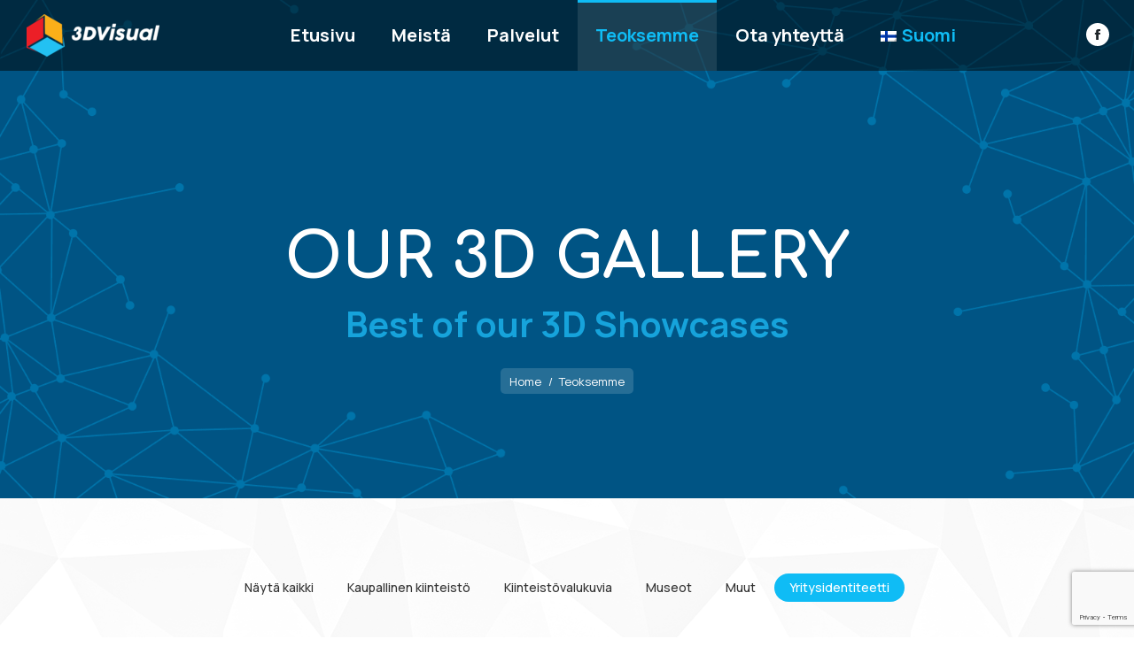

--- FILE ---
content_type: text/html; charset=UTF-8
request_url: https://3dvisual.ee/fi/teoksemme/?term=59
body_size: 22783
content:
<!DOCTYPE html>
<!--[if !(IE 6) | !(IE 7) | !(IE 8)  ]><!-->
<html dir="ltr" lang="fi" prefix="og: https://ogp.me/ns#" class="no-js">
<!--<![endif]-->
<head>
	<meta charset="UTF-8" />
				<meta name="viewport" content="width=device-width, initial-scale=1, maximum-scale=1, user-scalable=0"/>
			<meta name="theme-color" content="#0fbcf5"/>	<link rel="profile" href="https://gmpg.org/xfn/11" />
	<link rel="alternate" hreflang="et" href="https://3dvisual.ee/tehtud-tood/" />
<link rel="alternate" hreflang="en-us" href="https://3dvisual.ee/en/projects/" />
<link rel="alternate" hreflang="fi" href="https://3dvisual.ee/fi/teoksemme/" />
<link rel="alternate" hreflang="ru-ru" href="https://3dvisual.ee/ru/%d0%bd%d0%b0%d1%88%d0%b8-%d1%80%d0%b0%d0%b1%d0%be%d1%82%d1%8b/" />
<link rel="alternate" hreflang="x-default" href="https://3dvisual.ee/tehtud-tood/" />

		<!-- All in One SEO 4.9.2 - aioseo.com -->
	<meta name="description" content="OUR 3D GALLERYBest of our 3D ShowcasesYou are here:HomeTeoksemmeNäytä kaikkiKaupallinen kiinteistöKiinteistövalukuviaMuseotMuutYritysidentiteetti" />
	<meta name="robots" content="max-image-preview:large" />
	<link rel="canonical" href="https://3dvisual.ee/fi/teoksemme/" />
	<meta name="generator" content="All in One SEO (AIOSEO) 4.9.2" />
		<meta property="og:locale" content="fi_FI" />
		<meta property="og:site_name" content="3D Visual.ee -" />
		<meta property="og:type" content="article" />
		<meta property="og:title" content="Teoksemme - 3D Visual.ee" />
		<meta property="og:description" content="OUR 3D GALLERYBest of our 3D ShowcasesYou are here:HomeTeoksemmeNäytä kaikkiKaupallinen kiinteistöKiinteistövalukuviaMuseotMuutYritysidentiteetti" />
		<meta property="og:url" content="https://3dvisual.ee/fi/teoksemme/" />
		<meta property="article:published_time" content="2014-03-18T10:03:56+00:00" />
		<meta property="article:modified_time" content="2024-09-01T13:26:04+00:00" />
		<meta name="twitter:card" content="summary" />
		<meta name="twitter:title" content="Teoksemme - 3D Visual.ee" />
		<meta name="twitter:description" content="OUR 3D GALLERYBest of our 3D ShowcasesYou are here:HomeTeoksemmeNäytä kaikkiKaupallinen kiinteistöKiinteistövalukuviaMuseotMuutYritysidentiteetti" />
		<script type="application/ld+json" class="aioseo-schema">
			{"@context":"https:\/\/schema.org","@graph":[{"@type":"BreadcrumbList","@id":"https:\/\/3dvisual.ee\/fi\/teoksemme\/#breadcrumblist","itemListElement":[{"@type":"ListItem","@id":"https:\/\/3dvisual.ee\/fi\/#listItem","position":1,"name":"Home","item":"https:\/\/3dvisual.ee\/fi\/","nextItem":{"@type":"ListItem","@id":"https:\/\/3dvisual.ee\/fi\/teoksemme\/#listItem","name":"Teoksemme"}},{"@type":"ListItem","@id":"https:\/\/3dvisual.ee\/fi\/teoksemme\/#listItem","position":2,"name":"Teoksemme","previousItem":{"@type":"ListItem","@id":"https:\/\/3dvisual.ee\/fi\/#listItem","name":"Home"}}]},{"@type":"Organization","@id":"https:\/\/3dvisual.ee\/fi\/#organization","name":"3D Visual.ee","url":"https:\/\/3dvisual.ee\/fi\/"},{"@type":"WebPage","@id":"https:\/\/3dvisual.ee\/fi\/teoksemme\/#webpage","url":"https:\/\/3dvisual.ee\/fi\/teoksemme\/","name":"Teoksemme - 3D Visual.ee","description":"OUR 3D GALLERYBest of our 3D ShowcasesYou are here:HomeTeoksemmeN\u00e4yt\u00e4 kaikkiKaupallinen kiinteist\u00f6Kiinteist\u00f6valukuviaMuseotMuutYritysidentiteetti","inLanguage":"fi","isPartOf":{"@id":"https:\/\/3dvisual.ee\/fi\/#website"},"breadcrumb":{"@id":"https:\/\/3dvisual.ee\/fi\/teoksemme\/#breadcrumblist"},"datePublished":"2014-03-18T10:03:56+03:00","dateModified":"2024-09-01T16:26:04+03:00"},{"@type":"WebSite","@id":"https:\/\/3dvisual.ee\/fi\/#website","url":"https:\/\/3dvisual.ee\/fi\/","name":"3D Visual.ee","inLanguage":"fi","publisher":{"@id":"https:\/\/3dvisual.ee\/fi\/#organization"}}]}
		</script>
		<!-- All in One SEO -->

<!-- Speed of this site is optimised by WP Performance Score Booster plugin v2.2.3 - https://dipakgajjar.com/wp-performance-score-booster/ -->

<!-- The SEO Framework by Sybre Waaijer -->
<meta name="robots" content="max-snippet:-1,max-image-preview:standard,max-video-preview:-1" />
<link rel="canonical" href="https://3dvisual.ee/fi/teoksemme/" />
<meta property="og:type" content="website" />
<meta property="og:locale" content="fi_FI" />
<meta property="og:site_name" content="3D Visual.ee" />
<meta property="og:title" content="Teoksemme | 3D Visual.ee" />
<meta property="og:url" content="https://3dvisual.ee/fi/teoksemme/" />
<meta property="og:image" content="https://3dvisual.ee/wp-content/uploads/2017/10/cropped-876-ilma-kirjata-3.png" />
<meta property="og:image:width" content="512" />
<meta property="og:image:height" content="512" />
<meta name="twitter:card" content="summary_large_image" />
<meta name="twitter:title" content="Teoksemme | 3D Visual.ee" />
<meta name="twitter:image" content="https://3dvisual.ee/wp-content/uploads/2017/10/cropped-876-ilma-kirjata-3.png" />
<script type="application/ld+json">{"@context":"https://schema.org","@graph":[{"@type":"WebSite","@id":"https://3dvisual.ee/fi/#/schema/WebSite","url":"https://3dvisual.ee/fi/","name":"3D Visual.ee","inLanguage":"fi","potentialAction":{"@type":"SearchAction","target":{"@type":"EntryPoint","urlTemplate":"https://3dvisual.ee/fi/search/{search_term_string}/"},"query-input":"required name=search_term_string"},"publisher":{"@type":"Organization","@id":"https://3dvisual.ee/fi/#/schema/Organization","name":"3D Visual.ee","url":"https://3dvisual.ee/fi/","logo":{"@type":"ImageObject","url":"https://3dvisual.ee/wp-content/uploads/2017/10/cropped-876-ilma-kirjata-3.png","contentUrl":"https://3dvisual.ee/wp-content/uploads/2017/10/cropped-876-ilma-kirjata-3.png","width":512,"height":512}}},{"@type":"WebPage","@id":"https://3dvisual.ee/fi/teoksemme/","url":"https://3dvisual.ee/fi/teoksemme/","name":"Teoksemme | 3D Visual.ee","inLanguage":"fi","isPartOf":{"@id":"https://3dvisual.ee/fi/#/schema/WebSite"},"breadcrumb":{"@type":"BreadcrumbList","@id":"https://3dvisual.ee/fi/#/schema/BreadcrumbList","itemListElement":[{"@type":"ListItem","position":1,"item":"https://3dvisual.ee/fi/","name":"3D Visual.ee"},{"@type":"ListItem","position":2,"name":"Teoksemme"}]},"potentialAction":{"@type":"ReadAction","target":"https://3dvisual.ee/fi/teoksemme/"}}]}</script>
<!-- / The SEO Framework by Sybre Waaijer | 9.03ms meta | 2.34ms boot -->


	<!-- This site is optimized with the Yoast SEO plugin v26.6 - https://yoast.com/wordpress/plugins/seo/ -->
	<title>3D-virtuaalikierro I 3D-esittely I 3D kuvia I Google Sreet View</title>
	<meta name="description" content="Best of our projects and portfolis. Explore the library of virtual experiences of real places online or on your VR-enable device." />
	<link rel="canonical" href="https://3dvisual.ee/fi/teoksemme/" />
	<meta property="og:locale" content="fi_FI" />
	<meta property="og:type" content="article" />
	<meta property="og:title" content="3D-virtuaalikierro I 3D-esittely I 3D kuvia I Google Sreet View" />
	<meta property="og:description" content="Best of our projects and portfolis. Explore the library of virtual experiences of real places online or on your VR-enable device." />
	<meta property="og:url" content="https://3dvisual.ee/fi/teoksemme/" />
	<meta property="og:site_name" content="3D Visual.ee" />
	<meta property="article:publisher" content="https://www.facebook.com/3dvisual.ee/" />
	<meta property="article:modified_time" content="2024-09-01T13:26:04+00:00" />
	<meta name="twitter:card" content="summary_large_image" />
	<meta name="twitter:label1" content="Est. reading time" />
	<meta name="twitter:data1" content="1 minute" />
	<script type="application/ld+json" class="yoast-schema-graph">{"@context":"https://schema.org","@graph":[{"@type":"WebPage","@id":"https://3dvisual.ee/fi/teoksemme/","url":"https://3dvisual.ee/fi/teoksemme/","name":"3D-virtuaalikierro I 3D-esittely I 3D kuvia I Google Sreet View","isPartOf":{"@id":"https://3dvisual.ee/ru/#website"},"datePublished":"2014-03-18T10:03:56+00:00","dateModified":"2024-09-01T13:26:04+00:00","description":"Best of our projects and portfolis. Explore the library of virtual experiences of real places online or on your VR-enable device.","breadcrumb":{"@id":"https://3dvisual.ee/fi/teoksemme/#breadcrumb"},"inLanguage":"fi","potentialAction":[{"@type":"ReadAction","target":["https://3dvisual.ee/fi/teoksemme/"]}]},{"@type":"BreadcrumbList","@id":"https://3dvisual.ee/fi/teoksemme/#breadcrumb","itemListElement":[{"@type":"ListItem","position":1,"name":"Home","item":"https://3dvisual.ee/fi/"},{"@type":"ListItem","position":2,"name":"Teoksemme"}]},{"@type":"WebSite","@id":"https://3dvisual.ee/ru/#website","url":"https://3dvisual.ee/ru/","name":"3D Visual.ee","description":"","publisher":{"@id":"https://3dvisual.ee/ru/#organization"},"potentialAction":[{"@type":"SearchAction","target":{"@type":"EntryPoint","urlTemplate":"https://3dvisual.ee/ru/?s={search_term_string}"},"query-input":{"@type":"PropertyValueSpecification","valueRequired":true,"valueName":"search_term_string"}}],"inLanguage":"fi"},{"@type":"Organization","@id":"https://3dvisual.ee/ru/#organization","name":"3DVisual","url":"https://3dvisual.ee/ru/","logo":{"@type":"ImageObject","inLanguage":"fi","@id":"https://3dvisual.ee/ru/#/schema/logo/image/","url":"https://3dvisual.ee/wp-content/uploads/2017/10/876-ilma-kirjata-3.png","contentUrl":"https://3dvisual.ee/wp-content/uploads/2017/10/876-ilma-kirjata-3.png","width":693,"height":780,"caption":"3DVisual"},"image":{"@id":"https://3dvisual.ee/ru/#/schema/logo/image/"},"sameAs":["https://www.facebook.com/3dvisual.ee/"]}]}</script>
	<!-- / Yoast SEO plugin. -->


<script type='application/javascript'  id='pys-version-script'>console.log('PixelYourSite Free version 11.1.5.1');</script>
<link rel='dns-prefetch' href='//stats.wp.com' />
<link rel='dns-prefetch' href='//fonts.googleapis.com' />
<link rel='preconnect' href='//i0.wp.com' />
<link rel='preconnect' href='//c0.wp.com' />
<link rel="alternate" type="application/rss+xml" title="3D Visual.ee &raquo; Feed" href="https://3dvisual.ee/fi/feed/" />
<link rel="alternate" type="application/rss+xml" title="3D Visual.ee &raquo; Comments Feed" href="https://3dvisual.ee/fi/comments/feed/" />
<link rel="alternate" title="oEmbed (JSON)" type="application/json+oembed" href="https://3dvisual.ee/fi/wp-json/oembed/1.0/embed?url=https%3A%2F%2F3dvisual.ee%2Ffi%2Fteoksemme%2F" />
<link rel="alternate" title="oEmbed (XML)" type="text/xml+oembed" href="https://3dvisual.ee/fi/wp-json/oembed/1.0/embed?url=https%3A%2F%2F3dvisual.ee%2Ffi%2Fteoksemme%2F&#038;format=xml" />
		<!-- This site uses the Google Analytics by ExactMetrics plugin v8.11.0 - Using Analytics tracking - https://www.exactmetrics.com/ -->
							<script src="//www.googletagmanager.com/gtag/js?id=G-GFHNS2ZJQN"  data-cfasync="false" data-wpfc-render="false" async></script>
			<script data-cfasync="false" data-wpfc-render="false">
				var em_version = '8.11.0';
				var em_track_user = true;
				var em_no_track_reason = '';
								var ExactMetricsDefaultLocations = {"page_location":"https:\/\/3dvisual.ee\/fi\/teoksemme\/?term=59"};
								if ( typeof ExactMetricsPrivacyGuardFilter === 'function' ) {
					var ExactMetricsLocations = (typeof ExactMetricsExcludeQuery === 'object') ? ExactMetricsPrivacyGuardFilter( ExactMetricsExcludeQuery ) : ExactMetricsPrivacyGuardFilter( ExactMetricsDefaultLocations );
				} else {
					var ExactMetricsLocations = (typeof ExactMetricsExcludeQuery === 'object') ? ExactMetricsExcludeQuery : ExactMetricsDefaultLocations;
				}

								var disableStrs = [
										'ga-disable-G-GFHNS2ZJQN',
									];

				/* Function to detect opted out users */
				function __gtagTrackerIsOptedOut() {
					for (var index = 0; index < disableStrs.length; index++) {
						if (document.cookie.indexOf(disableStrs[index] + '=true') > -1) {
							return true;
						}
					}

					return false;
				}

				/* Disable tracking if the opt-out cookie exists. */
				if (__gtagTrackerIsOptedOut()) {
					for (var index = 0; index < disableStrs.length; index++) {
						window[disableStrs[index]] = true;
					}
				}

				/* Opt-out function */
				function __gtagTrackerOptout() {
					for (var index = 0; index < disableStrs.length; index++) {
						document.cookie = disableStrs[index] + '=true; expires=Thu, 31 Dec 2099 23:59:59 UTC; path=/';
						window[disableStrs[index]] = true;
					}
				}

				if ('undefined' === typeof gaOptout) {
					function gaOptout() {
						__gtagTrackerOptout();
					}
				}
								window.dataLayer = window.dataLayer || [];

				window.ExactMetricsDualTracker = {
					helpers: {},
					trackers: {},
				};
				if (em_track_user) {
					function __gtagDataLayer() {
						dataLayer.push(arguments);
					}

					function __gtagTracker(type, name, parameters) {
						if (!parameters) {
							parameters = {};
						}

						if (parameters.send_to) {
							__gtagDataLayer.apply(null, arguments);
							return;
						}

						if (type === 'event') {
														parameters.send_to = exactmetrics_frontend.v4_id;
							var hookName = name;
							if (typeof parameters['event_category'] !== 'undefined') {
								hookName = parameters['event_category'] + ':' + name;
							}

							if (typeof ExactMetricsDualTracker.trackers[hookName] !== 'undefined') {
								ExactMetricsDualTracker.trackers[hookName](parameters);
							} else {
								__gtagDataLayer('event', name, parameters);
							}
							
						} else {
							__gtagDataLayer.apply(null, arguments);
						}
					}

					__gtagTracker('js', new Date());
					__gtagTracker('set', {
						'developer_id.dNDMyYj': true,
											});
					if ( ExactMetricsLocations.page_location ) {
						__gtagTracker('set', ExactMetricsLocations);
					}
										__gtagTracker('config', 'G-GFHNS2ZJQN', {"forceSSL":"true"} );
										window.gtag = __gtagTracker;										(function () {
						/* https://developers.google.com/analytics/devguides/collection/analyticsjs/ */
						/* ga and __gaTracker compatibility shim. */
						var noopfn = function () {
							return null;
						};
						var newtracker = function () {
							return new Tracker();
						};
						var Tracker = function () {
							return null;
						};
						var p = Tracker.prototype;
						p.get = noopfn;
						p.set = noopfn;
						p.send = function () {
							var args = Array.prototype.slice.call(arguments);
							args.unshift('send');
							__gaTracker.apply(null, args);
						};
						var __gaTracker = function () {
							var len = arguments.length;
							if (len === 0) {
								return;
							}
							var f = arguments[len - 1];
							if (typeof f !== 'object' || f === null || typeof f.hitCallback !== 'function') {
								if ('send' === arguments[0]) {
									var hitConverted, hitObject = false, action;
									if ('event' === arguments[1]) {
										if ('undefined' !== typeof arguments[3]) {
											hitObject = {
												'eventAction': arguments[3],
												'eventCategory': arguments[2],
												'eventLabel': arguments[4],
												'value': arguments[5] ? arguments[5] : 1,
											}
										}
									}
									if ('pageview' === arguments[1]) {
										if ('undefined' !== typeof arguments[2]) {
											hitObject = {
												'eventAction': 'page_view',
												'page_path': arguments[2],
											}
										}
									}
									if (typeof arguments[2] === 'object') {
										hitObject = arguments[2];
									}
									if (typeof arguments[5] === 'object') {
										Object.assign(hitObject, arguments[5]);
									}
									if ('undefined' !== typeof arguments[1].hitType) {
										hitObject = arguments[1];
										if ('pageview' === hitObject.hitType) {
											hitObject.eventAction = 'page_view';
										}
									}
									if (hitObject) {
										action = 'timing' === arguments[1].hitType ? 'timing_complete' : hitObject.eventAction;
										hitConverted = mapArgs(hitObject);
										__gtagTracker('event', action, hitConverted);
									}
								}
								return;
							}

							function mapArgs(args) {
								var arg, hit = {};
								var gaMap = {
									'eventCategory': 'event_category',
									'eventAction': 'event_action',
									'eventLabel': 'event_label',
									'eventValue': 'event_value',
									'nonInteraction': 'non_interaction',
									'timingCategory': 'event_category',
									'timingVar': 'name',
									'timingValue': 'value',
									'timingLabel': 'event_label',
									'page': 'page_path',
									'location': 'page_location',
									'title': 'page_title',
									'referrer' : 'page_referrer',
								};
								for (arg in args) {
																		if (!(!args.hasOwnProperty(arg) || !gaMap.hasOwnProperty(arg))) {
										hit[gaMap[arg]] = args[arg];
									} else {
										hit[arg] = args[arg];
									}
								}
								return hit;
							}

							try {
								f.hitCallback();
							} catch (ex) {
							}
						};
						__gaTracker.create = newtracker;
						__gaTracker.getByName = newtracker;
						__gaTracker.getAll = function () {
							return [];
						};
						__gaTracker.remove = noopfn;
						__gaTracker.loaded = true;
						window['__gaTracker'] = __gaTracker;
					})();
									} else {
										console.log("");
					(function () {
						function __gtagTracker() {
							return null;
						}

						window['__gtagTracker'] = __gtagTracker;
						window['gtag'] = __gtagTracker;
					})();
									}
			</script>
							<!-- / Google Analytics by ExactMetrics -->
		<style type="text/css" media="all">@font-face{font-family:'Comfortaa';font-display:block;font-style:normal;font-weight:400;font-display:swap;src:url(https://fonts.gstatic.com/s/comfortaa/v47/1PtCg8LJRfWJmhDAuUsSQamb1W0lwk4S4WjMXL830efAesmwYSFoxBEC_I28dnyMpxo.woff2) format('woff2');unicode-range:U+0460-052F,U+1C80-1C8A,U+20B4,U+2DE0-2DFF,U+A640-A69F,U+FE2E-FE2F}@font-face{font-family:'Comfortaa';font-display:block;font-style:normal;font-weight:400;font-display:swap;src:url(https://fonts.gstatic.com/s/comfortaa/v47/1PtCg8LJRfWJmhDAuUsSQamb1W0lwk4S4WjMXL830efAesmwYSFoxBEL_I28dnyMpxo.woff2) format('woff2');unicode-range:U+0301,U+0400-045F,U+0490-0491,U+04B0-04B1,U+2116}@font-face{font-family:'Comfortaa';font-display:block;font-style:normal;font-weight:400;font-display:swap;src:url(https://fonts.gstatic.com/s/comfortaa/v47/1PtCg8LJRfWJmhDAuUsSQamb1W0lwk4S4WjMXL830efAesmwYSFoxBEM_I28dnyMpxo.woff2) format('woff2');unicode-range:U+0370-0377,U+037A-037F,U+0384-038A,U+038C,U+038E-03A1,U+03A3-03FF}@font-face{font-family:'Comfortaa';font-display:block;font-style:normal;font-weight:400;font-display:swap;src:url(https://fonts.gstatic.com/s/comfortaa/v47/1PtCg8LJRfWJmhDAuUsSQamb1W0lwk4S4WjMXL830efAesmwYSFoxBEA_I28dnyMpxo.woff2) format('woff2');unicode-range:U+0102-0103,U+0110-0111,U+0128-0129,U+0168-0169,U+01A0-01A1,U+01AF-01B0,U+0300-0301,U+0303-0304,U+0308-0309,U+0323,U+0329,U+1EA0-1EF9,U+20AB}@font-face{font-family:'Comfortaa';font-display:block;font-style:normal;font-weight:400;font-display:swap;src:url(https://fonts.gstatic.com/s/comfortaa/v47/1PtCg8LJRfWJmhDAuUsSQamb1W0lwk4S4WjMXL830efAesmwYSFoxBEB_I28dnyMpxo.woff2) format('woff2');unicode-range:U+0100-02BA,U+02BD-02C5,U+02C7-02CC,U+02CE-02D7,U+02DD-02FF,U+0304,U+0308,U+0329,U+1D00-1DBF,U+1E00-1E9F,U+1EF2-1EFF,U+2020,U+20A0-20AB,U+20AD-20C0,U+2113,U+2C60-2C7F,U+A720-A7FF}@font-face{font-family:'Comfortaa';font-display:block;font-style:normal;font-weight:400;font-display:swap;src:url(https://fonts.gstatic.com/s/comfortaa/v47/1PtCg8LJRfWJmhDAuUsSQamb1W0lwk4S4WjMXL830efAesmwYSFoxBEP_I28dnyM.woff2) format('woff2');unicode-range:U+0000-00FF,U+0131,U+0152-0153,U+02BB-02BC,U+02C6,U+02DA,U+02DC,U+0304,U+0308,U+0329,U+2000-206F,U+20AC,U+2122,U+2191,U+2193,U+2212,U+2215,U+FEFF,U+FFFD}@font-face{font-family:'Comfortaa';font-display:block;font-style:normal;font-weight:600;font-display:swap;src:url(https://fonts.gstatic.com/s/comfortaa/v47/1PtCg8LJRfWJmhDAuUsSQamb1W0lwk4S4WjMXL830efAesmwYSFoxBEC_I28dnyMpxo.woff2) format('woff2');unicode-range:U+0460-052F,U+1C80-1C8A,U+20B4,U+2DE0-2DFF,U+A640-A69F,U+FE2E-FE2F}@font-face{font-family:'Comfortaa';font-display:block;font-style:normal;font-weight:600;font-display:swap;src:url(https://fonts.gstatic.com/s/comfortaa/v47/1PtCg8LJRfWJmhDAuUsSQamb1W0lwk4S4WjMXL830efAesmwYSFoxBEL_I28dnyMpxo.woff2) format('woff2');unicode-range:U+0301,U+0400-045F,U+0490-0491,U+04B0-04B1,U+2116}@font-face{font-family:'Comfortaa';font-display:block;font-style:normal;font-weight:600;font-display:swap;src:url(https://fonts.gstatic.com/s/comfortaa/v47/1PtCg8LJRfWJmhDAuUsSQamb1W0lwk4S4WjMXL830efAesmwYSFoxBEM_I28dnyMpxo.woff2) format('woff2');unicode-range:U+0370-0377,U+037A-037F,U+0384-038A,U+038C,U+038E-03A1,U+03A3-03FF}@font-face{font-family:'Comfortaa';font-display:block;font-style:normal;font-weight:600;font-display:swap;src:url(https://fonts.gstatic.com/s/comfortaa/v47/1PtCg8LJRfWJmhDAuUsSQamb1W0lwk4S4WjMXL830efAesmwYSFoxBEA_I28dnyMpxo.woff2) format('woff2');unicode-range:U+0102-0103,U+0110-0111,U+0128-0129,U+0168-0169,U+01A0-01A1,U+01AF-01B0,U+0300-0301,U+0303-0304,U+0308-0309,U+0323,U+0329,U+1EA0-1EF9,U+20AB}@font-face{font-family:'Comfortaa';font-display:block;font-style:normal;font-weight:600;font-display:swap;src:url(https://fonts.gstatic.com/s/comfortaa/v47/1PtCg8LJRfWJmhDAuUsSQamb1W0lwk4S4WjMXL830efAesmwYSFoxBEB_I28dnyMpxo.woff2) format('woff2');unicode-range:U+0100-02BA,U+02BD-02C5,U+02C7-02CC,U+02CE-02D7,U+02DD-02FF,U+0304,U+0308,U+0329,U+1D00-1DBF,U+1E00-1E9F,U+1EF2-1EFF,U+2020,U+20A0-20AB,U+20AD-20C0,U+2113,U+2C60-2C7F,U+A720-A7FF}@font-face{font-family:'Comfortaa';font-display:block;font-style:normal;font-weight:600;font-display:swap;src:url(https://fonts.gstatic.com/s/comfortaa/v47/1PtCg8LJRfWJmhDAuUsSQamb1W0lwk4S4WjMXL830efAesmwYSFoxBEP_I28dnyM.woff2) format('woff2');unicode-range:U+0000-00FF,U+0131,U+0152-0153,U+02BB-02BC,U+02C6,U+02DA,U+02DC,U+0304,U+0308,U+0329,U+2000-206F,U+20AC,U+2122,U+2191,U+2193,U+2212,U+2215,U+FEFF,U+FFFD}@font-face{font-family:'Comfortaa';font-display:block;font-style:normal;font-weight:700;font-display:swap;src:url(https://fonts.gstatic.com/s/comfortaa/v47/1PtCg8LJRfWJmhDAuUsSQamb1W0lwk4S4WjMXL830efAesmwYSFoxBEC_I28dnyMpxo.woff2) format('woff2');unicode-range:U+0460-052F,U+1C80-1C8A,U+20B4,U+2DE0-2DFF,U+A640-A69F,U+FE2E-FE2F}@font-face{font-family:'Comfortaa';font-display:block;font-style:normal;font-weight:700;font-display:swap;src:url(https://fonts.gstatic.com/s/comfortaa/v47/1PtCg8LJRfWJmhDAuUsSQamb1W0lwk4S4WjMXL830efAesmwYSFoxBEL_I28dnyMpxo.woff2) format('woff2');unicode-range:U+0301,U+0400-045F,U+0490-0491,U+04B0-04B1,U+2116}@font-face{font-family:'Comfortaa';font-display:block;font-style:normal;font-weight:700;font-display:swap;src:url(https://fonts.gstatic.com/s/comfortaa/v47/1PtCg8LJRfWJmhDAuUsSQamb1W0lwk4S4WjMXL830efAesmwYSFoxBEM_I28dnyMpxo.woff2) format('woff2');unicode-range:U+0370-0377,U+037A-037F,U+0384-038A,U+038C,U+038E-03A1,U+03A3-03FF}@font-face{font-family:'Comfortaa';font-display:block;font-style:normal;font-weight:700;font-display:swap;src:url(https://fonts.gstatic.com/s/comfortaa/v47/1PtCg8LJRfWJmhDAuUsSQamb1W0lwk4S4WjMXL830efAesmwYSFoxBEA_I28dnyMpxo.woff2) format('woff2');unicode-range:U+0102-0103,U+0110-0111,U+0128-0129,U+0168-0169,U+01A0-01A1,U+01AF-01B0,U+0300-0301,U+0303-0304,U+0308-0309,U+0323,U+0329,U+1EA0-1EF9,U+20AB}@font-face{font-family:'Comfortaa';font-display:block;font-style:normal;font-weight:700;font-display:swap;src:url(https://fonts.gstatic.com/s/comfortaa/v47/1PtCg8LJRfWJmhDAuUsSQamb1W0lwk4S4WjMXL830efAesmwYSFoxBEB_I28dnyMpxo.woff2) format('woff2');unicode-range:U+0100-02BA,U+02BD-02C5,U+02C7-02CC,U+02CE-02D7,U+02DD-02FF,U+0304,U+0308,U+0329,U+1D00-1DBF,U+1E00-1E9F,U+1EF2-1EFF,U+2020,U+20A0-20AB,U+20AD-20C0,U+2113,U+2C60-2C7F,U+A720-A7FF}@font-face{font-family:'Comfortaa';font-display:block;font-style:normal;font-weight:700;font-display:swap;src:url(https://fonts.gstatic.com/s/comfortaa/v47/1PtCg8LJRfWJmhDAuUsSQamb1W0lwk4S4WjMXL830efAesmwYSFoxBEP_I28dnyM.woff2) format('woff2');unicode-range:U+0000-00FF,U+0131,U+0152-0153,U+02BB-02BC,U+02C6,U+02DA,U+02DC,U+0304,U+0308,U+0329,U+2000-206F,U+20AC,U+2122,U+2191,U+2193,U+2212,U+2215,U+FEFF,U+FFFD}@font-face{font-family:'Manrope';font-display:block;font-style:normal;font-weight:400;font-display:swap;src:url(https://fonts.gstatic.com/s/manrope/v20/xn7gYHE41ni1AdIRggqxSvfedN62Zw.woff2) format('woff2');unicode-range:U+0460-052F,U+1C80-1C8A,U+20B4,U+2DE0-2DFF,U+A640-A69F,U+FE2E-FE2F}@font-face{font-family:'Manrope';font-display:block;font-style:normal;font-weight:400;font-display:swap;src:url(https://fonts.gstatic.com/s/manrope/v20/xn7gYHE41ni1AdIRggOxSvfedN62Zw.woff2) format('woff2');unicode-range:U+0301,U+0400-045F,U+0490-0491,U+04B0-04B1,U+2116}@font-face{font-family:'Manrope';font-display:block;font-style:normal;font-weight:400;font-display:swap;src:url(https://fonts.gstatic.com/s/manrope/v20/xn7gYHE41ni1AdIRggSxSvfedN62Zw.woff2) format('woff2');unicode-range:U+0370-0377,U+037A-037F,U+0384-038A,U+038C,U+038E-03A1,U+03A3-03FF}@font-face{font-family:'Manrope';font-display:block;font-style:normal;font-weight:400;font-display:swap;src:url(https://fonts.gstatic.com/s/manrope/v20/xn7gYHE41ni1AdIRggixSvfedN62Zw.woff2) format('woff2');unicode-range:U+0102-0103,U+0110-0111,U+0128-0129,U+0168-0169,U+01A0-01A1,U+01AF-01B0,U+0300-0301,U+0303-0304,U+0308-0309,U+0323,U+0329,U+1EA0-1EF9,U+20AB}@font-face{font-family:'Manrope';font-display:block;font-style:normal;font-weight:400;font-display:swap;src:url(https://fonts.gstatic.com/s/manrope/v20/xn7gYHE41ni1AdIRggmxSvfedN62Zw.woff2) format('woff2');unicode-range:U+0100-02BA,U+02BD-02C5,U+02C7-02CC,U+02CE-02D7,U+02DD-02FF,U+0304,U+0308,U+0329,U+1D00-1DBF,U+1E00-1E9F,U+1EF2-1EFF,U+2020,U+20A0-20AB,U+20AD-20C0,U+2113,U+2C60-2C7F,U+A720-A7FF}@font-face{font-family:'Manrope';font-display:block;font-style:normal;font-weight:400;font-display:swap;src:url(https://fonts.gstatic.com/s/manrope/v20/xn7gYHE41ni1AdIRggexSvfedN4.woff2) format('woff2');unicode-range:U+0000-00FF,U+0131,U+0152-0153,U+02BB-02BC,U+02C6,U+02DA,U+02DC,U+0304,U+0308,U+0329,U+2000-206F,U+20AC,U+2122,U+2191,U+2193,U+2212,U+2215,U+FEFF,U+FFFD}@font-face{font-family:'Manrope';font-display:block;font-style:normal;font-weight:500;font-display:swap;src:url(https://fonts.gstatic.com/s/manrope/v20/xn7gYHE41ni1AdIRggqxSvfedN62Zw.woff2) format('woff2');unicode-range:U+0460-052F,U+1C80-1C8A,U+20B4,U+2DE0-2DFF,U+A640-A69F,U+FE2E-FE2F}@font-face{font-family:'Manrope';font-display:block;font-style:normal;font-weight:500;font-display:swap;src:url(https://fonts.gstatic.com/s/manrope/v20/xn7gYHE41ni1AdIRggOxSvfedN62Zw.woff2) format('woff2');unicode-range:U+0301,U+0400-045F,U+0490-0491,U+04B0-04B1,U+2116}@font-face{font-family:'Manrope';font-display:block;font-style:normal;font-weight:500;font-display:swap;src:url(https://fonts.gstatic.com/s/manrope/v20/xn7gYHE41ni1AdIRggSxSvfedN62Zw.woff2) format('woff2');unicode-range:U+0370-0377,U+037A-037F,U+0384-038A,U+038C,U+038E-03A1,U+03A3-03FF}@font-face{font-family:'Manrope';font-display:block;font-style:normal;font-weight:500;font-display:swap;src:url(https://fonts.gstatic.com/s/manrope/v20/xn7gYHE41ni1AdIRggixSvfedN62Zw.woff2) format('woff2');unicode-range:U+0102-0103,U+0110-0111,U+0128-0129,U+0168-0169,U+01A0-01A1,U+01AF-01B0,U+0300-0301,U+0303-0304,U+0308-0309,U+0323,U+0329,U+1EA0-1EF9,U+20AB}@font-face{font-family:'Manrope';font-display:block;font-style:normal;font-weight:500;font-display:swap;src:url(https://fonts.gstatic.com/s/manrope/v20/xn7gYHE41ni1AdIRggmxSvfedN62Zw.woff2) format('woff2');unicode-range:U+0100-02BA,U+02BD-02C5,U+02C7-02CC,U+02CE-02D7,U+02DD-02FF,U+0304,U+0308,U+0329,U+1D00-1DBF,U+1E00-1E9F,U+1EF2-1EFF,U+2020,U+20A0-20AB,U+20AD-20C0,U+2113,U+2C60-2C7F,U+A720-A7FF}@font-face{font-family:'Manrope';font-display:block;font-style:normal;font-weight:500;font-display:swap;src:url(https://fonts.gstatic.com/s/manrope/v20/xn7gYHE41ni1AdIRggexSvfedN4.woff2) format('woff2');unicode-range:U+0000-00FF,U+0131,U+0152-0153,U+02BB-02BC,U+02C6,U+02DA,U+02DC,U+0304,U+0308,U+0329,U+2000-206F,U+20AC,U+2122,U+2191,U+2193,U+2212,U+2215,U+FEFF,U+FFFD}@font-face{font-family:'Manrope';font-display:block;font-style:normal;font-weight:600;font-display:swap;src:url(https://fonts.gstatic.com/s/manrope/v20/xn7gYHE41ni1AdIRggqxSvfedN62Zw.woff2) format('woff2');unicode-range:U+0460-052F,U+1C80-1C8A,U+20B4,U+2DE0-2DFF,U+A640-A69F,U+FE2E-FE2F}@font-face{font-family:'Manrope';font-display:block;font-style:normal;font-weight:600;font-display:swap;src:url(https://fonts.gstatic.com/s/manrope/v20/xn7gYHE41ni1AdIRggOxSvfedN62Zw.woff2) format('woff2');unicode-range:U+0301,U+0400-045F,U+0490-0491,U+04B0-04B1,U+2116}@font-face{font-family:'Manrope';font-display:block;font-style:normal;font-weight:600;font-display:swap;src:url(https://fonts.gstatic.com/s/manrope/v20/xn7gYHE41ni1AdIRggSxSvfedN62Zw.woff2) format('woff2');unicode-range:U+0370-0377,U+037A-037F,U+0384-038A,U+038C,U+038E-03A1,U+03A3-03FF}@font-face{font-family:'Manrope';font-display:block;font-style:normal;font-weight:600;font-display:swap;src:url(https://fonts.gstatic.com/s/manrope/v20/xn7gYHE41ni1AdIRggixSvfedN62Zw.woff2) format('woff2');unicode-range:U+0102-0103,U+0110-0111,U+0128-0129,U+0168-0169,U+01A0-01A1,U+01AF-01B0,U+0300-0301,U+0303-0304,U+0308-0309,U+0323,U+0329,U+1EA0-1EF9,U+20AB}@font-face{font-family:'Manrope';font-display:block;font-style:normal;font-weight:600;font-display:swap;src:url(https://fonts.gstatic.com/s/manrope/v20/xn7gYHE41ni1AdIRggmxSvfedN62Zw.woff2) format('woff2');unicode-range:U+0100-02BA,U+02BD-02C5,U+02C7-02CC,U+02CE-02D7,U+02DD-02FF,U+0304,U+0308,U+0329,U+1D00-1DBF,U+1E00-1E9F,U+1EF2-1EFF,U+2020,U+20A0-20AB,U+20AD-20C0,U+2113,U+2C60-2C7F,U+A720-A7FF}@font-face{font-family:'Manrope';font-display:block;font-style:normal;font-weight:600;font-display:swap;src:url(https://fonts.gstatic.com/s/manrope/v20/xn7gYHE41ni1AdIRggexSvfedN4.woff2) format('woff2');unicode-range:U+0000-00FF,U+0131,U+0152-0153,U+02BB-02BC,U+02C6,U+02DA,U+02DC,U+0304,U+0308,U+0329,U+2000-206F,U+20AC,U+2122,U+2191,U+2193,U+2212,U+2215,U+FEFF,U+FFFD}@font-face{font-family:'Manrope';font-display:block;font-style:normal;font-weight:700;font-display:swap;src:url(https://fonts.gstatic.com/s/manrope/v20/xn7gYHE41ni1AdIRggqxSvfedN62Zw.woff2) format('woff2');unicode-range:U+0460-052F,U+1C80-1C8A,U+20B4,U+2DE0-2DFF,U+A640-A69F,U+FE2E-FE2F}@font-face{font-family:'Manrope';font-display:block;font-style:normal;font-weight:700;font-display:swap;src:url(https://fonts.gstatic.com/s/manrope/v20/xn7gYHE41ni1AdIRggOxSvfedN62Zw.woff2) format('woff2');unicode-range:U+0301,U+0400-045F,U+0490-0491,U+04B0-04B1,U+2116}@font-face{font-family:'Manrope';font-display:block;font-style:normal;font-weight:700;font-display:swap;src:url(https://fonts.gstatic.com/s/manrope/v20/xn7gYHE41ni1AdIRggSxSvfedN62Zw.woff2) format('woff2');unicode-range:U+0370-0377,U+037A-037F,U+0384-038A,U+038C,U+038E-03A1,U+03A3-03FF}@font-face{font-family:'Manrope';font-display:block;font-style:normal;font-weight:700;font-display:swap;src:url(https://fonts.gstatic.com/s/manrope/v20/xn7gYHE41ni1AdIRggixSvfedN62Zw.woff2) format('woff2');unicode-range:U+0102-0103,U+0110-0111,U+0128-0129,U+0168-0169,U+01A0-01A1,U+01AF-01B0,U+0300-0301,U+0303-0304,U+0308-0309,U+0323,U+0329,U+1EA0-1EF9,U+20AB}@font-face{font-family:'Manrope';font-display:block;font-style:normal;font-weight:700;font-display:swap;src:url(https://fonts.gstatic.com/s/manrope/v20/xn7gYHE41ni1AdIRggmxSvfedN62Zw.woff2) format('woff2');unicode-range:U+0100-02BA,U+02BD-02C5,U+02C7-02CC,U+02CE-02D7,U+02DD-02FF,U+0304,U+0308,U+0329,U+1D00-1DBF,U+1E00-1E9F,U+1EF2-1EFF,U+2020,U+20A0-20AB,U+20AD-20C0,U+2113,U+2C60-2C7F,U+A720-A7FF}@font-face{font-family:'Manrope';font-display:block;font-style:normal;font-weight:700;font-display:swap;src:url(https://fonts.gstatic.com/s/manrope/v20/xn7gYHE41ni1AdIRggexSvfedN4.woff2) format('woff2');unicode-range:U+0000-00FF,U+0131,U+0152-0153,U+02BB-02BC,U+02C6,U+02DA,U+02DC,U+0304,U+0308,U+0329,U+2000-206F,U+20AC,U+2122,U+2191,U+2193,U+2212,U+2215,U+FEFF,U+FFFD}@font-face{font-family:'Roboto';font-display:block;font-style:normal;font-weight:400;font-stretch:100%;font-display:swap;src:url(https://fonts.gstatic.com/s/roboto/v50/KFO7CnqEu92Fr1ME7kSn66aGLdTylUAMa3GUBHMdazTgWw.woff2) format('woff2');unicode-range:U+0460-052F,U+1C80-1C8A,U+20B4,U+2DE0-2DFF,U+A640-A69F,U+FE2E-FE2F}@font-face{font-family:'Roboto';font-display:block;font-style:normal;font-weight:400;font-stretch:100%;font-display:swap;src:url(https://fonts.gstatic.com/s/roboto/v50/KFO7CnqEu92Fr1ME7kSn66aGLdTylUAMa3iUBHMdazTgWw.woff2) format('woff2');unicode-range:U+0301,U+0400-045F,U+0490-0491,U+04B0-04B1,U+2116}@font-face{font-family:'Roboto';font-display:block;font-style:normal;font-weight:400;font-stretch:100%;font-display:swap;src:url(https://fonts.gstatic.com/s/roboto/v50/KFO7CnqEu92Fr1ME7kSn66aGLdTylUAMa3CUBHMdazTgWw.woff2) format('woff2');unicode-range:U+1F00-1FFF}@font-face{font-family:'Roboto';font-display:block;font-style:normal;font-weight:400;font-stretch:100%;font-display:swap;src:url(https://fonts.gstatic.com/s/roboto/v50/KFO7CnqEu92Fr1ME7kSn66aGLdTylUAMa3-UBHMdazTgWw.woff2) format('woff2');unicode-range:U+0370-0377,U+037A-037F,U+0384-038A,U+038C,U+038E-03A1,U+03A3-03FF}@font-face{font-family:'Roboto';font-display:block;font-style:normal;font-weight:400;font-stretch:100%;font-display:swap;src:url(https://fonts.gstatic.com/s/roboto/v50/KFO7CnqEu92Fr1ME7kSn66aGLdTylUAMawCUBHMdazTgWw.woff2) format('woff2');unicode-range:U+0302-0303,U+0305,U+0307-0308,U+0310,U+0312,U+0315,U+031A,U+0326-0327,U+032C,U+032F-0330,U+0332-0333,U+0338,U+033A,U+0346,U+034D,U+0391-03A1,U+03A3-03A9,U+03B1-03C9,U+03D1,U+03D5-03D6,U+03F0-03F1,U+03F4-03F5,U+2016-2017,U+2034-2038,U+203C,U+2040,U+2043,U+2047,U+2050,U+2057,U+205F,U+2070-2071,U+2074-208E,U+2090-209C,U+20D0-20DC,U+20E1,U+20E5-20EF,U+2100-2112,U+2114-2115,U+2117-2121,U+2123-214F,U+2190,U+2192,U+2194-21AE,U+21B0-21E5,U+21F1-21F2,U+21F4-2211,U+2213-2214,U+2216-22FF,U+2308-230B,U+2310,U+2319,U+231C-2321,U+2336-237A,U+237C,U+2395,U+239B-23B7,U+23D0,U+23DC-23E1,U+2474-2475,U+25AF,U+25B3,U+25B7,U+25BD,U+25C1,U+25CA,U+25CC,U+25FB,U+266D-266F,U+27C0-27FF,U+2900-2AFF,U+2B0E-2B11,U+2B30-2B4C,U+2BFE,U+3030,U+FF5B,U+FF5D,U+1D400-1D7FF,U+1EE00-1EEFF}@font-face{font-family:'Roboto';font-display:block;font-style:normal;font-weight:400;font-stretch:100%;font-display:swap;src:url(https://fonts.gstatic.com/s/roboto/v50/KFO7CnqEu92Fr1ME7kSn66aGLdTylUAMaxKUBHMdazTgWw.woff2) format('woff2');unicode-range:U+0001-000C,U+000E-001F,U+007F-009F,U+20DD-20E0,U+20E2-20E4,U+2150-218F,U+2190,U+2192,U+2194-2199,U+21AF,U+21E6-21F0,U+21F3,U+2218-2219,U+2299,U+22C4-22C6,U+2300-243F,U+2440-244A,U+2460-24FF,U+25A0-27BF,U+2800-28FF,U+2921-2922,U+2981,U+29BF,U+29EB,U+2B00-2BFF,U+4DC0-4DFF,U+FFF9-FFFB,U+10140-1018E,U+10190-1019C,U+101A0,U+101D0-101FD,U+102E0-102FB,U+10E60-10E7E,U+1D2C0-1D2D3,U+1D2E0-1D37F,U+1F000-1F0FF,U+1F100-1F1AD,U+1F1E6-1F1FF,U+1F30D-1F30F,U+1F315,U+1F31C,U+1F31E,U+1F320-1F32C,U+1F336,U+1F378,U+1F37D,U+1F382,U+1F393-1F39F,U+1F3A7-1F3A8,U+1F3AC-1F3AF,U+1F3C2,U+1F3C4-1F3C6,U+1F3CA-1F3CE,U+1F3D4-1F3E0,U+1F3ED,U+1F3F1-1F3F3,U+1F3F5-1F3F7,U+1F408,U+1F415,U+1F41F,U+1F426,U+1F43F,U+1F441-1F442,U+1F444,U+1F446-1F449,U+1F44C-1F44E,U+1F453,U+1F46A,U+1F47D,U+1F4A3,U+1F4B0,U+1F4B3,U+1F4B9,U+1F4BB,U+1F4BF,U+1F4C8-1F4CB,U+1F4D6,U+1F4DA,U+1F4DF,U+1F4E3-1F4E6,U+1F4EA-1F4ED,U+1F4F7,U+1F4F9-1F4FB,U+1F4FD-1F4FE,U+1F503,U+1F507-1F50B,U+1F50D,U+1F512-1F513,U+1F53E-1F54A,U+1F54F-1F5FA,U+1F610,U+1F650-1F67F,U+1F687,U+1F68D,U+1F691,U+1F694,U+1F698,U+1F6AD,U+1F6B2,U+1F6B9-1F6BA,U+1F6BC,U+1F6C6-1F6CF,U+1F6D3-1F6D7,U+1F6E0-1F6EA,U+1F6F0-1F6F3,U+1F6F7-1F6FC,U+1F700-1F7FF,U+1F800-1F80B,U+1F810-1F847,U+1F850-1F859,U+1F860-1F887,U+1F890-1F8AD,U+1F8B0-1F8BB,U+1F8C0-1F8C1,U+1F900-1F90B,U+1F93B,U+1F946,U+1F984,U+1F996,U+1F9E9,U+1FA00-1FA6F,U+1FA70-1FA7C,U+1FA80-1FA89,U+1FA8F-1FAC6,U+1FACE-1FADC,U+1FADF-1FAE9,U+1FAF0-1FAF8,U+1FB00-1FBFF}@font-face{font-family:'Roboto';font-display:block;font-style:normal;font-weight:400;font-stretch:100%;font-display:swap;src:url(https://fonts.gstatic.com/s/roboto/v50/KFO7CnqEu92Fr1ME7kSn66aGLdTylUAMa3OUBHMdazTgWw.woff2) format('woff2');unicode-range:U+0102-0103,U+0110-0111,U+0128-0129,U+0168-0169,U+01A0-01A1,U+01AF-01B0,U+0300-0301,U+0303-0304,U+0308-0309,U+0323,U+0329,U+1EA0-1EF9,U+20AB}@font-face{font-family:'Roboto';font-display:block;font-style:normal;font-weight:400;font-stretch:100%;font-display:swap;src:url(https://fonts.gstatic.com/s/roboto/v50/KFO7CnqEu92Fr1ME7kSn66aGLdTylUAMa3KUBHMdazTgWw.woff2) format('woff2');unicode-range:U+0100-02BA,U+02BD-02C5,U+02C7-02CC,U+02CE-02D7,U+02DD-02FF,U+0304,U+0308,U+0329,U+1D00-1DBF,U+1E00-1E9F,U+1EF2-1EFF,U+2020,U+20A0-20AB,U+20AD-20C0,U+2113,U+2C60-2C7F,U+A720-A7FF}@font-face{font-family:'Roboto';font-display:block;font-style:normal;font-weight:400;font-stretch:100%;font-display:swap;src:url(https://fonts.gstatic.com/s/roboto/v50/KFO7CnqEu92Fr1ME7kSn66aGLdTylUAMa3yUBHMdazQ.woff2) format('woff2');unicode-range:U+0000-00FF,U+0131,U+0152-0153,U+02BB-02BC,U+02C6,U+02DA,U+02DC,U+0304,U+0308,U+0329,U+2000-206F,U+20AC,U+2122,U+2191,U+2193,U+2212,U+2215,U+FEFF,U+FFFD}@font-face{font-family:'Roboto';font-display:block;font-style:normal;font-weight:500;font-stretch:100%;font-display:swap;src:url(https://fonts.gstatic.com/s/roboto/v50/KFO7CnqEu92Fr1ME7kSn66aGLdTylUAMa3GUBHMdazTgWw.woff2) format('woff2');unicode-range:U+0460-052F,U+1C80-1C8A,U+20B4,U+2DE0-2DFF,U+A640-A69F,U+FE2E-FE2F}@font-face{font-family:'Roboto';font-display:block;font-style:normal;font-weight:500;font-stretch:100%;font-display:swap;src:url(https://fonts.gstatic.com/s/roboto/v50/KFO7CnqEu92Fr1ME7kSn66aGLdTylUAMa3iUBHMdazTgWw.woff2) format('woff2');unicode-range:U+0301,U+0400-045F,U+0490-0491,U+04B0-04B1,U+2116}@font-face{font-family:'Roboto';font-display:block;font-style:normal;font-weight:500;font-stretch:100%;font-display:swap;src:url(https://fonts.gstatic.com/s/roboto/v50/KFO7CnqEu92Fr1ME7kSn66aGLdTylUAMa3CUBHMdazTgWw.woff2) format('woff2');unicode-range:U+1F00-1FFF}@font-face{font-family:'Roboto';font-display:block;font-style:normal;font-weight:500;font-stretch:100%;font-display:swap;src:url(https://fonts.gstatic.com/s/roboto/v50/KFO7CnqEu92Fr1ME7kSn66aGLdTylUAMa3-UBHMdazTgWw.woff2) format('woff2');unicode-range:U+0370-0377,U+037A-037F,U+0384-038A,U+038C,U+038E-03A1,U+03A3-03FF}@font-face{font-family:'Roboto';font-display:block;font-style:normal;font-weight:500;font-stretch:100%;font-display:swap;src:url(https://fonts.gstatic.com/s/roboto/v50/KFO7CnqEu92Fr1ME7kSn66aGLdTylUAMawCUBHMdazTgWw.woff2) format('woff2');unicode-range:U+0302-0303,U+0305,U+0307-0308,U+0310,U+0312,U+0315,U+031A,U+0326-0327,U+032C,U+032F-0330,U+0332-0333,U+0338,U+033A,U+0346,U+034D,U+0391-03A1,U+03A3-03A9,U+03B1-03C9,U+03D1,U+03D5-03D6,U+03F0-03F1,U+03F4-03F5,U+2016-2017,U+2034-2038,U+203C,U+2040,U+2043,U+2047,U+2050,U+2057,U+205F,U+2070-2071,U+2074-208E,U+2090-209C,U+20D0-20DC,U+20E1,U+20E5-20EF,U+2100-2112,U+2114-2115,U+2117-2121,U+2123-214F,U+2190,U+2192,U+2194-21AE,U+21B0-21E5,U+21F1-21F2,U+21F4-2211,U+2213-2214,U+2216-22FF,U+2308-230B,U+2310,U+2319,U+231C-2321,U+2336-237A,U+237C,U+2395,U+239B-23B7,U+23D0,U+23DC-23E1,U+2474-2475,U+25AF,U+25B3,U+25B7,U+25BD,U+25C1,U+25CA,U+25CC,U+25FB,U+266D-266F,U+27C0-27FF,U+2900-2AFF,U+2B0E-2B11,U+2B30-2B4C,U+2BFE,U+3030,U+FF5B,U+FF5D,U+1D400-1D7FF,U+1EE00-1EEFF}@font-face{font-family:'Roboto';font-display:block;font-style:normal;font-weight:500;font-stretch:100%;font-display:swap;src:url(https://fonts.gstatic.com/s/roboto/v50/KFO7CnqEu92Fr1ME7kSn66aGLdTylUAMaxKUBHMdazTgWw.woff2) format('woff2');unicode-range:U+0001-000C,U+000E-001F,U+007F-009F,U+20DD-20E0,U+20E2-20E4,U+2150-218F,U+2190,U+2192,U+2194-2199,U+21AF,U+21E6-21F0,U+21F3,U+2218-2219,U+2299,U+22C4-22C6,U+2300-243F,U+2440-244A,U+2460-24FF,U+25A0-27BF,U+2800-28FF,U+2921-2922,U+2981,U+29BF,U+29EB,U+2B00-2BFF,U+4DC0-4DFF,U+FFF9-FFFB,U+10140-1018E,U+10190-1019C,U+101A0,U+101D0-101FD,U+102E0-102FB,U+10E60-10E7E,U+1D2C0-1D2D3,U+1D2E0-1D37F,U+1F000-1F0FF,U+1F100-1F1AD,U+1F1E6-1F1FF,U+1F30D-1F30F,U+1F315,U+1F31C,U+1F31E,U+1F320-1F32C,U+1F336,U+1F378,U+1F37D,U+1F382,U+1F393-1F39F,U+1F3A7-1F3A8,U+1F3AC-1F3AF,U+1F3C2,U+1F3C4-1F3C6,U+1F3CA-1F3CE,U+1F3D4-1F3E0,U+1F3ED,U+1F3F1-1F3F3,U+1F3F5-1F3F7,U+1F408,U+1F415,U+1F41F,U+1F426,U+1F43F,U+1F441-1F442,U+1F444,U+1F446-1F449,U+1F44C-1F44E,U+1F453,U+1F46A,U+1F47D,U+1F4A3,U+1F4B0,U+1F4B3,U+1F4B9,U+1F4BB,U+1F4BF,U+1F4C8-1F4CB,U+1F4D6,U+1F4DA,U+1F4DF,U+1F4E3-1F4E6,U+1F4EA-1F4ED,U+1F4F7,U+1F4F9-1F4FB,U+1F4FD-1F4FE,U+1F503,U+1F507-1F50B,U+1F50D,U+1F512-1F513,U+1F53E-1F54A,U+1F54F-1F5FA,U+1F610,U+1F650-1F67F,U+1F687,U+1F68D,U+1F691,U+1F694,U+1F698,U+1F6AD,U+1F6B2,U+1F6B9-1F6BA,U+1F6BC,U+1F6C6-1F6CF,U+1F6D3-1F6D7,U+1F6E0-1F6EA,U+1F6F0-1F6F3,U+1F6F7-1F6FC,U+1F700-1F7FF,U+1F800-1F80B,U+1F810-1F847,U+1F850-1F859,U+1F860-1F887,U+1F890-1F8AD,U+1F8B0-1F8BB,U+1F8C0-1F8C1,U+1F900-1F90B,U+1F93B,U+1F946,U+1F984,U+1F996,U+1F9E9,U+1FA00-1FA6F,U+1FA70-1FA7C,U+1FA80-1FA89,U+1FA8F-1FAC6,U+1FACE-1FADC,U+1FADF-1FAE9,U+1FAF0-1FAF8,U+1FB00-1FBFF}@font-face{font-family:'Roboto';font-display:block;font-style:normal;font-weight:500;font-stretch:100%;font-display:swap;src:url(https://fonts.gstatic.com/s/roboto/v50/KFO7CnqEu92Fr1ME7kSn66aGLdTylUAMa3OUBHMdazTgWw.woff2) format('woff2');unicode-range:U+0102-0103,U+0110-0111,U+0128-0129,U+0168-0169,U+01A0-01A1,U+01AF-01B0,U+0300-0301,U+0303-0304,U+0308-0309,U+0323,U+0329,U+1EA0-1EF9,U+20AB}@font-face{font-family:'Roboto';font-display:block;font-style:normal;font-weight:500;font-stretch:100%;font-display:swap;src:url(https://fonts.gstatic.com/s/roboto/v50/KFO7CnqEu92Fr1ME7kSn66aGLdTylUAMa3KUBHMdazTgWw.woff2) format('woff2');unicode-range:U+0100-02BA,U+02BD-02C5,U+02C7-02CC,U+02CE-02D7,U+02DD-02FF,U+0304,U+0308,U+0329,U+1D00-1DBF,U+1E00-1E9F,U+1EF2-1EFF,U+2020,U+20A0-20AB,U+20AD-20C0,U+2113,U+2C60-2C7F,U+A720-A7FF}@font-face{font-family:'Roboto';font-display:block;font-style:normal;font-weight:500;font-stretch:100%;font-display:swap;src:url(https://fonts.gstatic.com/s/roboto/v50/KFO7CnqEu92Fr1ME7kSn66aGLdTylUAMa3yUBHMdazQ.woff2) format('woff2');unicode-range:U+0000-00FF,U+0131,U+0152-0153,U+02BB-02BC,U+02C6,U+02DA,U+02DC,U+0304,U+0308,U+0329,U+2000-206F,U+20AC,U+2122,U+2191,U+2193,U+2212,U+2215,U+FEFF,U+FFFD}@font-face{font-family:'Roboto';font-display:block;font-style:normal;font-weight:600;font-stretch:100%;font-display:swap;src:url(https://fonts.gstatic.com/s/roboto/v50/KFO7CnqEu92Fr1ME7kSn66aGLdTylUAMa3GUBHMdazTgWw.woff2) format('woff2');unicode-range:U+0460-052F,U+1C80-1C8A,U+20B4,U+2DE0-2DFF,U+A640-A69F,U+FE2E-FE2F}@font-face{font-family:'Roboto';font-display:block;font-style:normal;font-weight:600;font-stretch:100%;font-display:swap;src:url(https://fonts.gstatic.com/s/roboto/v50/KFO7CnqEu92Fr1ME7kSn66aGLdTylUAMa3iUBHMdazTgWw.woff2) format('woff2');unicode-range:U+0301,U+0400-045F,U+0490-0491,U+04B0-04B1,U+2116}@font-face{font-family:'Roboto';font-display:block;font-style:normal;font-weight:600;font-stretch:100%;font-display:swap;src:url(https://fonts.gstatic.com/s/roboto/v50/KFO7CnqEu92Fr1ME7kSn66aGLdTylUAMa3CUBHMdazTgWw.woff2) format('woff2');unicode-range:U+1F00-1FFF}@font-face{font-family:'Roboto';font-display:block;font-style:normal;font-weight:600;font-stretch:100%;font-display:swap;src:url(https://fonts.gstatic.com/s/roboto/v50/KFO7CnqEu92Fr1ME7kSn66aGLdTylUAMa3-UBHMdazTgWw.woff2) format('woff2');unicode-range:U+0370-0377,U+037A-037F,U+0384-038A,U+038C,U+038E-03A1,U+03A3-03FF}@font-face{font-family:'Roboto';font-display:block;font-style:normal;font-weight:600;font-stretch:100%;font-display:swap;src:url(https://fonts.gstatic.com/s/roboto/v50/KFO7CnqEu92Fr1ME7kSn66aGLdTylUAMawCUBHMdazTgWw.woff2) format('woff2');unicode-range:U+0302-0303,U+0305,U+0307-0308,U+0310,U+0312,U+0315,U+031A,U+0326-0327,U+032C,U+032F-0330,U+0332-0333,U+0338,U+033A,U+0346,U+034D,U+0391-03A1,U+03A3-03A9,U+03B1-03C9,U+03D1,U+03D5-03D6,U+03F0-03F1,U+03F4-03F5,U+2016-2017,U+2034-2038,U+203C,U+2040,U+2043,U+2047,U+2050,U+2057,U+205F,U+2070-2071,U+2074-208E,U+2090-209C,U+20D0-20DC,U+20E1,U+20E5-20EF,U+2100-2112,U+2114-2115,U+2117-2121,U+2123-214F,U+2190,U+2192,U+2194-21AE,U+21B0-21E5,U+21F1-21F2,U+21F4-2211,U+2213-2214,U+2216-22FF,U+2308-230B,U+2310,U+2319,U+231C-2321,U+2336-237A,U+237C,U+2395,U+239B-23B7,U+23D0,U+23DC-23E1,U+2474-2475,U+25AF,U+25B3,U+25B7,U+25BD,U+25C1,U+25CA,U+25CC,U+25FB,U+266D-266F,U+27C0-27FF,U+2900-2AFF,U+2B0E-2B11,U+2B30-2B4C,U+2BFE,U+3030,U+FF5B,U+FF5D,U+1D400-1D7FF,U+1EE00-1EEFF}@font-face{font-family:'Roboto';font-display:block;font-style:normal;font-weight:600;font-stretch:100%;font-display:swap;src:url(https://fonts.gstatic.com/s/roboto/v50/KFO7CnqEu92Fr1ME7kSn66aGLdTylUAMaxKUBHMdazTgWw.woff2) format('woff2');unicode-range:U+0001-000C,U+000E-001F,U+007F-009F,U+20DD-20E0,U+20E2-20E4,U+2150-218F,U+2190,U+2192,U+2194-2199,U+21AF,U+21E6-21F0,U+21F3,U+2218-2219,U+2299,U+22C4-22C6,U+2300-243F,U+2440-244A,U+2460-24FF,U+25A0-27BF,U+2800-28FF,U+2921-2922,U+2981,U+29BF,U+29EB,U+2B00-2BFF,U+4DC0-4DFF,U+FFF9-FFFB,U+10140-1018E,U+10190-1019C,U+101A0,U+101D0-101FD,U+102E0-102FB,U+10E60-10E7E,U+1D2C0-1D2D3,U+1D2E0-1D37F,U+1F000-1F0FF,U+1F100-1F1AD,U+1F1E6-1F1FF,U+1F30D-1F30F,U+1F315,U+1F31C,U+1F31E,U+1F320-1F32C,U+1F336,U+1F378,U+1F37D,U+1F382,U+1F393-1F39F,U+1F3A7-1F3A8,U+1F3AC-1F3AF,U+1F3C2,U+1F3C4-1F3C6,U+1F3CA-1F3CE,U+1F3D4-1F3E0,U+1F3ED,U+1F3F1-1F3F3,U+1F3F5-1F3F7,U+1F408,U+1F415,U+1F41F,U+1F426,U+1F43F,U+1F441-1F442,U+1F444,U+1F446-1F449,U+1F44C-1F44E,U+1F453,U+1F46A,U+1F47D,U+1F4A3,U+1F4B0,U+1F4B3,U+1F4B9,U+1F4BB,U+1F4BF,U+1F4C8-1F4CB,U+1F4D6,U+1F4DA,U+1F4DF,U+1F4E3-1F4E6,U+1F4EA-1F4ED,U+1F4F7,U+1F4F9-1F4FB,U+1F4FD-1F4FE,U+1F503,U+1F507-1F50B,U+1F50D,U+1F512-1F513,U+1F53E-1F54A,U+1F54F-1F5FA,U+1F610,U+1F650-1F67F,U+1F687,U+1F68D,U+1F691,U+1F694,U+1F698,U+1F6AD,U+1F6B2,U+1F6B9-1F6BA,U+1F6BC,U+1F6C6-1F6CF,U+1F6D3-1F6D7,U+1F6E0-1F6EA,U+1F6F0-1F6F3,U+1F6F7-1F6FC,U+1F700-1F7FF,U+1F800-1F80B,U+1F810-1F847,U+1F850-1F859,U+1F860-1F887,U+1F890-1F8AD,U+1F8B0-1F8BB,U+1F8C0-1F8C1,U+1F900-1F90B,U+1F93B,U+1F946,U+1F984,U+1F996,U+1F9E9,U+1FA00-1FA6F,U+1FA70-1FA7C,U+1FA80-1FA89,U+1FA8F-1FAC6,U+1FACE-1FADC,U+1FADF-1FAE9,U+1FAF0-1FAF8,U+1FB00-1FBFF}@font-face{font-family:'Roboto';font-display:block;font-style:normal;font-weight:600;font-stretch:100%;font-display:swap;src:url(https://fonts.gstatic.com/s/roboto/v50/KFO7CnqEu92Fr1ME7kSn66aGLdTylUAMa3OUBHMdazTgWw.woff2) format('woff2');unicode-range:U+0102-0103,U+0110-0111,U+0128-0129,U+0168-0169,U+01A0-01A1,U+01AF-01B0,U+0300-0301,U+0303-0304,U+0308-0309,U+0323,U+0329,U+1EA0-1EF9,U+20AB}@font-face{font-family:'Roboto';font-display:block;font-style:normal;font-weight:600;font-stretch:100%;font-display:swap;src:url(https://fonts.gstatic.com/s/roboto/v50/KFO7CnqEu92Fr1ME7kSn66aGLdTylUAMa3KUBHMdazTgWw.woff2) format('woff2');unicode-range:U+0100-02BA,U+02BD-02C5,U+02C7-02CC,U+02CE-02D7,U+02DD-02FF,U+0304,U+0308,U+0329,U+1D00-1DBF,U+1E00-1E9F,U+1EF2-1EFF,U+2020,U+20A0-20AB,U+20AD-20C0,U+2113,U+2C60-2C7F,U+A720-A7FF}@font-face{font-family:'Roboto';font-display:block;font-style:normal;font-weight:600;font-stretch:100%;font-display:swap;src:url(https://fonts.gstatic.com/s/roboto/v50/KFO7CnqEu92Fr1ME7kSn66aGLdTylUAMa3yUBHMdazQ.woff2) format('woff2');unicode-range:U+0000-00FF,U+0131,U+0152-0153,U+02BB-02BC,U+02C6,U+02DA,U+02DC,U+0304,U+0308,U+0329,U+2000-206F,U+20AC,U+2122,U+2191,U+2193,U+2212,U+2215,U+FEFF,U+FFFD}@font-face{font-family:'Roboto';font-display:block;font-style:normal;font-weight:700;font-stretch:100%;font-display:swap;src:url(https://fonts.gstatic.com/s/roboto/v50/KFO7CnqEu92Fr1ME7kSn66aGLdTylUAMa3GUBHMdazTgWw.woff2) format('woff2');unicode-range:U+0460-052F,U+1C80-1C8A,U+20B4,U+2DE0-2DFF,U+A640-A69F,U+FE2E-FE2F}@font-face{font-family:'Roboto';font-display:block;font-style:normal;font-weight:700;font-stretch:100%;font-display:swap;src:url(https://fonts.gstatic.com/s/roboto/v50/KFO7CnqEu92Fr1ME7kSn66aGLdTylUAMa3iUBHMdazTgWw.woff2) format('woff2');unicode-range:U+0301,U+0400-045F,U+0490-0491,U+04B0-04B1,U+2116}@font-face{font-family:'Roboto';font-display:block;font-style:normal;font-weight:700;font-stretch:100%;font-display:swap;src:url(https://fonts.gstatic.com/s/roboto/v50/KFO7CnqEu92Fr1ME7kSn66aGLdTylUAMa3CUBHMdazTgWw.woff2) format('woff2');unicode-range:U+1F00-1FFF}@font-face{font-family:'Roboto';font-display:block;font-style:normal;font-weight:700;font-stretch:100%;font-display:swap;src:url(https://fonts.gstatic.com/s/roboto/v50/KFO7CnqEu92Fr1ME7kSn66aGLdTylUAMa3-UBHMdazTgWw.woff2) format('woff2');unicode-range:U+0370-0377,U+037A-037F,U+0384-038A,U+038C,U+038E-03A1,U+03A3-03FF}@font-face{font-family:'Roboto';font-display:block;font-style:normal;font-weight:700;font-stretch:100%;font-display:swap;src:url(https://fonts.gstatic.com/s/roboto/v50/KFO7CnqEu92Fr1ME7kSn66aGLdTylUAMawCUBHMdazTgWw.woff2) format('woff2');unicode-range:U+0302-0303,U+0305,U+0307-0308,U+0310,U+0312,U+0315,U+031A,U+0326-0327,U+032C,U+032F-0330,U+0332-0333,U+0338,U+033A,U+0346,U+034D,U+0391-03A1,U+03A3-03A9,U+03B1-03C9,U+03D1,U+03D5-03D6,U+03F0-03F1,U+03F4-03F5,U+2016-2017,U+2034-2038,U+203C,U+2040,U+2043,U+2047,U+2050,U+2057,U+205F,U+2070-2071,U+2074-208E,U+2090-209C,U+20D0-20DC,U+20E1,U+20E5-20EF,U+2100-2112,U+2114-2115,U+2117-2121,U+2123-214F,U+2190,U+2192,U+2194-21AE,U+21B0-21E5,U+21F1-21F2,U+21F4-2211,U+2213-2214,U+2216-22FF,U+2308-230B,U+2310,U+2319,U+231C-2321,U+2336-237A,U+237C,U+2395,U+239B-23B7,U+23D0,U+23DC-23E1,U+2474-2475,U+25AF,U+25B3,U+25B7,U+25BD,U+25C1,U+25CA,U+25CC,U+25FB,U+266D-266F,U+27C0-27FF,U+2900-2AFF,U+2B0E-2B11,U+2B30-2B4C,U+2BFE,U+3030,U+FF5B,U+FF5D,U+1D400-1D7FF,U+1EE00-1EEFF}@font-face{font-family:'Roboto';font-display:block;font-style:normal;font-weight:700;font-stretch:100%;font-display:swap;src:url(https://fonts.gstatic.com/s/roboto/v50/KFO7CnqEu92Fr1ME7kSn66aGLdTylUAMaxKUBHMdazTgWw.woff2) format('woff2');unicode-range:U+0001-000C,U+000E-001F,U+007F-009F,U+20DD-20E0,U+20E2-20E4,U+2150-218F,U+2190,U+2192,U+2194-2199,U+21AF,U+21E6-21F0,U+21F3,U+2218-2219,U+2299,U+22C4-22C6,U+2300-243F,U+2440-244A,U+2460-24FF,U+25A0-27BF,U+2800-28FF,U+2921-2922,U+2981,U+29BF,U+29EB,U+2B00-2BFF,U+4DC0-4DFF,U+FFF9-FFFB,U+10140-1018E,U+10190-1019C,U+101A0,U+101D0-101FD,U+102E0-102FB,U+10E60-10E7E,U+1D2C0-1D2D3,U+1D2E0-1D37F,U+1F000-1F0FF,U+1F100-1F1AD,U+1F1E6-1F1FF,U+1F30D-1F30F,U+1F315,U+1F31C,U+1F31E,U+1F320-1F32C,U+1F336,U+1F378,U+1F37D,U+1F382,U+1F393-1F39F,U+1F3A7-1F3A8,U+1F3AC-1F3AF,U+1F3C2,U+1F3C4-1F3C6,U+1F3CA-1F3CE,U+1F3D4-1F3E0,U+1F3ED,U+1F3F1-1F3F3,U+1F3F5-1F3F7,U+1F408,U+1F415,U+1F41F,U+1F426,U+1F43F,U+1F441-1F442,U+1F444,U+1F446-1F449,U+1F44C-1F44E,U+1F453,U+1F46A,U+1F47D,U+1F4A3,U+1F4B0,U+1F4B3,U+1F4B9,U+1F4BB,U+1F4BF,U+1F4C8-1F4CB,U+1F4D6,U+1F4DA,U+1F4DF,U+1F4E3-1F4E6,U+1F4EA-1F4ED,U+1F4F7,U+1F4F9-1F4FB,U+1F4FD-1F4FE,U+1F503,U+1F507-1F50B,U+1F50D,U+1F512-1F513,U+1F53E-1F54A,U+1F54F-1F5FA,U+1F610,U+1F650-1F67F,U+1F687,U+1F68D,U+1F691,U+1F694,U+1F698,U+1F6AD,U+1F6B2,U+1F6B9-1F6BA,U+1F6BC,U+1F6C6-1F6CF,U+1F6D3-1F6D7,U+1F6E0-1F6EA,U+1F6F0-1F6F3,U+1F6F7-1F6FC,U+1F700-1F7FF,U+1F800-1F80B,U+1F810-1F847,U+1F850-1F859,U+1F860-1F887,U+1F890-1F8AD,U+1F8B0-1F8BB,U+1F8C0-1F8C1,U+1F900-1F90B,U+1F93B,U+1F946,U+1F984,U+1F996,U+1F9E9,U+1FA00-1FA6F,U+1FA70-1FA7C,U+1FA80-1FA89,U+1FA8F-1FAC6,U+1FACE-1FADC,U+1FADF-1FAE9,U+1FAF0-1FAF8,U+1FB00-1FBFF}@font-face{font-family:'Roboto';font-display:block;font-style:normal;font-weight:700;font-stretch:100%;font-display:swap;src:url(https://fonts.gstatic.com/s/roboto/v50/KFO7CnqEu92Fr1ME7kSn66aGLdTylUAMa3OUBHMdazTgWw.woff2) format('woff2');unicode-range:U+0102-0103,U+0110-0111,U+0128-0129,U+0168-0169,U+01A0-01A1,U+01AF-01B0,U+0300-0301,U+0303-0304,U+0308-0309,U+0323,U+0329,U+1EA0-1EF9,U+20AB}@font-face{font-family:'Roboto';font-display:block;font-style:normal;font-weight:700;font-stretch:100%;font-display:swap;src:url(https://fonts.gstatic.com/s/roboto/v50/KFO7CnqEu92Fr1ME7kSn66aGLdTylUAMa3KUBHMdazTgWw.woff2) format('woff2');unicode-range:U+0100-02BA,U+02BD-02C5,U+02C7-02CC,U+02CE-02D7,U+02DD-02FF,U+0304,U+0308,U+0329,U+1D00-1DBF,U+1E00-1E9F,U+1EF2-1EFF,U+2020,U+20A0-20AB,U+20AD-20C0,U+2113,U+2C60-2C7F,U+A720-A7FF}@font-face{font-family:'Roboto';font-display:block;font-style:normal;font-weight:700;font-stretch:100%;font-display:swap;src:url(https://fonts.gstatic.com/s/roboto/v50/KFO7CnqEu92Fr1ME7kSn66aGLdTylUAMa3yUBHMdazQ.woff2) format('woff2');unicode-range:U+0000-00FF,U+0131,U+0152-0153,U+02BB-02BC,U+02C6,U+02DA,U+02DC,U+0304,U+0308,U+0329,U+2000-206F,U+20AC,U+2122,U+2191,U+2193,U+2212,U+2215,U+FEFF,U+FFFD}</style>
<style id='wp-img-auto-sizes-contain-inline-css'>
img:is([sizes=auto i],[sizes^="auto," i]){contain-intrinsic-size:3000px 1500px}
/*# sourceURL=wp-img-auto-sizes-contain-inline-css */
</style>
<style id='classic-theme-styles-inline-css'>
/*! This file is auto-generated */
.wp-block-button__link{color:#fff;background-color:#32373c;border-radius:9999px;box-shadow:none;text-decoration:none;padding:calc(.667em + 2px) calc(1.333em + 2px);font-size:1.125em}.wp-block-file__button{background:#32373c;color:#fff;text-decoration:none}
/*# sourceURL=/wp-includes/css/classic-themes.min.css */
</style>
<link rel='stylesheet' id='wpo_min-header-0-css' href='https://3dvisual.ee/wp-content/cache/wpo-minify/1766528340/assets/wpo-minify-header-dedd0f90.min.css' media='all' />
<link rel='stylesheet' id='wp-block-library-css' href='https://c0.wp.com/c/6.9/wp-includes/css/dist/block-library/style.min.css' media='all' />
<style id='global-styles-inline-css'>
:root{--wp--preset--aspect-ratio--square: 1;--wp--preset--aspect-ratio--4-3: 4/3;--wp--preset--aspect-ratio--3-4: 3/4;--wp--preset--aspect-ratio--3-2: 3/2;--wp--preset--aspect-ratio--2-3: 2/3;--wp--preset--aspect-ratio--16-9: 16/9;--wp--preset--aspect-ratio--9-16: 9/16;--wp--preset--color--black: #000000;--wp--preset--color--cyan-bluish-gray: #abb8c3;--wp--preset--color--white: #FFF;--wp--preset--color--pale-pink: #f78da7;--wp--preset--color--vivid-red: #cf2e2e;--wp--preset--color--luminous-vivid-orange: #ff6900;--wp--preset--color--luminous-vivid-amber: #fcb900;--wp--preset--color--light-green-cyan: #7bdcb5;--wp--preset--color--vivid-green-cyan: #00d084;--wp--preset--color--pale-cyan-blue: #8ed1fc;--wp--preset--color--vivid-cyan-blue: #0693e3;--wp--preset--color--vivid-purple: #9b51e0;--wp--preset--color--accent: #0fbcf5;--wp--preset--color--dark-gray: #111;--wp--preset--color--light-gray: #767676;--wp--preset--gradient--vivid-cyan-blue-to-vivid-purple: linear-gradient(135deg,rgb(6,147,227) 0%,rgb(155,81,224) 100%);--wp--preset--gradient--light-green-cyan-to-vivid-green-cyan: linear-gradient(135deg,rgb(122,220,180) 0%,rgb(0,208,130) 100%);--wp--preset--gradient--luminous-vivid-amber-to-luminous-vivid-orange: linear-gradient(135deg,rgb(252,185,0) 0%,rgb(255,105,0) 100%);--wp--preset--gradient--luminous-vivid-orange-to-vivid-red: linear-gradient(135deg,rgb(255,105,0) 0%,rgb(207,46,46) 100%);--wp--preset--gradient--very-light-gray-to-cyan-bluish-gray: linear-gradient(135deg,rgb(238,238,238) 0%,rgb(169,184,195) 100%);--wp--preset--gradient--cool-to-warm-spectrum: linear-gradient(135deg,rgb(74,234,220) 0%,rgb(151,120,209) 20%,rgb(207,42,186) 40%,rgb(238,44,130) 60%,rgb(251,105,98) 80%,rgb(254,248,76) 100%);--wp--preset--gradient--blush-light-purple: linear-gradient(135deg,rgb(255,206,236) 0%,rgb(152,150,240) 100%);--wp--preset--gradient--blush-bordeaux: linear-gradient(135deg,rgb(254,205,165) 0%,rgb(254,45,45) 50%,rgb(107,0,62) 100%);--wp--preset--gradient--luminous-dusk: linear-gradient(135deg,rgb(255,203,112) 0%,rgb(199,81,192) 50%,rgb(65,88,208) 100%);--wp--preset--gradient--pale-ocean: linear-gradient(135deg,rgb(255,245,203) 0%,rgb(182,227,212) 50%,rgb(51,167,181) 100%);--wp--preset--gradient--electric-grass: linear-gradient(135deg,rgb(202,248,128) 0%,rgb(113,206,126) 100%);--wp--preset--gradient--midnight: linear-gradient(135deg,rgb(2,3,129) 0%,rgb(40,116,252) 100%);--wp--preset--font-size--small: 13px;--wp--preset--font-size--medium: 20px;--wp--preset--font-size--large: 36px;--wp--preset--font-size--x-large: 42px;--wp--preset--spacing--20: 0.44rem;--wp--preset--spacing--30: 0.67rem;--wp--preset--spacing--40: 1rem;--wp--preset--spacing--50: 1.5rem;--wp--preset--spacing--60: 2.25rem;--wp--preset--spacing--70: 3.38rem;--wp--preset--spacing--80: 5.06rem;--wp--preset--shadow--natural: 6px 6px 9px rgba(0, 0, 0, 0.2);--wp--preset--shadow--deep: 12px 12px 50px rgba(0, 0, 0, 0.4);--wp--preset--shadow--sharp: 6px 6px 0px rgba(0, 0, 0, 0.2);--wp--preset--shadow--outlined: 6px 6px 0px -3px rgb(255, 255, 255), 6px 6px rgb(0, 0, 0);--wp--preset--shadow--crisp: 6px 6px 0px rgb(0, 0, 0);}:where(.is-layout-flex){gap: 0.5em;}:where(.is-layout-grid){gap: 0.5em;}body .is-layout-flex{display: flex;}.is-layout-flex{flex-wrap: wrap;align-items: center;}.is-layout-flex > :is(*, div){margin: 0;}body .is-layout-grid{display: grid;}.is-layout-grid > :is(*, div){margin: 0;}:where(.wp-block-columns.is-layout-flex){gap: 2em;}:where(.wp-block-columns.is-layout-grid){gap: 2em;}:where(.wp-block-post-template.is-layout-flex){gap: 1.25em;}:where(.wp-block-post-template.is-layout-grid){gap: 1.25em;}.has-black-color{color: var(--wp--preset--color--black) !important;}.has-cyan-bluish-gray-color{color: var(--wp--preset--color--cyan-bluish-gray) !important;}.has-white-color{color: var(--wp--preset--color--white) !important;}.has-pale-pink-color{color: var(--wp--preset--color--pale-pink) !important;}.has-vivid-red-color{color: var(--wp--preset--color--vivid-red) !important;}.has-luminous-vivid-orange-color{color: var(--wp--preset--color--luminous-vivid-orange) !important;}.has-luminous-vivid-amber-color{color: var(--wp--preset--color--luminous-vivid-amber) !important;}.has-light-green-cyan-color{color: var(--wp--preset--color--light-green-cyan) !important;}.has-vivid-green-cyan-color{color: var(--wp--preset--color--vivid-green-cyan) !important;}.has-pale-cyan-blue-color{color: var(--wp--preset--color--pale-cyan-blue) !important;}.has-vivid-cyan-blue-color{color: var(--wp--preset--color--vivid-cyan-blue) !important;}.has-vivid-purple-color{color: var(--wp--preset--color--vivid-purple) !important;}.has-black-background-color{background-color: var(--wp--preset--color--black) !important;}.has-cyan-bluish-gray-background-color{background-color: var(--wp--preset--color--cyan-bluish-gray) !important;}.has-white-background-color{background-color: var(--wp--preset--color--white) !important;}.has-pale-pink-background-color{background-color: var(--wp--preset--color--pale-pink) !important;}.has-vivid-red-background-color{background-color: var(--wp--preset--color--vivid-red) !important;}.has-luminous-vivid-orange-background-color{background-color: var(--wp--preset--color--luminous-vivid-orange) !important;}.has-luminous-vivid-amber-background-color{background-color: var(--wp--preset--color--luminous-vivid-amber) !important;}.has-light-green-cyan-background-color{background-color: var(--wp--preset--color--light-green-cyan) !important;}.has-vivid-green-cyan-background-color{background-color: var(--wp--preset--color--vivid-green-cyan) !important;}.has-pale-cyan-blue-background-color{background-color: var(--wp--preset--color--pale-cyan-blue) !important;}.has-vivid-cyan-blue-background-color{background-color: var(--wp--preset--color--vivid-cyan-blue) !important;}.has-vivid-purple-background-color{background-color: var(--wp--preset--color--vivid-purple) !important;}.has-black-border-color{border-color: var(--wp--preset--color--black) !important;}.has-cyan-bluish-gray-border-color{border-color: var(--wp--preset--color--cyan-bluish-gray) !important;}.has-white-border-color{border-color: var(--wp--preset--color--white) !important;}.has-pale-pink-border-color{border-color: var(--wp--preset--color--pale-pink) !important;}.has-vivid-red-border-color{border-color: var(--wp--preset--color--vivid-red) !important;}.has-luminous-vivid-orange-border-color{border-color: var(--wp--preset--color--luminous-vivid-orange) !important;}.has-luminous-vivid-amber-border-color{border-color: var(--wp--preset--color--luminous-vivid-amber) !important;}.has-light-green-cyan-border-color{border-color: var(--wp--preset--color--light-green-cyan) !important;}.has-vivid-green-cyan-border-color{border-color: var(--wp--preset--color--vivid-green-cyan) !important;}.has-pale-cyan-blue-border-color{border-color: var(--wp--preset--color--pale-cyan-blue) !important;}.has-vivid-cyan-blue-border-color{border-color: var(--wp--preset--color--vivid-cyan-blue) !important;}.has-vivid-purple-border-color{border-color: var(--wp--preset--color--vivid-purple) !important;}.has-vivid-cyan-blue-to-vivid-purple-gradient-background{background: var(--wp--preset--gradient--vivid-cyan-blue-to-vivid-purple) !important;}.has-light-green-cyan-to-vivid-green-cyan-gradient-background{background: var(--wp--preset--gradient--light-green-cyan-to-vivid-green-cyan) !important;}.has-luminous-vivid-amber-to-luminous-vivid-orange-gradient-background{background: var(--wp--preset--gradient--luminous-vivid-amber-to-luminous-vivid-orange) !important;}.has-luminous-vivid-orange-to-vivid-red-gradient-background{background: var(--wp--preset--gradient--luminous-vivid-orange-to-vivid-red) !important;}.has-very-light-gray-to-cyan-bluish-gray-gradient-background{background: var(--wp--preset--gradient--very-light-gray-to-cyan-bluish-gray) !important;}.has-cool-to-warm-spectrum-gradient-background{background: var(--wp--preset--gradient--cool-to-warm-spectrum) !important;}.has-blush-light-purple-gradient-background{background: var(--wp--preset--gradient--blush-light-purple) !important;}.has-blush-bordeaux-gradient-background{background: var(--wp--preset--gradient--blush-bordeaux) !important;}.has-luminous-dusk-gradient-background{background: var(--wp--preset--gradient--luminous-dusk) !important;}.has-pale-ocean-gradient-background{background: var(--wp--preset--gradient--pale-ocean) !important;}.has-electric-grass-gradient-background{background: var(--wp--preset--gradient--electric-grass) !important;}.has-midnight-gradient-background{background: var(--wp--preset--gradient--midnight) !important;}.has-small-font-size{font-size: var(--wp--preset--font-size--small) !important;}.has-medium-font-size{font-size: var(--wp--preset--font-size--medium) !important;}.has-large-font-size{font-size: var(--wp--preset--font-size--large) !important;}.has-x-large-font-size{font-size: var(--wp--preset--font-size--x-large) !important;}
/*# sourceURL=global-styles-inline-css */
</style>

<link rel='stylesheet' id='wpo_min-header-2-css' href='https://3dvisual.ee/wp-content/cache/wpo-minify/1766528340/assets/wpo-minify-header-4c4bd6c7.min.css' media='all' />
<script src="https://c0.wp.com/c/6.9/wp-includes/js/jquery/jquery.min.js" id="jquery-core-js"></script>
<script src="https://c0.wp.com/c/6.9/wp-includes/js/jquery/jquery-migrate.min.js" id="jquery-migrate-js"></script>
<script id="wpml-cookie-js-extra">
var wpml_cookies = {"wp-wpml_current_language":{"value":"fi","expires":1,"path":"/"}};
var wpml_cookies = {"wp-wpml_current_language":{"value":"fi","expires":1,"path":"/"}};
//# sourceURL=wpml-cookie-js-extra
</script>
<script src="https://3dvisual.ee/wp-content/plugins/sitepress-multilingual-cms/res/js/cookies/language-cookie.js" id="wpml-cookie-js" defer data-wp-strategy="defer"></script>
<script src="https://3dvisual.ee/wp-content/plugins/google-analytics-dashboard-for-wp/assets/js/frontend-gtag.min.js" id="exactmetrics-frontend-script-js" async data-wp-strategy="async"></script>
<script data-cfasync="false" data-wpfc-render="false" id='exactmetrics-frontend-script-js-extra'>var exactmetrics_frontend = {"js_events_tracking":"true","download_extensions":"zip,mp3,mpeg,pdf,docx,pptx,xlsx,rar","inbound_paths":"[{\"path\":\"\\\/go\\\/\",\"label\":\"affiliate\"},{\"path\":\"\\\/recommend\\\/\",\"label\":\"affiliate\"}]","home_url":"https:\/\/3dvisual.ee\/fi\/","hash_tracking":"false","v4_id":"G-GFHNS2ZJQN"};</script>
<script src="https://3dvisual.ee/wp-content/plugins/pixelyoursite/dist/scripts/jquery.bind-first-0.2.3.min.js" id="jquery-bind-first-js"></script>
<script src="https://3dvisual.ee/wp-content/plugins/pixelyoursite/dist/scripts/js.cookie-2.1.3.min.js" id="js-cookie-pys-js"></script>
<script src="https://3dvisual.ee/wp-content/plugins/pixelyoursite/dist/scripts/tld.min.js" id="js-tld-js"></script>
<script id="pys-js-extra">
var pysOptions = {"staticEvents":{"facebook":{"init_event":[{"delay":0,"type":"static","ajaxFire":false,"name":"PageView","pixelIds":["1680838882192602"],"eventID":"b1c12779-98ab-4619-9d4f-ed5ad16772f4","params":{"page_title":"Teoksemme","post_type":"page","post_id":2924,"plugin":"PixelYourSite","user_role":"guest","event_url":"3dvisual.ee/fi/teoksemme/"},"e_id":"init_event","ids":[],"hasTimeWindow":false,"timeWindow":0,"woo_order":"","edd_order":""}]}},"dynamicEvents":[],"triggerEvents":[],"triggerEventTypes":[],"facebook":{"pixelIds":["1680838882192602"],"advancedMatching":[],"advancedMatchingEnabled":false,"removeMetadata":false,"wooVariableAsSimple":false,"serverApiEnabled":false,"wooCRSendFromServer":false,"send_external_id":null,"enabled_medical":false,"do_not_track_medical_param":["event_url","post_title","page_title","landing_page","content_name","categories","category_name","tags"],"meta_ldu":false},"debug":"","siteUrl":"https://3dvisual.ee","ajaxUrl":"https://3dvisual.ee/wp-admin/admin-ajax.php","ajax_event":"b84f66f79d","enable_remove_download_url_param":"1","cookie_duration":"7","last_visit_duration":"60","enable_success_send_form":"","ajaxForServerEvent":"1","ajaxForServerStaticEvent":"1","useSendBeacon":"1","send_external_id":"1","external_id_expire":"180","track_cookie_for_subdomains":"1","google_consent_mode":"1","gdpr":{"ajax_enabled":false,"all_disabled_by_api":false,"facebook_disabled_by_api":false,"analytics_disabled_by_api":false,"google_ads_disabled_by_api":false,"pinterest_disabled_by_api":false,"bing_disabled_by_api":false,"reddit_disabled_by_api":false,"externalID_disabled_by_api":false,"facebook_prior_consent_enabled":true,"analytics_prior_consent_enabled":true,"google_ads_prior_consent_enabled":null,"pinterest_prior_consent_enabled":true,"bing_prior_consent_enabled":true,"cookiebot_integration_enabled":false,"cookiebot_facebook_consent_category":"marketing","cookiebot_analytics_consent_category":"statistics","cookiebot_tiktok_consent_category":"marketing","cookiebot_google_ads_consent_category":"marketing","cookiebot_pinterest_consent_category":"marketing","cookiebot_bing_consent_category":"marketing","consent_magic_integration_enabled":false,"real_cookie_banner_integration_enabled":false,"cookie_notice_integration_enabled":false,"cookie_law_info_integration_enabled":false,"analytics_storage":{"enabled":true,"value":"granted","filter":false},"ad_storage":{"enabled":true,"value":"granted","filter":false},"ad_user_data":{"enabled":true,"value":"granted","filter":false},"ad_personalization":{"enabled":true,"value":"granted","filter":false}},"cookie":{"disabled_all_cookie":false,"disabled_start_session_cookie":false,"disabled_advanced_form_data_cookie":false,"disabled_landing_page_cookie":false,"disabled_first_visit_cookie":false,"disabled_trafficsource_cookie":false,"disabled_utmTerms_cookie":false,"disabled_utmId_cookie":false},"tracking_analytics":{"TrafficSource":"direct","TrafficLanding":"undefined","TrafficUtms":[],"TrafficUtmsId":[]},"GATags":{"ga_datalayer_type":"default","ga_datalayer_name":"dataLayerPYS"},"woo":{"enabled":false},"edd":{"enabled":false},"cache_bypass":"1768723041"};
//# sourceURL=pys-js-extra
</script>
<script src="https://3dvisual.ee/wp-content/plugins/pixelyoursite/dist/scripts/public.js" id="pys-js"></script>
<script id="dt-above-fold-js-extra">
var dtLocal = {"themeUrl":"https://3dvisual.ee/wp-content/themes/dt-the7","passText":"To view this protected post, enter the password below:","moreButtonText":{"loading":"Loading...","loadMore":"Load more"},"postID":"2924","ajaxurl":"https://3dvisual.ee/wp-admin/admin-ajax.php","REST":{"baseUrl":"https://3dvisual.ee/fi/wp-json/the7/v1","endpoints":{"sendMail":"/send-mail"}},"contactMessages":{"required":"One or more fields have an error. Please check and try again.","terms":"Please accept the privacy policy.","fillTheCaptchaError":"Please, fill the captcha."},"captchaSiteKey":"","ajaxNonce":"406fadab79","pageData":{"type":"page","template":"page","layout":null},"themeSettings":{"smoothScroll":"off","lazyLoading":false,"desktopHeader":{"height":80},"ToggleCaptionEnabled":"disabled","ToggleCaption":"Navigation","floatingHeader":{"showAfter":80,"showMenu":true,"height":80,"logo":{"showLogo":true,"html":"\u003Cimg class=\" preload-me\" src=\"https://3dvisual.ee/wp-content/uploads/2017/10/876-valge-3-e1509048512430.png\" srcset=\"https://3dvisual.ee/wp-content/uploads/2017/10/876-valge-3-e1509048512430.png 150w, https://3dvisual.ee/wp-content/uploads/2017/10/876-valge-3-e1509048512430.png 150w\" width=\"150\" height=\"48\"   sizes=\"150px\" alt=\"3D Visual.ee\" /\u003E","url":"https://3dvisual.ee/fi/"}},"topLine":{"floatingTopLine":{"logo":{"showLogo":false,"html":""}}},"mobileHeader":{"firstSwitchPoint":1150,"secondSwitchPoint":700,"firstSwitchPointHeight":80,"secondSwitchPointHeight":80,"mobileToggleCaptionEnabled":"disabled","mobileToggleCaption":"Menu"},"stickyMobileHeaderFirstSwitch":{"logo":{"html":"\u003Cimg class=\" preload-me\" src=\"https://3dvisual.ee/wp-content/uploads/2017/10/876-valge-3.png\" srcset=\"https://3dvisual.ee/wp-content/uploads/2017/10/876-valge-3.png 2417w, https://3dvisual.ee/wp-content/uploads/2017/10/876-valge-3.png 2417w\" width=\"2417\" height=\"780\"   sizes=\"2417px\" alt=\"3D Visual.ee\" /\u003E"}},"stickyMobileHeaderSecondSwitch":{"logo":{"html":"\u003Cimg class=\" preload-me\" src=\"https://3dvisual.ee/wp-content/uploads/2017/10/876-valge-3.png\" srcset=\"https://3dvisual.ee/wp-content/uploads/2017/10/876-valge-3.png 2417w, https://3dvisual.ee/wp-content/uploads/2017/10/876-valge-3.png 2417w\" width=\"2417\" height=\"780\"   sizes=\"2417px\" alt=\"3D Visual.ee\" /\u003E"}},"sidebar":{"switchPoint":990},"boxedWidth":"1340px"},"VCMobileScreenWidth":"768"};
var dtShare = {"shareButtonText":{"facebook":"Share on Facebook","twitter":"Share on X","pinterest":"Pin it","linkedin":"Share on Linkedin","whatsapp":"Share on Whatsapp"},"overlayOpacity":"85"};
//# sourceURL=dt-above-fold-js-extra
</script>
<script src="https://3dvisual.ee/wp-content/themes/dt-the7/js/above-the-fold.min.js" id="dt-above-fold-js"></script>
<script src="https://c0.wp.com/c/6.9/wp-includes/js/jquery/ui/core.min.js" id="jquery-ui-core-js"></script>
<script src="https://3dvisual.ee/wp-content/plugins/Ultimate_VC_Addons/assets/min-js/ultimate.min.js" id="ultimate-vc-addons-script-js"></script>
<script src="https://3dvisual.ee/wp-content/plugins/Ultimate_VC_Addons/assets/min-js/ultimate_bg.min.js" id="ultimate-vc-addons-row-bg-js"></script>
<script></script><link rel="https://api.w.org/" href="https://3dvisual.ee/fi/wp-json/" /><link rel="alternate" title="JSON" type="application/json" href="https://3dvisual.ee/fi/wp-json/wp/v2/pages/2924" /><link rel="EditURI" type="application/rsd+xml" title="RSD" href="https://3dvisual.ee/xmlrpc.php?rsd" />
<meta name="generator" content="WPML ver:4.8.6 stt:1,15,18,46;" />
<!-- PanoPress [1.3] -->
<script type="text/javascript">
pp_oppp=false;
pb_options={"fullscreen":true,"fade":true,"animate":true,"shadow":true,"width":"640px","height":"480px","style":{"box":"pb-light","overlay":"pb-light-overlay"},"galleries":true,"resize":1};
</script>
<script type="text/javascript"  src="https://3dvisual.ee/wp-content/plugins/panopress/js/panopress.js?v=1.3"></script>
<link rel="stylesheet" type="text/css" media="all" href="https://3dvisual.ee/wp-content/plugins/panopress/css/panopress.css?v=1.3" />	
<!-- /PanoPress -->
	<style>img#wpstats{display:none}</style>
		<script type='text/javascript'>
				jQuery(document).ready(function($) {
				var ult_smooth_speed = 480;
				var ult_smooth_step = 80;
				$('html').attr('data-ult_smooth_speed',ult_smooth_speed).attr('data-ult_smooth_step',ult_smooth_step);
				});
			</script>
<!-- WordPress Facebook Integration Begin -->
<!-- Facebook Pixel Code -->
<script>
!function(f,b,e,v,n,t,s){if(f.fbq)return;n=f.fbq=function(){n.callMethod?
n.callMethod.apply(n,arguments):n.queue.push(arguments)};if(!f._fbq)f._fbq=n;
n.push=n;n.loaded=!0;n.version='2.0';n.queue=[];t=b.createElement(e);t.async=!0;
t.src=v;s=b.getElementsByTagName(e)[0];s.parentNode.insertBefore(t,s)}(window,
document,'script','https://connect.facebook.net/en_US/fbevents.js');
fbq('init', '1680838882192602', {}, {
    "agent": "wordpress-6.9-1.7.5"
});

fbq('track', 'PageView', {
    "source": "wordpress",
    "version": "6.9",
    "pluginVersion": "1.7.5"
});

<!-- Support AJAX add to cart -->
if(typeof jQuery != 'undefined') {
  jQuery(document).ready(function($){
    jQuery('body').on('added_to_cart', function(event) {

      // Ajax action.
      $.get('?wc-ajax=fb_inject_add_to_cart_event', function(data) {
        $('head').append(data);
      });

    });
  });
}
<!-- End Support AJAX add to cart -->

</script>
<!-- DO NOT MODIFY -->
<!-- End Facebook Pixel Code -->
<!-- WordPress Facebook Integration end -->
      
<!-- Facebook Pixel Code -->
<noscript>
<img height="1" width="1" style="display:none"
src="https://www.facebook.com/tr?id=1680838882192602&ev=PageView&noscript=1"/>
</noscript>
<!-- DO NOT MODIFY -->
<!-- End Facebook Pixel Code -->
    <style>.recentcomments a{display:inline !important;padding:0 !important;margin:0 !important;}</style><meta name="generator" content="Powered by WPBakery Page Builder - drag and drop page builder for WordPress."/>
<meta name="generator" content="Powered by Slider Revolution 6.7.40 - responsive, Mobile-Friendly Slider Plugin for WordPress with comfortable drag and drop interface." />
<script type="text/javascript" id="the7-loader-script">
document.addEventListener("DOMContentLoaded", function(event) {
	var load = document.getElementById("load");
	if(!load.classList.contains('loader-removed')){
		var removeLoading = setTimeout(function() {
			load.className += " loader-removed";
		}, 300);
	}
});
</script>
		<link rel="icon" href="https://3dvisual.ee/wp-content/uploads/2017/10/cropped-876-ilma-kirjata-3-32x32.png" sizes="32x32" />
<link rel="icon" href="https://3dvisual.ee/wp-content/uploads/2017/10/cropped-876-ilma-kirjata-3-192x192.png" sizes="192x192" />
<link rel="apple-touch-icon" href="https://3dvisual.ee/wp-content/uploads/2017/10/cropped-876-ilma-kirjata-3-180x180.png" />
<meta name="msapplication-TileImage" content="https://3dvisual.ee/wp-content/uploads/2017/10/cropped-876-ilma-kirjata-3-270x270.png" />
<script data-jetpack-boost="ignore">function setREVStartSize(e){
			//window.requestAnimationFrame(function() {
				window.RSIW = window.RSIW===undefined ? window.innerWidth : window.RSIW;
				window.RSIH = window.RSIH===undefined ? window.innerHeight : window.RSIH;
				try {
					var pw = document.getElementById(e.c).parentNode.offsetWidth,
						newh;
					pw = pw===0 || isNaN(pw) || (e.l=="fullwidth" || e.layout=="fullwidth") ? window.RSIW : pw;
					e.tabw = e.tabw===undefined ? 0 : parseInt(e.tabw);
					e.thumbw = e.thumbw===undefined ? 0 : parseInt(e.thumbw);
					e.tabh = e.tabh===undefined ? 0 : parseInt(e.tabh);
					e.thumbh = e.thumbh===undefined ? 0 : parseInt(e.thumbh);
					e.tabhide = e.tabhide===undefined ? 0 : parseInt(e.tabhide);
					e.thumbhide = e.thumbhide===undefined ? 0 : parseInt(e.thumbhide);
					e.mh = e.mh===undefined || e.mh=="" || e.mh==="auto" ? 0 : parseInt(e.mh,0);
					if(e.layout==="fullscreen" || e.l==="fullscreen")
						newh = Math.max(e.mh,window.RSIH);
					else{
						e.gw = Array.isArray(e.gw) ? e.gw : [e.gw];
						for (var i in e.rl) if (e.gw[i]===undefined || e.gw[i]===0) e.gw[i] = e.gw[i-1];
						e.gh = e.el===undefined || e.el==="" || (Array.isArray(e.el) && e.el.length==0)? e.gh : e.el;
						e.gh = Array.isArray(e.gh) ? e.gh : [e.gh];
						for (var i in e.rl) if (e.gh[i]===undefined || e.gh[i]===0) e.gh[i] = e.gh[i-1];
											
						var nl = new Array(e.rl.length),
							ix = 0,
							sl;
						e.tabw = e.tabhide>=pw ? 0 : e.tabw;
						e.thumbw = e.thumbhide>=pw ? 0 : e.thumbw;
						e.tabh = e.tabhide>=pw ? 0 : e.tabh;
						e.thumbh = e.thumbhide>=pw ? 0 : e.thumbh;
						for (var i in e.rl) nl[i] = e.rl[i]<window.RSIW ? 0 : e.rl[i];
						sl = nl[0];
						for (var i in nl) if (sl>nl[i] && nl[i]>0) { sl = nl[i]; ix=i;}
						var m = pw>(e.gw[ix]+e.tabw+e.thumbw) ? 1 : (pw-(e.tabw+e.thumbw)) / (e.gw[ix]);
						newh =  (e.gh[ix] * m) + (e.tabh + e.thumbh);
					}
					var el = document.getElementById(e.c);
					if (el!==null && el) el.style.height = newh+"px";
					el = document.getElementById(e.c+"_wrapper");
					if (el!==null && el) {
						el.style.height = newh+"px";
						el.style.display = "block";
					}
				} catch(e){
					console.log("Failure at Presize of Slider:" + e)
				}
			//});
		  };</script>
		<style id="wp-custom-css">
			.entry-meta .entry-date.published {
display: none;
}		</style>
		<style type="text/css" data-type="vc_shortcodes-custom-css">.vc_custom_1508440396863{padding-top: 18% !important;padding-bottom: 10% !important;background-color: #0b5482 !important;}.vc_custom_1490280512765{padding-top: 50px !important;padding-bottom: 70px !important;}</style><noscript><style> .wpb_animate_when_almost_visible { opacity: 1; }</style></noscript><style id='the7-custom-inline-css' type='text/css'>
.top-bar.full-width-line{
display:none;}
/*Icons above menu items*/
.main-nav > li > a .text-wrap,
.header-bar .main-nav > li > a,
.menu-box .main-nav > li > a {
-webkit-flex-flow: column wrap;
-moz-flex-flow: column wrap;
-ms-flex-flow: column wrap;
flex-flow: column wrap;
}
.main-nav > .menu-item > a .fa {
padding-right: 0;
padding-bottom: 4px;
}
/*Projects page - remove featured picture and make iFrame responsive*/
iframe{
    position: absolute;
    top: 0;
    left: 0;
    width: 100%;
    height: 100%;
    max-width: 100%;
}
.project-content{
    position: relative;
    padding-bottom: 56.25%;
    padding-top: 35px;
    height: 0;
    overflow: hidden;
}
.project-slider{
display:none;}


</style>
<link rel='stylesheet' id='wpo_min-footer-0-css' href='https://3dvisual.ee/wp-content/cache/wpo-minify/1766528340/assets/wpo-minify-footer-666e11f0.min.css' media='all' />
</head>
<body id="the7-body" class="wp-singular page-template-default page page-id-2924 wp-custom-logo wp-embed-responsive wp-theme-dt-the7 the7-core-ver-2.7.12 transparent title-off dt-responsive-on right-mobile-menu-close-icon ouside-menu-close-icon mobile-hamburger-close-bg-enable mobile-hamburger-close-bg-hover-enable  fade-medium-mobile-menu-close-icon fade-medium-menu-close-icon srcset-enabled btn-flat custom-btn-color custom-btn-hover-color phantom-sticky phantom-disable-decoration phantom-custom-logo-on floating-mobile-menu-icon top-header first-switch-logo-center first-switch-menu-right second-switch-logo-left second-switch-menu-right right-mobile-menu layzr-loading-on popup-message-style the7-ver-14.0.1.1 dt-fa-compatibility wpb-js-composer js-comp-ver-8.7.2 vc_responsive">
<!-- The7 14.0.1.1 -->
<div id="load" class="spinner-loader">
	<div class="load-wrap"><style type="text/css">
    [class*="the7-spinner-animate-"]{
        animation: spinner-animation 1s cubic-bezier(1,1,1,1) infinite;
        x:46.5px;
        y:40px;
        width:7px;
        height:20px;
        fill:var(--the7-beautiful-spinner-color2);
        opacity: 0.2;
    }
    .the7-spinner-animate-2{
        animation-delay: 0.083s;
    }
    .the7-spinner-animate-3{
        animation-delay: 0.166s;
    }
    .the7-spinner-animate-4{
         animation-delay: 0.25s;
    }
    .the7-spinner-animate-5{
         animation-delay: 0.33s;
    }
    .the7-spinner-animate-6{
         animation-delay: 0.416s;
    }
    .the7-spinner-animate-7{
         animation-delay: 0.5s;
    }
    .the7-spinner-animate-8{
         animation-delay: 0.58s;
    }
    .the7-spinner-animate-9{
         animation-delay: 0.666s;
    }
    .the7-spinner-animate-10{
         animation-delay: 0.75s;
    }
    .the7-spinner-animate-11{
        animation-delay: 0.83s;
    }
    .the7-spinner-animate-12{
        animation-delay: 0.916s;
    }
    @keyframes spinner-animation{
        from {
            opacity: 1;
        }
        to{
            opacity: 0;
        }
    }
</style>
<svg width="75px" height="75px" xmlns="http://www.w3.org/2000/svg" viewBox="0 0 100 100" preserveAspectRatio="xMidYMid">
	<rect class="the7-spinner-animate-1" rx="5" ry="5" transform="rotate(0 50 50) translate(0 -30)"></rect>
	<rect class="the7-spinner-animate-2" rx="5" ry="5" transform="rotate(30 50 50) translate(0 -30)"></rect>
	<rect class="the7-spinner-animate-3" rx="5" ry="5" transform="rotate(60 50 50) translate(0 -30)"></rect>
	<rect class="the7-spinner-animate-4" rx="5" ry="5" transform="rotate(90 50 50) translate(0 -30)"></rect>
	<rect class="the7-spinner-animate-5" rx="5" ry="5" transform="rotate(120 50 50) translate(0 -30)"></rect>
	<rect class="the7-spinner-animate-6" rx="5" ry="5" transform="rotate(150 50 50) translate(0 -30)"></rect>
	<rect class="the7-spinner-animate-7" rx="5" ry="5" transform="rotate(180 50 50) translate(0 -30)"></rect>
	<rect class="the7-spinner-animate-8" rx="5" ry="5" transform="rotate(210 50 50) translate(0 -30)"></rect>
	<rect class="the7-spinner-animate-9" rx="5" ry="5" transform="rotate(240 50 50) translate(0 -30)"></rect>
	<rect class="the7-spinner-animate-10" rx="5" ry="5" transform="rotate(270 50 50) translate(0 -30)"></rect>
	<rect class="the7-spinner-animate-11" rx="5" ry="5" transform="rotate(300 50 50) translate(0 -30)"></rect>
	<rect class="the7-spinner-animate-12" rx="5" ry="5" transform="rotate(330 50 50) translate(0 -30)"></rect>
</svg></div>
</div>
<div id="page" >
	<a class="skip-link screen-reader-text" href="#content">Skip to content</a>

<div class="masthead inline-header center widgets full-height full-width shadow-mobile-header-decoration small-mobile-menu-icon mobile-menu-icon-bg-on mobile-menu-icon-hover-bg-on dt-parent-menu-clickable show-sub-menu-on-hover"  style="background-color: rgba(0,0,0,0.5);">

	<div class="top-bar full-width-line">
	<div class="top-bar-bg"  style="background-color: rgba(255,255,255,0);"></div>
	<div class="mini-widgets left-widgets"></div><div class="right-widgets mini-widgets"></div></div>

	<header class="header-bar" role="banner">

		<div class="branding">
	<div id="site-title" class="assistive-text">3D Visual.ee</div>
	<div id="site-description" class="assistive-text"></div>
	<a class="" href="https://3dvisual.ee/fi/"><img class=" preload-me" src="https://3dvisual.ee/wp-content/uploads/2018/09/876-valge-3-e1509048512430.png" srcset="https://3dvisual.ee/wp-content/uploads/2018/09/876-valge-3-e1509048512430.png 150w, https://3dvisual.ee/wp-content/uploads/2017/10/876-valge.png 2312w" width="150" height="48"   sizes="150px" alt="3D Visual.ee" /></a></div>

		<ul id="primary-menu" class="main-nav bg-outline-decoration hover-bg-decoration hover-line-decoration active-bg-decoration active-line-decoration outside-item-remove-margin"><li class="menu-item menu-item-type-post_type menu-item-object-post menu-item-home menu-item-2977 first depth-0"><a href='https://3dvisual.ee/fi/' data-level='1'><span class="menu-item-text"><span class="menu-text">Etusivu</span></span></a></li> <li class="menu-item menu-item-type-post_type menu-item-object-post menu-item-2978 depth-0"><a href='https://3dvisual.ee/fi/meista/' data-level='1'><span class="menu-item-text"><span class="menu-text">Meistä</span></span></a></li> <li class="menu-item menu-item-type-post_type menu-item-object-post menu-item-2979 depth-0"><a href='https://3dvisual.ee/fi/palvelut/' data-level='1'><span class="menu-item-text"><span class="menu-text">Palvelut</span></span></a></li> <li class="menu-item menu-item-type-post_type menu-item-object-post current-menu-item menu-item-2980 act depth-0"><a href='https://3dvisual.ee/fi/teoksemme/' data-level='1'><span class="menu-item-text"><span class="menu-text">Teoksemme</span></span></a></li> <li class="menu-item menu-item-type-post_type menu-item-object-post menu-item-2981 depth-0"><a href='https://3dvisual.ee/fi/ota-yhteytta/' data-level='1'><span class="menu-item-text"><span class="menu-text">Ota yhteyttä</span></span></a></li> <li class="menu-item wpml-ls-slot-68 wpml-ls-item wpml-ls-item-fi wpml-ls-current-language wpml-ls-menu-item menu-item-type-wpml_ls_menu_item menu-item-object-wpml_ls_menu_item menu-item-has-children menu-item-wpml-ls-68-fi last has-children depth-0"><a href='https://3dvisual.ee/fi/teoksemme/' data-level='1' aria-haspopup='true' aria-expanded='false' role='menuitem'><span class="menu-item-text"><span class="menu-text"><img
            class="wpml-ls-flag"
            src="https://3dvisual.ee/wp-content/plugins/sitepress-multilingual-cms/res/flags/fi.png"
            alt=""
            
            
    /><span class="wpml-ls-native" lang="fi">Suomi</span></span></span></a><ul class="sub-nav hover-style-bg level-arrows-on" role="group"><li class="menu-item wpml-ls-slot-68 wpml-ls-item wpml-ls-item-et wpml-ls-menu-item wpml-ls-first-item menu-item-type-wpml_ls_menu_item menu-item-object-wpml_ls_menu_item menu-item-wpml-ls-68-et first depth-1"><a href='https://3dvisual.ee/tehtud-tood/' title='Switch to Eesti' data-level='2' aria-label='Switch to Eesti' role='menuitem'><span class="menu-item-text"><span class="menu-text"><img
            class="wpml-ls-flag"
            src="https://3dvisual.ee/wp-content/plugins/sitepress-multilingual-cms/res/flags/et.png"
            alt=""
            
            
    /><span class="wpml-ls-native" lang="et">Eesti</span></span></span></a></li> <li class="menu-item wpml-ls-slot-68 wpml-ls-item wpml-ls-item-en wpml-ls-menu-item menu-item-type-wpml_ls_menu_item menu-item-object-wpml_ls_menu_item menu-item-wpml-ls-68-en depth-1"><a href='https://3dvisual.ee/en/projects/' title='Switch to English' data-level='2' aria-label='Switch to English' role='menuitem'><span class="menu-item-text"><span class="menu-text"><img
            class="wpml-ls-flag"
            src="https://3dvisual.ee/wp-content/plugins/sitepress-multilingual-cms/res/flags/en.png"
            alt=""
            
            
    /><span class="wpml-ls-native" lang="en">English</span></span></span></a></li> <li class="menu-item wpml-ls-slot-68 wpml-ls-item wpml-ls-item-ru wpml-ls-menu-item wpml-ls-last-item menu-item-type-wpml_ls_menu_item menu-item-object-wpml_ls_menu_item menu-item-wpml-ls-68-ru depth-1"><a href='https://3dvisual.ee/ru/%d0%bd%d0%b0%d1%88%d0%b8-%d1%80%d0%b0%d0%b1%d0%be%d1%82%d1%8b/' title='Switch to Русский' data-level='2' aria-label='Switch to Русский' role='menuitem'><span class="menu-item-text"><span class="menu-text"><img
            class="wpml-ls-flag"
            src="https://3dvisual.ee/wp-content/plugins/sitepress-multilingual-cms/res/flags/ru.png"
            alt=""
            
            
    /><span class="wpml-ls-native" lang="ru">Русский</span></span></span></a></li> </ul></li> </ul>
		<div class="mini-widgets"><div class="soc-ico show-on-desktop near-logo-first-switch in-menu-second-switch custom-bg disabled-border border-off hover-accent-bg hover-disabled-border  hover-border-off"><a title="Facebook page opens in new window" href="https://www.facebook.com/3dvisual.ee/" target="_blank" class="facebook"><span class="soc-font-icon"></span><span class="screen-reader-text">Facebook page opens in new window</span></a></div></div>
	</header>

</div>
<div role="navigation" aria-label="Main Menu" class="dt-mobile-header mobile-menu-show-divider">
	<div class="dt-close-mobile-menu-icon" aria-label="Close" role="button" tabindex="0"><div class="close-line-wrap"><span class="close-line"></span><span class="close-line"></span><span class="close-line"></span></div></div>	<ul id="mobile-menu" class="mobile-main-nav">
		<li class="menu-item menu-item-type-post_type menu-item-object-post menu-item-home menu-item-2977 first depth-0"><a href='https://3dvisual.ee/fi/' data-level='1'><span class="menu-item-text"><span class="menu-text">Etusivu</span></span></a></li> <li class="menu-item menu-item-type-post_type menu-item-object-post menu-item-2978 depth-0"><a href='https://3dvisual.ee/fi/meista/' data-level='1'><span class="menu-item-text"><span class="menu-text">Meistä</span></span></a></li> <li class="menu-item menu-item-type-post_type menu-item-object-post menu-item-2979 depth-0"><a href='https://3dvisual.ee/fi/palvelut/' data-level='1'><span class="menu-item-text"><span class="menu-text">Palvelut</span></span></a></li> <li class="menu-item menu-item-type-post_type menu-item-object-post current-menu-item menu-item-2980 act depth-0"><a href='https://3dvisual.ee/fi/teoksemme/' data-level='1'><span class="menu-item-text"><span class="menu-text">Teoksemme</span></span></a></li> <li class="menu-item menu-item-type-post_type menu-item-object-post menu-item-2981 depth-0"><a href='https://3dvisual.ee/fi/ota-yhteytta/' data-level='1'><span class="menu-item-text"><span class="menu-text">Ota yhteyttä</span></span></a></li> <li class="menu-item wpml-ls-slot-68 wpml-ls-item wpml-ls-item-fi wpml-ls-current-language wpml-ls-menu-item menu-item-type-wpml_ls_menu_item menu-item-object-wpml_ls_menu_item menu-item-has-children menu-item-wpml-ls-68-fi last has-children depth-0"><a href='https://3dvisual.ee/fi/teoksemme/' data-level='1' aria-haspopup='true' aria-expanded='false' role='menuitem'><span class="menu-item-text"><span class="menu-text"><img
            class="wpml-ls-flag"
            src="https://3dvisual.ee/wp-content/plugins/sitepress-multilingual-cms/res/flags/fi.png"
            alt=""
            
            
    /><span class="wpml-ls-native" lang="fi">Suomi</span></span></span></a><ul class="sub-nav hover-style-bg level-arrows-on" role="group"><li class="menu-item wpml-ls-slot-68 wpml-ls-item wpml-ls-item-et wpml-ls-menu-item wpml-ls-first-item menu-item-type-wpml_ls_menu_item menu-item-object-wpml_ls_menu_item menu-item-wpml-ls-68-et first depth-1"><a href='https://3dvisual.ee/tehtud-tood/' title='Switch to Eesti' data-level='2' aria-label='Switch to Eesti' role='menuitem'><span class="menu-item-text"><span class="menu-text"><img
            class="wpml-ls-flag"
            src="https://3dvisual.ee/wp-content/plugins/sitepress-multilingual-cms/res/flags/et.png"
            alt=""
            
            
    /><span class="wpml-ls-native" lang="et">Eesti</span></span></span></a></li> <li class="menu-item wpml-ls-slot-68 wpml-ls-item wpml-ls-item-en wpml-ls-menu-item menu-item-type-wpml_ls_menu_item menu-item-object-wpml_ls_menu_item menu-item-wpml-ls-68-en depth-1"><a href='https://3dvisual.ee/en/projects/' title='Switch to English' data-level='2' aria-label='Switch to English' role='menuitem'><span class="menu-item-text"><span class="menu-text"><img
            class="wpml-ls-flag"
            src="https://3dvisual.ee/wp-content/plugins/sitepress-multilingual-cms/res/flags/en.png"
            alt=""
            
            
    /><span class="wpml-ls-native" lang="en">English</span></span></span></a></li> <li class="menu-item wpml-ls-slot-68 wpml-ls-item wpml-ls-item-ru wpml-ls-menu-item wpml-ls-last-item menu-item-type-wpml_ls_menu_item menu-item-object-wpml_ls_menu_item menu-item-wpml-ls-68-ru depth-1"><a href='https://3dvisual.ee/ru/%d0%bd%d0%b0%d1%88%d0%b8-%d1%80%d0%b0%d0%b1%d0%be%d1%82%d1%8b/' title='Switch to Русский' data-level='2' aria-label='Switch to Русский' role='menuitem'><span class="menu-item-text"><span class="menu-text"><img
            class="wpml-ls-flag"
            src="https://3dvisual.ee/wp-content/plugins/sitepress-multilingual-cms/res/flags/ru.png"
            alt=""
            
            
    /><span class="wpml-ls-native" lang="ru">Русский</span></span></span></a></li> </ul></li> 	</ul>
	<div class='mobile-mini-widgets-in-menu'></div>
</div>

<style id="the7-page-content-style">
#main {
  padding-top: 0px;
  padding-bottom: 0px;
}
@media screen and (max-width: 778px) {
  #main {
    padding-top: 0px;
    padding-bottom: 0px;
  }
}
</style>

<div id="main" class="sidebar-none sidebar-divider-vertical">

	
	<div class="main-gradient"></div>
	<div class="wf-wrap">
	<div class="wf-container-main">

	


	<div id="content" class="content" role="main">

		<div class="wpb-content-wrapper"><div class="vc_row wpb_row vc_row-fluid vc_custom_1508440396863 vc_row-has-fill"><div class="wpb_column vc_column_container vc_col-sm-12 vc_col-lg-12 vc_col-md-12"><div class="vc_column-inner"><div class="wpb_wrapper"><div id="ultimate-heading-3992696c926229b9b" class="uvc-heading ult-adjust-bottom-margin ultimate-heading-3992696c926229b9b uvc-4225 accent-subtitle-color" data-hspacer="no_spacer"  data-halign="center" style="text-align:center"><div class="uvc-heading-spacer no_spacer" style="top"></div><div class="uvc-main-heading ult-responsive"  data-ultimate-target='.uvc-heading.ultimate-heading-3992696c926229b9b div'  data-responsive-json-new='{"font-size":"desktop:70px;mobile_landscape:30px;","line-height":"desktop:80px;mobile_landscape:40px;"}' ><div style="font-family:&#039;Comfortaa&#039;;font-weight:bold;color:#ffffff;">OUR 3D GALLERY</div></div><div class="uvc-sub-heading ult-responsive"  data-ultimate-target='.uvc-heading.ultimate-heading-3992696c926229b9b .uvc-sub-heading '  data-responsive-json-new='{"font-size":"desktop:40px;mobile_landscape:22px;","line-height":"desktop:50px;mobile_landscape:32px;"}'  style="font-family:&#039;Manrope&#039;;font-weight:bold;color:#dd9933;margin-top:10px;margin-bottom:25px;"><span style="color: #16a3db;"><strong>Best of our 3D Showcases</strong></span></div></div><style type="text/css" data-type="the7_shortcodes-inline-css">.dt-breadcrumbs-id-81fd1249f36a695bde73b848b379b3e1 .breadcrumbs {
  display: inline-block;
  margin: 0;
  padding: 3px 10px 3px 10px;
  background: rgba(255,255,255,0.15);
  border: 0px solid rgba(255,255,255,0.25);
  border-radius: 5px;
}
.dt-breadcrumbs-id-81fd1249f36a695bde73b848b379b3e1 .breadcrumbs * {
  font-size: 13px;
  line-height: 16px;
  color: #ffffff;
}</style><div class="dt-breadcrumbs-shortcode dt-breadcrumbs-id-81fd1249f36a695bde73b848b379b3e1 align-centre"><div class="assistive-text">You are here:</div><ol class="breadcrumbs text-small" itemscope itemtype="https://schema.org/BreadcrumbList"><li itemprop="itemListElement" itemscope itemtype="https://schema.org/ListItem"><a itemprop="item" href="https://3dvisual.ee/fi/" title="Home"><span itemprop="name">Home</span></a><meta itemprop="position" content="1" /></li><li class="current" itemprop="itemListElement" itemscope itemtype="https://schema.org/ListItem"><span itemprop="name">Teoksemme</span><meta itemprop="position" content="2" /></li></ol></div></div></div></div></div><!-- Row Backgrounds --><div class="upb_bg_img" data-ultimate-bg="url(https://3dvisual.ee/wp-content/uploads/revslider/the7-fullscreen-header-excluded/ree.gif)" data-image-id="id^2042|url^https://3dvisual.ee/wp-content/uploads/revslider/the7-fullscreen-header-excluded/ree.gif|caption^null|alt^null|title^ree.gif|description^null" data-ultimate-bg-style="vcpb-default" data-bg-img-repeat="no-repeat" data-bg-img-size="cover" data-bg-img-position="" data-parallx_sense="30" data-bg-override="ex-full" data-bg_img_attach="scroll" data-upb-overlay-color="" data-upb-bg-animation="" data-fadeout="" data-bg-animation="left-animation" data-bg-animation-type="h" data-animation-repeat="repeat" data-fadeout-percentage="30" data-parallax-content="" data-parallax-content-sense="30" data-row-effect-mobile-disable="true" data-img-parallax-mobile-disable="true" data-rtl="false"  data-custom-vc-row=""  data-vc="8.7.2"  data-is_old_vc=""  data-theme-support=""   data-overlay="false" data-overlay-color="" data-overlay-pattern="" data-overlay-pattern-opacity="" data-overlay-pattern-size=""    ></div><div data-vc-full-width="true" data-vc-full-width-temp="true" data-vc-full-width-init="false" data-vc-stretch-content="true" class="vc_row wpb_row vc_row-fluid vc_custom_1490280512765 vc_row-no-padding"><div class="wpb_column vc_column_container vc_col-sm-12"><div class="vc_column-inner"><div class="wpb_wrapper"><div class="dt-shortcode with-isotope"><div class="filter iso-filter extras-off filter-bg-decoration"><div class="filter-categories" data-default-order="desc" data-default-orderby="rand"><a href="https://3dvisual.ee/fi/teoksemme/" class="show-all" data-filter="*" aria-label="Apply filter: Näytä kaikki">Näytä kaikki</a><a href="https://3dvisual.ee/fi/teoksemme/?term=58" class="kaupallinen-kiinteisto" data-filter=".category-58" aria-label="Apply filter: Kaupallinen kiinteistö">Kaupallinen kiinteistö</a><a href="https://3dvisual.ee/fi/teoksemme/?term=61" class="kiinteistovalukuvia" data-filter=".category-61" aria-label="Apply filter: Kiinteistövalukuvia">Kiinteistövalukuvia</a><a href="https://3dvisual.ee/fi/teoksemme/?term=79" class="museot" data-filter=".category-79" aria-label="Apply filter: Museot">Museot</a><a href="https://3dvisual.ee/fi/teoksemme/?term=60" class="muut" data-filter=".category-60" aria-label="Apply filter: Muut">Muut</a><a href="https://3dvisual.ee/fi/teoksemme/?term=59" class="act yritysidentiteetti" data-filter=".category-59" aria-label="Apply filter: Yritysidentiteetti">Yritysidentiteetti</a></div></div><div class="wf-container dt-portfolio-shortcode loading-effect-helix iso-container description-on-hover hover-style-two hover-fade content-align-centre" data-padding="2px" data-cur-page="1" data-posts-per-page="-1" data-width="300px" data-columns="6">
<div class="wf-cell iso-item category-58" data-post-id="2969" data-date="2014-04-03T18:26:56+03:00" data-name="Creative Coffe">
<article class="post post-2969 dt_portfolio type-dt_portfolio status-publish has-post-thumbnail hentry dt_portfolio_category-kaupallinen-kiinteisto dt_portfolio_category-58 text-centered">

	<figure class="rollover-project rollover-active">
	<a href="https://3dvisual.ee/fi/portfolio/creative-illustration/" class="layzr-bg" title="36924785822ea29f5da4ce676c8eb56dfa26e49d"  aria-label="Post image"><img fetchpriority="high" decoding="async" class="preload-me iso-lazy-load aspect" src="data:image/svg+xml,%3Csvg%20xmlns%3D&#39;http%3A%2F%2Fwww.w3.org%2F2000%2Fsvg&#39;%20viewBox%3D&#39;0%200%20450%20253&#39;%2F%3E" data-src="https://3dvisual.ee/wp-content/uploads/2014/04/36924785822ea29f5da4ce676c8eb56dfa26e49d-450x253.jpeg" data-srcset="https://3dvisual.ee/wp-content/uploads/2014/04/36924785822ea29f5da4ce676c8eb56dfa26e49d-450x253.jpeg 450w, https://3dvisual.ee/wp-content/uploads/2014/04/36924785822ea29f5da4ce676c8eb56dfa26e49d-900x506.jpeg 900w" loading="eager" style="--ratio: 450 / 253" sizes="(max-width: 450px) 100vw, 450px" alt="" width="450" height="253"  /></a>		<figcaption class="rollover-content">
		<div class="links-container"><a href="https://3dvisual.ee/fi/portfolio/creative-illustration/" class="project-details">Details</a></div>				<div class="rollover-content-container">
			<h3 class="entry-title"><a href="https://3dvisual.ee/fi/portfolio/creative-illustration/" title="Creative Coffe" rel="bookmark">Creative Coffe</a></h3><div class="entry-meta portfolio-categories"><span class="category-link"><a href="https://3dvisual.ee/fi/project-category/kaupallinen-kiinteisto/" >Kaupallinen kiinteistö</a></span></div>		</div>
					</figcaption>
	</figure>
</article>

</div>
<div class="wf-cell double-width iso-item category-58 category-61 category-59" data-post-id="3554" data-date="2014-04-18T19:47:31+03:00" data-name="Trampoliini Center">
<article class="post post-3554 dt_portfolio type-dt_portfolio status-publish has-post-thumbnail hentry dt_portfolio_category-kaupallinen-kiinteisto dt_portfolio_category-kiinteistovalukuvia dt_portfolio_category-yritysidentiteetti dt_portfolio_category-58 dt_portfolio_category-61 dt_portfolio_category-59 media-wide text-centered">

	<figure class="rollover-project rollover-active">
	<a href="https://3dvisual.ee/fi/portfolio/trampoliini-arena/" class="layzr-bg" title="Keskus"  aria-label="Post image"><img decoding="async" class="preload-me iso-lazy-load aspect" src="data:image/svg+xml,%3Csvg%20xmlns%3D&#39;http%3A%2F%2Fwww.w3.org%2F2000%2Fsvg&#39;%20viewBox%3D&#39;0%200%20900%20506&#39;%2F%3E" data-src="https://3dvisual.ee/wp-content/uploads/2014/04/Keskus-900x506.jpg" data-srcset="https://3dvisual.ee/wp-content/uploads/2014/04/Keskus-900x506.jpg 900w" loading="eager" style="--ratio: 900 / 506" sizes="(max-width: 900px) 100vw, 900px" alt="" width="900" height="506"  /></a>		<figcaption class="rollover-content">
		<div class="links-container"><a href="https://3dvisual.ee/fi/portfolio/trampoliini-arena/" class="project-details">Details</a></div>				<div class="rollover-content-container">
			<h3 class="entry-title"><a href="https://3dvisual.ee/fi/portfolio/trampoliini-arena/" title="Trampoliini Center" rel="bookmark">Trampoliini Center</a></h3><div class="entry-meta portfolio-categories"><span class="category-link"><a href="https://3dvisual.ee/fi/project-category/kaupallinen-kiinteisto/" >Kaupallinen kiinteistö</a>, <a href="https://3dvisual.ee/fi/project-category/kiinteistovalukuvia/" >Kiinteistövalukuvia</a>, <a href="https://3dvisual.ee/fi/project-category/yritysidentiteetti/" >Yritysidentiteetti</a></span></div>		</div>
					</figcaption>
	</figure>
</article>

</div>
<div class="wf-cell double-width iso-item category-58 category-79" data-post-id="5460" data-date="2014-04-18T19:47:31+03:00" data-name="Tarton yliopiston Luonnontieteellinen Museo">
<article class="post post-5460 dt_portfolio type-dt_portfolio status-publish has-post-thumbnail hentry dt_portfolio_category-kaupallinen-kiinteisto dt_portfolio_category-museot dt_portfolio_category-58 dt_portfolio_category-79 media-wide text-centered">

	<figure class="rollover-project rollover-active">
	<a href="https://3dvisual.ee/fi/portfolio/saaremaa-butchery-4/" class="layzr-bg" title="JPChNtGKH1y-Staircase"  aria-label="Post image"><img decoding="async" class="preload-me iso-lazy-load aspect" src="data:image/svg+xml,%3Csvg%20xmlns%3D&#39;http%3A%2F%2Fwww.w3.org%2F2000%2Fsvg&#39;%20viewBox%3D&#39;0%200%20900%20506&#39;%2F%3E" data-src="https://3dvisual.ee/wp-content/uploads/2014/04/JPChNtGKH1y-Staircase-900x506.webp" data-srcset="https://3dvisual.ee/wp-content/uploads/2014/04/JPChNtGKH1y-Staircase-900x506.webp 900w" loading="eager" style="--ratio: 900 / 506" sizes="(max-width: 900px) 100vw, 900px" alt="" width="900" height="506"  /></a>		<figcaption class="rollover-content">
		<div class="links-container"><a href="https://3dvisual.ee/fi/portfolio/saaremaa-butchery-4/" class="project-details">Details</a></div>				<div class="rollover-content-container">
			<h3 class="entry-title"><a href="https://3dvisual.ee/fi/portfolio/saaremaa-butchery-4/" title="Tarton yliopiston Luonnontieteellinen Museo" rel="bookmark">Tarton yliopiston Luonnontieteellinen Museo</a></h3><div class="entry-meta portfolio-categories"><span class="category-link"><a href="https://3dvisual.ee/fi/project-category/kaupallinen-kiinteisto/" >Kaupallinen kiinteistö</a>, <a href="https://3dvisual.ee/fi/project-category/museot/" >Museot</a></span></div>		</div>
					</figcaption>
	</figure>
</article>

</div>
<div class="wf-cell double-width iso-item category-61" data-post-id="4482" data-date="2014-04-18T19:47:31+03:00" data-name="Talo">
<article class="post post-4482 dt_portfolio type-dt_portfolio status-publish has-post-thumbnail hentry dt_portfolio_category-kiinteistovalukuvia dt_portfolio_category-61 media-wide text-centered">

	<figure class="rollover-project rollover-active">
	<a href="https://3dvisual.ee/fi/portfolio/talo/" class="layzr-bg" title="Uus-eramu-Viimsis-Lageda-tee-34-12022018_112144"  aria-label="Post image"><img decoding="async" class="preload-me iso-lazy-load aspect" src="data:image/svg+xml,%3Csvg%20xmlns%3D&#39;http%3A%2F%2Fwww.w3.org%2F2000%2Fsvg&#39;%20viewBox%3D&#39;0%200%20900%20506&#39;%2F%3E" data-src="https://3dvisual.ee/wp-content/uploads/2014/04/Uus-eramu-Viimsis-Lageda-tee-34-12022018_112144-900x506.jpg" data-srcset="https://3dvisual.ee/wp-content/uploads/2014/04/Uus-eramu-Viimsis-Lageda-tee-34-12022018_112144-900x506.jpg 900w" loading="eager" style="--ratio: 900 / 506" sizes="(max-width: 900px) 100vw, 900px" alt="" width="900" height="506"  /></a>		<figcaption class="rollover-content">
		<div class="links-container"><a href="https://3dvisual.ee/fi/portfolio/talo/" class="project-details">Details</a></div>				<div class="rollover-content-container">
			<h3 class="entry-title"><a href="https://3dvisual.ee/fi/portfolio/talo/" title="Talo" rel="bookmark">Talo</a></h3><div class="entry-meta portfolio-categories"><span class="category-link"><a href="https://3dvisual.ee/fi/project-category/kiinteistovalukuvia/" >Kiinteistövalukuvia</a></span></div>		</div>
					</figcaption>
	</figure>
</article>

</div>
<div class="wf-cell double-width iso-item category-59 category-61" data-post-id="5689" data-date="2014-04-18T19:47:31+03:00" data-name="Lahekalda">
<article class="post post-5689 dt_portfolio type-dt_portfolio status-publish has-post-thumbnail hentry dt_portfolio_category-yritysidentiteetti dt_portfolio_category-kiinteistovalukuvia dt_portfolio_category-59 dt_portfolio_category-61 media-wide text-centered">

	<figure class="rollover-project rollover-active">
	<a href="https://3dvisual.ee/fi/portfolio/lahekalda/" class="layzr-bg" title="Evn_02-scaled-1"  aria-label="Post image"><img decoding="async" class="preload-me iso-lazy-load aspect" src="data:image/svg+xml,%3Csvg%20xmlns%3D&#39;http%3A%2F%2Fwww.w3.org%2F2000%2Fsvg&#39;%20viewBox%3D&#39;0%200%20900%20506&#39;%2F%3E" data-src="https://3dvisual.ee/wp-content/uploads/2014/04/Evn_02-scaled-1-900x506.jpg" data-srcset="https://3dvisual.ee/wp-content/uploads/2014/04/Evn_02-scaled-1-900x506.jpg 900w" loading="eager" style="--ratio: 900 / 506" sizes="(max-width: 900px) 100vw, 900px" alt="" width="900" height="506"  /></a>		<figcaption class="rollover-content">
		<div class="links-container"><a href="https://3dvisual.ee/fi/portfolio/lahekalda/" class="project-details">Details</a></div>				<div class="rollover-content-container">
			<h3 class="entry-title"><a href="https://3dvisual.ee/fi/portfolio/lahekalda/" title="Lahekalda" rel="bookmark">Lahekalda</a></h3><div class="entry-meta portfolio-categories"><span class="category-link"><a href="https://3dvisual.ee/fi/project-category/yritysidentiteetti/" >Yritysidentiteetti</a>, <a href="https://3dvisual.ee/fi/project-category/kiinteistovalukuvia/" >Kiinteistövalukuvia</a></span></div>		</div>
					</figcaption>
	</figure>
</article>

</div>
<div class="wf-cell iso-item category-58 category-60" data-post-id="2958" data-date="2014-04-18T19:30:22+03:00" data-name="Gardens">
<article class="post post-2958 dt_portfolio type-dt_portfolio status-publish has-post-thumbnail hentry dt_portfolio_category-kaupallinen-kiinteisto dt_portfolio_category-muut dt_portfolio_category-58 dt_portfolio_category-60 text-centered">

	<figure class="rollover-project rollover-active">
	<a href="https://3dvisual.ee/fi/portfolio/gardens/" class="layzr-bg" title="Mu6Ag4YTXDB-Photo_03"  aria-label="Post image"><img decoding="async" class="preload-me iso-lazy-load aspect" src="data:image/svg+xml,%3Csvg%20xmlns%3D&#39;http%3A%2F%2Fwww.w3.org%2F2000%2Fsvg&#39;%20viewBox%3D&#39;0%200%20450%20253&#39;%2F%3E" data-src="https://3dvisual.ee/wp-content/uploads/2014/04/Mu6Ag4YTXDB-Photo_03-450x253.webp" data-srcset="https://3dvisual.ee/wp-content/uploads/2014/04/Mu6Ag4YTXDB-Photo_03-450x253.webp 450w, https://3dvisual.ee/wp-content/uploads/2014/04/Mu6Ag4YTXDB-Photo_03-900x506.webp 900w" loading="eager" style="--ratio: 450 / 253" sizes="(max-width: 450px) 100vw, 450px" alt="" width="450" height="253"  /></a>		<figcaption class="rollover-content">
		<div class="links-container"><a href="https://3dvisual.ee/fi/portfolio/gardens/" class="project-details">Details</a></div>				<div class="rollover-content-container">
			<h3 class="entry-title"><a href="https://3dvisual.ee/fi/portfolio/gardens/" title="Gardens" rel="bookmark">Gardens</a></h3><div class="entry-meta portfolio-categories"><span class="category-link"><a href="https://3dvisual.ee/fi/project-category/kaupallinen-kiinteisto/" >Kaupallinen kiinteistö</a>, <a href="https://3dvisual.ee/fi/project-category/muut/" >Muut</a></span></div>		</div>
					</figcaption>
	</figure>
</article>

</div>
<div class="wf-cell double-width iso-item category-58" data-post-id="2945" data-date="2014-04-18T19:47:31+03:00" data-name="Hotel rooms">
<article class="post post-2945 dt_portfolio type-dt_portfolio status-publish has-post-thumbnail hentry dt_portfolio_category-kaupallinen-kiinteisto dt_portfolio_category-58 media-wide text-centered">

	<figure class="rollover-project rollover-active">
	<a href="https://3dvisual.ee/fi/portfolio/hotel-rooms/" class="layzr-bg" title="bb6f7cd093d74cd2c50c981b2cc9719443d7964d"  aria-label="Post image"><img decoding="async" class="preload-me iso-lazy-load aspect" src="data:image/svg+xml,%3Csvg%20xmlns%3D&#39;http%3A%2F%2Fwww.w3.org%2F2000%2Fsvg&#39;%20viewBox%3D&#39;0%200%20900%20506&#39;%2F%3E" data-src="https://3dvisual.ee/wp-content/uploads/2014/04/bb6f7cd093d74cd2c50c981b2cc9719443d7964d-900x506.jpeg" data-srcset="https://3dvisual.ee/wp-content/uploads/2014/04/bb6f7cd093d74cd2c50c981b2cc9719443d7964d-900x506.jpeg 900w" loading="eager" style="--ratio: 900 / 506" sizes="(max-width: 900px) 100vw, 900px" alt="" width="900" height="506"  /></a>		<figcaption class="rollover-content">
		<div class="links-container"><a href="https://3dvisual.ee/fi/portfolio/hotel-rooms/" class="project-details">Details</a></div>				<div class="rollover-content-container">
			<h3 class="entry-title"><a href="https://3dvisual.ee/fi/portfolio/hotel-rooms/" title="Hotel rooms" rel="bookmark">Hotel rooms</a></h3><div class="entry-meta portfolio-categories"><span class="category-link"><a href="https://3dvisual.ee/fi/project-category/kaupallinen-kiinteisto/" >Kaupallinen kiinteistö</a></span></div>		</div>
					</figcaption>
	</figure>
</article>

</div>
<div class="wf-cell double-width iso-item category-58 category-59" data-post-id="4403" data-date="2014-04-18T19:47:31+03:00" data-name="Huone">
<article class="post post-4403 dt_portfolio type-dt_portfolio status-publish has-post-thumbnail hentry dt_portfolio_category-kaupallinen-kiinteisto dt_portfolio_category-yritysidentiteetti dt_portfolio_category-58 dt_portfolio_category-59 media-wide text-centered">

	<figure class="rollover-project rollover-active">
	<a href="https://3dvisual.ee/fi/portfolio/huone/" class="layzr-bg" title="1 (3)"  aria-label="Post image"><img decoding="async" class="preload-me iso-lazy-load aspect" src="data:image/svg+xml,%3Csvg%20xmlns%3D&#39;http%3A%2F%2Fwww.w3.org%2F2000%2Fsvg&#39;%20viewBox%3D&#39;0%200%20900%20506&#39;%2F%3E" data-src="https://3dvisual.ee/wp-content/uploads/2014/04/1-3-900x506.jpg" data-srcset="https://3dvisual.ee/wp-content/uploads/2014/04/1-3-900x506.jpg 900w" loading="eager" style="--ratio: 900 / 506" sizes="(max-width: 900px) 100vw, 900px" alt="" width="900" height="506"  /></a>		<figcaption class="rollover-content">
		<div class="links-container"><a href="https://3dvisual.ee/fi/portfolio/huone/" class="project-details">Details</a></div>				<div class="rollover-content-container">
			<h3 class="entry-title"><a href="https://3dvisual.ee/fi/portfolio/huone/" title="Huone" rel="bookmark">Huone</a></h3><div class="entry-meta portfolio-categories"><span class="category-link"><a href="https://3dvisual.ee/fi/project-category/kaupallinen-kiinteisto/" >Kaupallinen kiinteistö</a>, <a href="https://3dvisual.ee/fi/project-category/yritysidentiteetti/" >Yritysidentiteetti</a></span></div>		</div>
					</figcaption>
	</figure>
</article>

</div>
<div class="wf-cell double-width iso-item category-59" data-post-id="4658" data-date="2014-04-18T19:47:31+03:00" data-name="Ravintola Härg">
<article class="post post-4658 dt_portfolio type-dt_portfolio status-publish has-post-thumbnail hentry dt_portfolio_category-yritysidentiteetti dt_portfolio_category-59 media-wide text-centered">

	<figure class="rollover-project rollover-active">
	<a href="https://3dvisual.ee/fi/portfolio/saaremaa-butchery-2/" class="layzr-bg" title="Restoran Härg"  aria-label="Post image"><img decoding="async" class="preload-me iso-lazy-load aspect" src="data:image/svg+xml,%3Csvg%20xmlns%3D&#39;http%3A%2F%2Fwww.w3.org%2F2000%2Fsvg&#39;%20viewBox%3D&#39;0%200%20900%20506&#39;%2F%3E" data-src="https://3dvisual.ee/wp-content/uploads/2014/04/Restoran-Härg-900x506.jpg" data-srcset="https://3dvisual.ee/wp-content/uploads/2014/04/Restoran-Härg-900x506.jpg 900w" loading="eager" style="--ratio: 900 / 506" sizes="(max-width: 900px) 100vw, 900px" alt="" width="900" height="506"  /></a>		<figcaption class="rollover-content">
		<div class="links-container"><a href="https://3dvisual.ee/fi/portfolio/saaremaa-butchery-2/" class="project-details">Details</a></div>				<div class="rollover-content-container">
			<h3 class="entry-title"><a href="https://3dvisual.ee/fi/portfolio/saaremaa-butchery-2/" title="Ravintola Härg" rel="bookmark">Ravintola Härg</a></h3><div class="entry-meta portfolio-categories"><span class="category-link"><a href="https://3dvisual.ee/fi/project-category/yritysidentiteetti/" >Yritysidentiteetti</a></span></div>		</div>
					</figcaption>
	</figure>
</article>

</div>
<div class="wf-cell double-width iso-item category-79" data-post-id="3801" data-date="2014-04-18T19:47:31+03:00" data-name="Museot">
<article class="post post-3801 dt_portfolio type-dt_portfolio status-publish has-post-thumbnail hentry dt_portfolio_category-museot dt_portfolio_category-79 media-wide text-centered">

	<figure class="rollover-project rollover-active">
	<a href="https://3dvisual.ee/fi/portfolio/museot/" class="layzr-bg" title="Eesti Loodusmuuseum"  aria-label="Post image"><img decoding="async" class="preload-me iso-lazy-load aspect" src="data:image/svg+xml,%3Csvg%20xmlns%3D&#39;http%3A%2F%2Fwww.w3.org%2F2000%2Fsvg&#39;%20viewBox%3D&#39;0%200%20900%20506&#39;%2F%3E" data-src="https://3dvisual.ee/wp-content/uploads/2014/04/Eesti-Loodusmuuseum-900x506.jpg" data-srcset="https://3dvisual.ee/wp-content/uploads/2014/04/Eesti-Loodusmuuseum-900x506.jpg 900w" loading="eager" style="--ratio: 900 / 506" sizes="(max-width: 900px) 100vw, 900px" alt="" width="900" height="506"  /></a>		<figcaption class="rollover-content">
		<div class="links-container"><a href="https://3dvisual.ee/fi/portfolio/museot/" class="project-details">Details</a></div>				<div class="rollover-content-container">
			<h3 class="entry-title"><a href="https://3dvisual.ee/fi/portfolio/museot/" title="Museot" rel="bookmark">Museot</a></h3><div class="entry-meta portfolio-categories"><span class="category-link"><a href="https://3dvisual.ee/fi/project-category/museot/" >Museot</a></span></div>		</div>
					</figcaption>
	</figure>
</article>

</div>
<div class="wf-cell double-width iso-item category-59" data-post-id="4610" data-date="2014-04-18T19:47:31+03:00" data-name="Saaremaa Butchery">
<article class="post post-4610 dt_portfolio type-dt_portfolio status-publish has-post-thumbnail hentry dt_portfolio_category-yritysidentiteetti dt_portfolio_category-59 media-wide text-centered">

	<figure class="rollover-project rollover-active">
	<a href="https://3dvisual.ee/fi/portfolio/saaremaa-butchery-3/" class="layzr-bg" title="Saaremaa-Butchery"  aria-label="Post image"><img decoding="async" class="preload-me iso-lazy-load aspect" src="data:image/svg+xml,%3Csvg%20xmlns%3D&#39;http%3A%2F%2Fwww.w3.org%2F2000%2Fsvg&#39;%20viewBox%3D&#39;0%200%20900%20506&#39;%2F%3E" data-src="https://3dvisual.ee/wp-content/uploads/2014/04/Saaremaa-Butchery-900x506.jpg" data-srcset="https://3dvisual.ee/wp-content/uploads/2014/04/Saaremaa-Butchery-900x506.jpg 900w" loading="eager" style="--ratio: 900 / 506" sizes="(max-width: 900px) 100vw, 900px" alt="" width="900" height="506"  /></a>		<figcaption class="rollover-content">
		<div class="links-container"><a href="https://3dvisual.ee/fi/portfolio/saaremaa-butchery-3/" class="project-details">Details</a></div>				<div class="rollover-content-container">
			<h3 class="entry-title"><a href="https://3dvisual.ee/fi/portfolio/saaremaa-butchery-3/" title="Saaremaa Butchery" rel="bookmark">Saaremaa Butchery</a></h3><div class="entry-meta portfolio-categories"><span class="category-link"><a href="https://3dvisual.ee/fi/project-category/yritysidentiteetti/" >Yritysidentiteetti</a></span></div>		</div>
					</figcaption>
	</figure>
</article>

</div>
<div class="wf-cell double-width iso-item category-59" data-post-id="3703" data-date="2014-04-18T19:47:31+03:00" data-name="Globuss - Ainutlaatuista viihdettä rekailla">
<article class="post post-3703 dt_portfolio type-dt_portfolio status-publish has-post-thumbnail hentry dt_portfolio_category-yritysidentiteetti dt_portfolio_category-59 media-wide text-centered">

	<figure class="rollover-project rollover-active">
	<a href="https://3dvisual.ee/fi/portfolio/globuss/" class="layzr-bg" title="Globuss"  aria-label="Post image"><img decoding="async" class="preload-me iso-lazy-load aspect" src="data:image/svg+xml,%3Csvg%20xmlns%3D&#39;http%3A%2F%2Fwww.w3.org%2F2000%2Fsvg&#39;%20viewBox%3D&#39;0%200%20900%20506&#39;%2F%3E" data-src="https://3dvisual.ee/wp-content/uploads/2014/04/nvFPk83AxWC-12.19.2017_13.19.27-1-900x506.jpg" data-srcset="https://3dvisual.ee/wp-content/uploads/2014/04/nvFPk83AxWC-12.19.2017_13.19.27-1-900x506.jpg 900w" loading="eager" style="--ratio: 900 / 506" sizes="(max-width: 900px) 100vw, 900px" alt="" width="900" height="506"  /></a>		<figcaption class="rollover-content">
		<div class="links-container"><a href="https://3dvisual.ee/fi/portfolio/globuss/" class="project-details">Details</a></div>				<div class="rollover-content-container">
			<h3 class="entry-title"><a href="https://3dvisual.ee/fi/portfolio/globuss/" title="Globuss &#8211; Ainutlaatuista viihdettä rekailla" rel="bookmark">Globuss &#8211; Ainutlaatuista viihdettä rekailla</a></h3><div class="entry-meta portfolio-categories"><span class="category-link"><a href="https://3dvisual.ee/fi/project-category/yritysidentiteetti/" >Yritysidentiteetti</a></span></div>		</div>
					</figcaption>
	</figure>
</article>

</div>
<div class="wf-cell double-width iso-item category-61" data-post-id="2948" data-date="2014-04-18T19:47:31+03:00" data-name="Apartment in Tallinn">
<article class="post post-2948 dt_portfolio type-dt_portfolio status-publish has-post-thumbnail hentry dt_portfolio_category-kiinteistovalukuvia dt_portfolio_category-61 media-wide text-centered">

	<figure class="rollover-project rollover-active">
	<a href="https://3dvisual.ee/fi/portfolio/apartment-tallinn/" class="layzr-bg" title="VTGEEye8c7C-Living_Room"  aria-label="Post image"><img decoding="async" class="preload-me iso-lazy-load aspect" src="data:image/svg+xml,%3Csvg%20xmlns%3D&#39;http%3A%2F%2Fwww.w3.org%2F2000%2Fsvg&#39;%20viewBox%3D&#39;0%200%20900%20506&#39;%2F%3E" data-src="https://3dvisual.ee/wp-content/uploads/2014/04/VTGEEye8c7C-Living_Room-900x506.webp" data-srcset="https://3dvisual.ee/wp-content/uploads/2014/04/VTGEEye8c7C-Living_Room-900x506.webp 900w" loading="eager" style="--ratio: 900 / 506" sizes="(max-width: 900px) 100vw, 900px" alt="" width="900" height="506"  /></a>		<figcaption class="rollover-content">
		<div class="links-container"><a href="https://3dvisual.ee/fi/portfolio/apartment-tallinn/" class="project-details">Details</a></div>				<div class="rollover-content-container">
			<h3 class="entry-title"><a href="https://3dvisual.ee/fi/portfolio/apartment-tallinn/" title="Apartment in Tallinn" rel="bookmark">Apartment in Tallinn</a></h3><div class="entry-meta portfolio-categories"><span class="category-link"><a href="https://3dvisual.ee/fi/project-category/kiinteistovalukuvia/" >Kiinteistövalukuvia</a></span></div>		</div>
					</figcaption>
	</figure>
</article>

</div>
<div class="wf-cell double-width iso-item category-58 category-59" data-post-id="4157" data-date="2014-04-18T19:47:31+03:00" data-name="Hotel rooms">
<article class="post post-4157 dt_portfolio type-dt_portfolio status-publish has-post-thumbnail hentry dt_portfolio_category-kaupallinen-kiinteisto dt_portfolio_category-yritysidentiteetti dt_portfolio_category-58 dt_portfolio_category-59 media-wide text-centered">

	<figure class="rollover-project rollover-active">
	<a href="https://3dvisual.ee/fi/portfolio/hotel-rooms-3/" class="layzr-bg" title="Hotel"  aria-label="Post image"><img decoding="async" class="preload-me iso-lazy-load aspect" src="data:image/svg+xml,%3Csvg%20xmlns%3D&#39;http%3A%2F%2Fwww.w3.org%2F2000%2Fsvg&#39;%20viewBox%3D&#39;0%200%20900%20506&#39;%2F%3E" data-src="https://3dvisual.ee/wp-content/uploads/2014/04/afqxCgFWZip-02.15.2018_15.47.05-900x506.jpg" data-srcset="https://3dvisual.ee/wp-content/uploads/2014/04/afqxCgFWZip-02.15.2018_15.47.05-900x506.jpg 900w" loading="eager" style="--ratio: 900 / 506" sizes="(max-width: 900px) 100vw, 900px" alt="" width="900" height="506"  /></a>		<figcaption class="rollover-content">
		<div class="links-container"><a href="https://3dvisual.ee/fi/portfolio/hotel-rooms-3/" class="project-details">Details</a></div>				<div class="rollover-content-container">
			<h3 class="entry-title"><a href="https://3dvisual.ee/fi/portfolio/hotel-rooms-3/" title="Hotel rooms" rel="bookmark">Hotel rooms</a></h3><div class="entry-meta portfolio-categories"><span class="category-link"><a href="https://3dvisual.ee/fi/project-category/kaupallinen-kiinteisto/" >Kaupallinen kiinteistö</a>, <a href="https://3dvisual.ee/fi/project-category/yritysidentiteetti/" >Yritysidentiteetti</a></span></div>		</div>
					</figcaption>
	</figure>
</article>

</div>
<div class="wf-cell double-width iso-item category-59" data-post-id="4669" data-date="2014-04-18T19:47:31+03:00" data-name="Ravintola Pull">
<article class="post post-4669 dt_portfolio type-dt_portfolio status-publish has-post-thumbnail hentry dt_portfolio_category-yritysidentiteetti dt_portfolio_category-59 media-wide text-centered">

	<figure class="rollover-project rollover-active">
	<a href="https://3dvisual.ee/fi/portfolio/ravintola-pull/" class="layzr-bg" title="Restoran-PULL-Photo-4"  aria-label="Post image"><img decoding="async" class="preload-me iso-lazy-load aspect" src="data:image/svg+xml,%3Csvg%20xmlns%3D&#39;http%3A%2F%2Fwww.w3.org%2F2000%2Fsvg&#39;%20viewBox%3D&#39;0%200%20900%20506&#39;%2F%3E" data-src="https://3dvisual.ee/wp-content/uploads/2014/04/Restoran-PULL-Photo-4-900x506.jpg" data-srcset="https://3dvisual.ee/wp-content/uploads/2014/04/Restoran-PULL-Photo-4-900x506.jpg 900w" loading="eager" style="--ratio: 900 / 506" sizes="(max-width: 900px) 100vw, 900px" alt="" width="900" height="506"  /></a>		<figcaption class="rollover-content">
		<div class="links-container"><a href="https://3dvisual.ee/fi/portfolio/ravintola-pull/" class="project-details">Details</a></div>				<div class="rollover-content-container">
			<h3 class="entry-title"><a href="https://3dvisual.ee/fi/portfolio/ravintola-pull/" title="Ravintola Pull" rel="bookmark">Ravintola Pull</a></h3><div class="entry-meta portfolio-categories"><span class="category-link"><a href="https://3dvisual.ee/fi/project-category/yritysidentiteetti/" >Yritysidentiteetti</a></span></div>		</div>
					</figcaption>
	</figure>
</article>

</div>
<div class="wf-cell iso-item category-61" data-post-id="2955" data-date="2014-04-18T19:32:15+03:00" data-name="Residence">
<article class="post post-2955 dt_portfolio type-dt_portfolio status-publish has-post-thumbnail hentry dt_portfolio_category-kiinteistovalukuvia dt_portfolio_category-61 text-centered">

	<figure class="rollover-project rollover-active">
	<a href="https://3dvisual.ee/fi/portfolio/residence/" class="layzr-bg" title="5b7d2318405506a99e12a50dab120dfb1e8de928"  aria-label="Post image"><img decoding="async" class="preload-me iso-lazy-load aspect" src="data:image/svg+xml,%3Csvg%20xmlns%3D&#39;http%3A%2F%2Fwww.w3.org%2F2000%2Fsvg&#39;%20viewBox%3D&#39;0%200%20450%20253&#39;%2F%3E" data-src="https://3dvisual.ee/wp-content/uploads/2014/04/5b7d2318405506a99e12a50dab120dfb1e8de928-450x253.jpeg" data-srcset="https://3dvisual.ee/wp-content/uploads/2014/04/5b7d2318405506a99e12a50dab120dfb1e8de928-450x253.jpeg 450w, https://3dvisual.ee/wp-content/uploads/2014/04/5b7d2318405506a99e12a50dab120dfb1e8de928-900x506.jpeg 900w" loading="eager" style="--ratio: 450 / 253" sizes="(max-width: 450px) 100vw, 450px" alt="" width="450" height="253"  /></a>		<figcaption class="rollover-content">
		<div class="links-container"><a href="https://3dvisual.ee/fi/portfolio/residence/" class="project-details">Details</a></div>				<div class="rollover-content-container">
			<h3 class="entry-title"><a href="https://3dvisual.ee/fi/portfolio/residence/" title="Residence" rel="bookmark">Residence</a></h3><div class="entry-meta portfolio-categories"><span class="category-link"><a href="https://3dvisual.ee/fi/project-category/kiinteistovalukuvia/" >Kiinteistövalukuvia</a></span></div>		</div>
					</figcaption>
	</figure>
</article>

</div>
<div class="wf-cell double-width iso-item category-58 category-59" data-post-id="4256" data-date="2014-04-18T19:47:31+03:00" data-name="Vipex Sisutus- ja Myyntinäyttelu">
<article class="post post-4256 dt_portfolio type-dt_portfolio status-publish has-post-thumbnail hentry dt_portfolio_category-kaupallinen-kiinteisto dt_portfolio_category-yritysidentiteetti dt_portfolio_category-58 dt_portfolio_category-59 media-wide text-centered">

	<figure class="rollover-project rollover-active">
	<a href="https://3dvisual.ee/fi/portfolio/vipex-sisutus-ja-myyntinayttelu/" class="layzr-bg" title="Vipex-sisutussalong-Tallinnas-Kriidi-10"  aria-label="Post image"><img decoding="async" class="preload-me iso-lazy-load aspect" src="data:image/svg+xml,%3Csvg%20xmlns%3D&#39;http%3A%2F%2Fwww.w3.org%2F2000%2Fsvg&#39;%20viewBox%3D&#39;0%200%20900%20506&#39;%2F%3E" data-src="https://3dvisual.ee/wp-content/uploads/2014/04/Vipex-sisutussalong-Tallinnas-Kriidi-10-900x506.png" data-srcset="https://3dvisual.ee/wp-content/uploads/2014/04/Vipex-sisutussalong-Tallinnas-Kriidi-10-900x506.png 900w" loading="eager" style="--ratio: 900 / 506" sizes="(max-width: 900px) 100vw, 900px" alt="" width="900" height="506"  /></a>		<figcaption class="rollover-content">
		<div class="links-container"><a href="https://3dvisual.ee/fi/portfolio/vipex-sisutus-ja-myyntinayttelu/" class="project-details">Details</a></div>				<div class="rollover-content-container">
			<h3 class="entry-title"><a href="https://3dvisual.ee/fi/portfolio/vipex-sisutus-ja-myyntinayttelu/" title="Vipex Sisutus- ja Myyntinäyttelu" rel="bookmark">Vipex Sisutus- ja Myyntinäyttelu</a></h3><div class="entry-meta portfolio-categories"><span class="category-link"><a href="https://3dvisual.ee/fi/project-category/kaupallinen-kiinteisto/" >Kaupallinen kiinteistö</a>, <a href="https://3dvisual.ee/fi/project-category/yritysidentiteetti/" >Yritysidentiteetti</a></span></div>		</div>
					</figcaption>
	</figure>
</article>

</div>
<div class="wf-cell double-width iso-item category-79 category-59" data-post-id="4774" data-date="2014-04-18T19:47:31+03:00" data-name="Näyttely Viron Luonnontieteellinen Museo">
<article class="post post-4774 dt_portfolio type-dt_portfolio status-publish has-post-thumbnail hentry dt_portfolio_category-museot dt_portfolio_category-yritysidentiteetti dt_portfolio_category-79 dt_portfolio_category-59 media-wide text-centered">

	<figure class="rollover-project rollover-active">
	<a href="https://3dvisual.ee/fi/portfolio/nayttely-2/" class="layzr-bg" title="Isad ja Pojad Eesti loodusmuuseum"  aria-label="Post image"><img decoding="async" class="preload-me iso-lazy-load aspect" src="data:image/svg+xml,%3Csvg%20xmlns%3D&#39;http%3A%2F%2Fwww.w3.org%2F2000%2Fsvg&#39;%20viewBox%3D&#39;0%200%20480%20240&#39;%2F%3E" data-src="https://3dvisual.ee/wp-content/uploads/2014/04/Isad-ja-Pojad-Eesti-loodusmuuseum.jpg" data-srcset="https://3dvisual.ee/wp-content/uploads/2014/04/Isad-ja-Pojad-Eesti-loodusmuuseum.jpg 480w" loading="eager" style="--ratio: 480 / 240" sizes="(max-width: 480px) 100vw, 480px" alt="" width="480" height="240"  /></a>		<figcaption class="rollover-content">
		<div class="links-container"><a href="https://3dvisual.ee/fi/portfolio/nayttely-2/" class="project-details">Details</a></div>				<div class="rollover-content-container">
			<h3 class="entry-title"><a href="https://3dvisual.ee/fi/portfolio/nayttely-2/" title="Näyttely Viron Luonnontieteellinen Museo" rel="bookmark">Näyttely Viron Luonnontieteellinen Museo</a></h3><div class="entry-meta portfolio-categories"><span class="category-link"><a href="https://3dvisual.ee/fi/project-category/museot/" >Museot</a>, <a href="https://3dvisual.ee/fi/project-category/yritysidentiteetti/" >Yritysidentiteetti</a></span></div>		</div>
					</figcaption>
	</figure>
</article>

</div>
<div class="wf-cell double-width iso-item category-61" data-post-id="4469" data-date="2014-04-18T19:47:31+03:00" data-name="Talo 3D">
<article class="post post-4469 dt_portfolio type-dt_portfolio status-publish has-post-thumbnail hentry dt_portfolio_category-kiinteistovalukuvia dt_portfolio_category-61 media-wide text-centered">

	<figure class="rollover-project rollover-active">
	<a href="https://3dvisual.ee/fi/portfolio/talo-3d/" class="layzr-bg" title="Home-05102018_232015"  aria-label="Post image"><img decoding="async" class="preload-me iso-lazy-load aspect" src="data:image/svg+xml,%3Csvg%20xmlns%3D&#39;http%3A%2F%2Fwww.w3.org%2F2000%2Fsvg&#39;%20viewBox%3D&#39;0%200%20900%20506&#39;%2F%3E" data-src="https://3dvisual.ee/wp-content/uploads/2014/04/Home-05102018_232015-900x506.jpg" data-srcset="https://3dvisual.ee/wp-content/uploads/2014/04/Home-05102018_232015-900x506.jpg 900w" loading="eager" style="--ratio: 900 / 506" sizes="(max-width: 900px) 100vw, 900px" alt="" width="900" height="506"  /></a>		<figcaption class="rollover-content">
		<div class="links-container"><a href="https://3dvisual.ee/fi/portfolio/talo-3d/" class="project-details">Details</a></div>				<div class="rollover-content-container">
			<h3 class="entry-title"><a href="https://3dvisual.ee/fi/portfolio/talo-3d/" title="Talo 3D" rel="bookmark">Talo 3D</a></h3><div class="entry-meta portfolio-categories"><span class="category-link"><a href="https://3dvisual.ee/fi/project-category/kiinteistovalukuvia/" >Kiinteistövalukuvia</a></span></div>		</div>
					</figcaption>
	</figure>
</article>

</div>
<div class="wf-cell iso-item category-61" data-post-id="2966" data-date="2014-04-06T19:12:59+03:00" data-name="Property in Tallinn">
<article class="post post-2966 dt_portfolio type-dt_portfolio status-publish has-post-thumbnail hentry dt_portfolio_category-kiinteistovalukuvia dt_portfolio_category-61 text-centered">

	<figure class="rollover-project rollover-active">
	<a href="https://3dvisual.ee/fi/portfolio/yacht/" class="layzr-bg" title="korter-tallinnas"  aria-label="Post image"><img decoding="async" class="preload-me iso-lazy-load aspect" src="data:image/svg+xml,%3Csvg%20xmlns%3D&#39;http%3A%2F%2Fwww.w3.org%2F2000%2Fsvg&#39;%20viewBox%3D&#39;0%200%20450%20253&#39;%2F%3E" data-src="https://3dvisual.ee/wp-content/uploads/2014/04/korter-tallinnas-450x253.webp" data-srcset="https://3dvisual.ee/wp-content/uploads/2014/04/korter-tallinnas-450x253.webp 450w, https://3dvisual.ee/wp-content/uploads/2014/04/korter-tallinnas-900x506.webp 900w" loading="eager" style="--ratio: 450 / 253" sizes="(max-width: 450px) 100vw, 450px" alt="" width="450" height="253"  /></a>		<figcaption class="rollover-content">
		<div class="links-container"><a href="https://3dvisual.ee/fi/portfolio/yacht/" class="project-details">Details</a></div>				<div class="rollover-content-container">
			<h3 class="entry-title"><a href="https://3dvisual.ee/fi/portfolio/yacht/" title="Property in Tallinn" rel="bookmark">Property in Tallinn</a></h3><div class="entry-meta portfolio-categories"><span class="category-link"><a href="https://3dvisual.ee/fi/project-category/kiinteistovalukuvia/" >Kiinteistövalukuvia</a></span></div>		</div>
					</figcaption>
	</figure>
</article>

</div>
<div class="wf-cell double-width iso-item category-61" data-post-id="4568" data-date="2014-04-18T19:47:31+03:00" data-name="Tallinnan Televisiotorni 314 metriä taivaalle">
<article class="post post-4568 dt_portfolio type-dt_portfolio status-publish has-post-thumbnail hentry dt_portfolio_category-kiinteistovalukuvia dt_portfolio_category-61 media-wide text-centered">

	<figure class="rollover-project rollover-active">
	<a href="https://3dvisual.ee/fi/portfolio/tallinnan-televisiotorni/" class="layzr-bg" title="Teletorni-kinosaal-09082020_223626"  aria-label="Post image"><img decoding="async" class="preload-me iso-lazy-load aspect" src="data:image/svg+xml,%3Csvg%20xmlns%3D&#39;http%3A%2F%2Fwww.w3.org%2F2000%2Fsvg&#39;%20viewBox%3D&#39;0%200%20900%20506&#39;%2F%3E" data-src="https://3dvisual.ee/wp-content/uploads/2014/04/Teletorni-kinosaal-09082020_223626-900x506.jpg" data-srcset="https://3dvisual.ee/wp-content/uploads/2014/04/Teletorni-kinosaal-09082020_223626-900x506.jpg 900w" loading="eager" style="--ratio: 900 / 506" sizes="(max-width: 900px) 100vw, 900px" alt="" width="900" height="506"  /></a>		<figcaption class="rollover-content">
		<div class="links-container"><a href="https://3dvisual.ee/fi/portfolio/tallinnan-televisiotorni/" class="project-details">Details</a></div>				<div class="rollover-content-container">
			<h3 class="entry-title"><a href="https://3dvisual.ee/fi/portfolio/tallinnan-televisiotorni/" title="Tallinnan Televisiotorni 314 metriä taivaalle" rel="bookmark">Tallinnan Televisiotorni 314 metriä taivaalle</a></h3><div class="entry-meta portfolio-categories"><span class="category-link"><a href="https://3dvisual.ee/fi/project-category/kiinteistovalukuvia/" >Kiinteistövalukuvia</a></span></div>		</div>
					</figcaption>
	</figure>
</article>

</div></div></div></div></div></div></div><div class="vc_row-full-width vc_clearfix"></div>
</div>
	</div><!-- #content -->

	


			</div><!-- .wf-container -->
		</div><!-- .wf-wrap -->

	
	</div><!-- #main -->

	


	<!-- !Footer -->
	<footer id="footer" class="footer solid-bg"  role="contentinfo">

		
<!-- !Bottom-bar -->
<div id="bottom-bar" class="full-width-line logo-left">
    <div class="wf-wrap">
        <div class="wf-container-bottom">

			<div id="branding-bottom"><a class="" href="https://3dvisual.ee/fi/"><img class=" preload-me" src="https://3dvisual.ee/wp-content/uploads/2017/11/mat_badge_s_clr_web-1.png" srcset="https://3dvisual.ee/wp-content/uploads/2017/11/mat_badge_s_clr_web-1.png 233w, https://3dvisual.ee/wp-content/uploads/2017/11/mat_badge_s_clr_web-1.png 233w" width="233" height="269"   sizes="233px" alt="3D Visual.ee" /></a></div>
            <div class="wf-float-right">

				<div class="bottom-text-block"><p> © 3DVisual® 2026 All rights reserved</p>
</div>
            </div>

        </div><!-- .wf-container-bottom -->
    </div><!-- .wf-wrap -->
</div><!-- #bottom-bar -->
	</footer><!-- #footer -->

<a href="#" class="scroll-top"><svg version="1.1" xmlns="http://www.w3.org/2000/svg" xmlns:xlink="http://www.w3.org/1999/xlink" x="0px" y="0px"
	 viewBox="0 0 16 16" style="enable-background:new 0 0 16 16;" xml:space="preserve">
<path d="M11.7,6.3l-3-3C8.5,3.1,8.3,3,8,3c0,0,0,0,0,0C7.7,3,7.5,3.1,7.3,3.3l-3,3c-0.4,0.4-0.4,1,0,1.4c0.4,0.4,1,0.4,1.4,0L7,6.4
	V12c0,0.6,0.4,1,1,1s1-0.4,1-1V6.4l1.3,1.3c0.4,0.4,1,0.4,1.4,0C11.9,7.5,12,7.3,12,7S11.9,6.5,11.7,6.3z"/>
</svg><span class="screen-reader-text">Go to Top</span></a>

</div><!-- #page -->


		<script>
			window.RS_MODULES = window.RS_MODULES || {};
			window.RS_MODULES.modules = window.RS_MODULES.modules || {};
			window.RS_MODULES.waiting = window.RS_MODULES.waiting || [];
			window.RS_MODULES.defered = true;
			window.RS_MODULES.moduleWaiting = window.RS_MODULES.moduleWaiting || {};
			window.RS_MODULES.type = 'compiled';
		</script>
		<script type="speculationrules">
{"prefetch":[{"source":"document","where":{"and":[{"href_matches":"/fi/*"},{"not":{"href_matches":["/wp-*.php","/wp-admin/*","/wp-content/uploads/*","/wp-content/*","/wp-content/plugins/*","/wp-content/themes/dt-the7/*","/fi/*\\?(.+)"]}},{"not":{"selector_matches":"a[rel~=\"nofollow\"]"}},{"not":{"selector_matches":".no-prefetch, .no-prefetch a"}}]},"eagerness":"conservative"}]}
</script>
<script type="text/javascript">panopress.imagebox();</script><script type="text/html" id="wpb-modifications"> window.wpbCustomElement = 1; </script><noscript><img height="1" width="1" style="display: none;" src="https://www.facebook.com/tr?id=1680838882192602&ev=PageView&noscript=1&cd%5Bpage_title%5D=Teoksemme&cd%5Bpost_type%5D=page&cd%5Bpost_id%5D=2924&cd%5Bplugin%5D=PixelYourSite&cd%5Buser_role%5D=guest&cd%5Bevent_url%5D=3dvisual.ee%2Ffi%2Fteoksemme%2F" alt=""></noscript>
<script src="https://3dvisual.ee/wp-content/themes/dt-the7/js/main.min.js" id="dt-main-js"></script>
<script type="module" src="https://3dvisual.ee/wp-content/plugins/all-in-one-seo-pack/dist/Lite/assets/table-of-contents.95d0dfce.js" id="aioseo/js/src/vue/standalone/blocks/table-of-contents/frontend.js-js"></script>
<script src="https://c0.wp.com/c/6.9/wp-includes/js/dist/hooks.min.js" id="wp-hooks-js"></script>
<script src="https://c0.wp.com/c/6.9/wp-includes/js/dist/i18n.min.js" id="wp-i18n-js"></script>
<script id="wp-i18n-js-after">
wp.i18n.setLocaleData( { 'text direction\u0004ltr': [ 'ltr' ] } );
//# sourceURL=wp-i18n-js-after
</script>
<script src="https://3dvisual.ee/wp-content/plugins/contact-form-7/includes/swv/js/index.js" id="swv-js"></script>
<script id="contact-form-7-js-before">
var wpcf7 = {
    "api": {
        "root": "https:\/\/3dvisual.ee\/fi\/wp-json\/",
        "namespace": "contact-form-7\/v1"
    },
    "cached": 1
};
//# sourceURL=contact-form-7-js-before
</script>
<script src="https://3dvisual.ee/wp-content/plugins/contact-form-7/includes/js/index.js" id="contact-form-7-js"></script>
<script data-jetpack-boost="ignore" src="//3dvisual.ee/wp-content/plugins/revslider/sr6/assets/js/rbtools.min.js" defer async id="tp-tools-js"></script>
<script data-jetpack-boost="ignore" src="//3dvisual.ee/wp-content/plugins/revslider/sr6/assets/js/rs6.min.js" defer async id="revmin-js"></script>
<script src="https://3dvisual.ee/wp-content/plugins/shortcode-gallery-for-matterport-showcase/magnific.min.js?ver%5B0%5D=jquery" id="magnific-js"></script>
<script src="https://3dvisual.ee/wp-content/plugins/shortcode-gallery-for-matterport-showcase/wp-matterport.js?ver%5B0%5D=jquery&amp;ver%5B1%5D=magnific" id="wp-matterport-js"></script>
<script src="https://3dvisual.ee/wp-content/plugins/wp-performance-score-booster/assets/js/preloader.min.js" id="wppsb-preloader-js"></script>
<script src="https://3dvisual.ee/wp-content/themes/dt-the7/js/legacy.min.js" id="dt-legacy-js"></script>
<script src="https://3dvisual.ee/wp-content/themes/dt-the7/lib/jquery-mousewheel/jquery-mousewheel.min.js" id="jquery-mousewheel-js"></script>
<script src="https://3dvisual.ee/wp-content/themes/dt-the7/lib/custom-scrollbar/custom-scrollbar.min.js" id="the7-custom-scrollbar-js"></script>
<script src="https://3dvisual.ee/wp-content/plugins/dt-the7-core/assets/js/post-type.min.js" id="the7-core-js"></script>
<script src="https://www.google.com/recaptcha/api.js?render=6LdBOI4UAAAAACFsd-5d_4l0S8h36pWPjtRXNzO4&amp;ver=3.0" id="google-recaptcha-js"></script>
<script src="https://c0.wp.com/c/6.9/wp-includes/js/dist/vendor/wp-polyfill.min.js" id="wp-polyfill-js"></script>
<script id="wpcf7-recaptcha-js-before">
var wpcf7_recaptcha = {
    "sitekey": "6LdBOI4UAAAAACFsd-5d_4l0S8h36pWPjtRXNzO4",
    "actions": {
        "homepage": "homepage",
        "contactform": "contactform"
    }
};
//# sourceURL=wpcf7-recaptcha-js-before
</script>
<script src="https://3dvisual.ee/wp-content/plugins/contact-form-7/modules/recaptcha/index.js" id="wpcf7-recaptcha-js"></script>
<script id="ultimate-vc-addons-smooth-scroll-js-extra">
var php_vars = {"step":"80","speed":"480"};
//# sourceURL=ultimate-vc-addons-smooth-scroll-js-extra
</script>
<script src="https://3dvisual.ee/wp-content/plugins/Ultimate_VC_Addons/assets/min-js/SmoothScroll.min.js" id="ultimate-vc-addons-smooth-scroll-js"></script>
<script id="jetpack-stats-js-before">
_stq = window._stq || [];
_stq.push([ "view", JSON.parse("{\"v\":\"ext\",\"blog\":\"136616068\",\"post\":\"2924\",\"tz\":\"3\",\"srv\":\"3dvisual.ee\",\"j\":\"1:15.3.1\"}") ]);
_stq.push([ "clickTrackerInit", "136616068", "2924" ]);
//# sourceURL=jetpack-stats-js-before
</script>
<script src="https://stats.wp.com/e-202603.js" id="jetpack-stats-js" defer data-wp-strategy="defer"></script>
<script src="https://3dvisual.ee/wp-content/plugins/js_composer/assets/js/dist/js_composer_front.min.js" id="wpb_composer_front_js-js"></script>
<script src="https://3dvisual.ee/wp-content/plugins/js_composer/assets/lib/vc/vc_waypoints/vc-waypoints.min.js" id="vc_waypoints-js"></script>
<script></script>
<div class="pswp" tabindex="-1" role="dialog" aria-hidden="true">
	<div class="pswp__bg"></div>
	<div class="pswp__scroll-wrap">
		<div class="pswp__container">
			<div class="pswp__item"></div>
			<div class="pswp__item"></div>
			<div class="pswp__item"></div>
		</div>
		<div class="pswp__ui pswp__ui--hidden">
			<div class="pswp__top-bar">
				<div class="pswp__counter"></div>
				<button class="pswp__button pswp__button--close" title="Close (Esc)" aria-label="Close (Esc)"></button>
				<button class="pswp__button pswp__button--share" title="Share" aria-label="Share"></button>
				<button class="pswp__button pswp__button--fs" title="Toggle fullscreen" aria-label="Toggle fullscreen"></button>
				<button class="pswp__button pswp__button--zoom" title="Zoom in/out" aria-label="Zoom in/out"></button>
				<div class="pswp__preloader">
					<div class="pswp__preloader__icn">
						<div class="pswp__preloader__cut">
							<div class="pswp__preloader__donut"></div>
						</div>
					</div>
				</div>
			</div>
			<div class="pswp__share-modal pswp__share-modal--hidden pswp__single-tap">
				<div class="pswp__share-tooltip"></div> 
			</div>
			<button class="pswp__button pswp__button--arrow--left" title="Previous (arrow left)" aria-label="Previous (arrow left)">
			</button>
			<button class="pswp__button pswp__button--arrow--right" title="Next (arrow right)" aria-label="Next (arrow right)">
			</button>
			<div class="pswp__caption">
				<div class="pswp__caption__center"></div>
			</div>
		</div>
	</div>
</div>
</body>
</html>

<!-- WP Optimize page cache - https://teamupdraft.com/wp-optimize/ - Page not served from cache  -->


--- FILE ---
content_type: text/html; charset=utf-8
request_url: https://www.google.com/recaptcha/api2/anchor?ar=1&k=6LdBOI4UAAAAACFsd-5d_4l0S8h36pWPjtRXNzO4&co=aHR0cHM6Ly8zZHZpc3VhbC5lZTo0NDM.&hl=en&v=PoyoqOPhxBO7pBk68S4YbpHZ&size=invisible&anchor-ms=20000&execute-ms=30000&cb=jl5cq3kbrlgz
body_size: 48762
content:
<!DOCTYPE HTML><html dir="ltr" lang="en"><head><meta http-equiv="Content-Type" content="text/html; charset=UTF-8">
<meta http-equiv="X-UA-Compatible" content="IE=edge">
<title>reCAPTCHA</title>
<style type="text/css">
/* cyrillic-ext */
@font-face {
  font-family: 'Roboto';
  font-style: normal;
  font-weight: 400;
  font-stretch: 100%;
  src: url(//fonts.gstatic.com/s/roboto/v48/KFO7CnqEu92Fr1ME7kSn66aGLdTylUAMa3GUBHMdazTgWw.woff2) format('woff2');
  unicode-range: U+0460-052F, U+1C80-1C8A, U+20B4, U+2DE0-2DFF, U+A640-A69F, U+FE2E-FE2F;
}
/* cyrillic */
@font-face {
  font-family: 'Roboto';
  font-style: normal;
  font-weight: 400;
  font-stretch: 100%;
  src: url(//fonts.gstatic.com/s/roboto/v48/KFO7CnqEu92Fr1ME7kSn66aGLdTylUAMa3iUBHMdazTgWw.woff2) format('woff2');
  unicode-range: U+0301, U+0400-045F, U+0490-0491, U+04B0-04B1, U+2116;
}
/* greek-ext */
@font-face {
  font-family: 'Roboto';
  font-style: normal;
  font-weight: 400;
  font-stretch: 100%;
  src: url(//fonts.gstatic.com/s/roboto/v48/KFO7CnqEu92Fr1ME7kSn66aGLdTylUAMa3CUBHMdazTgWw.woff2) format('woff2');
  unicode-range: U+1F00-1FFF;
}
/* greek */
@font-face {
  font-family: 'Roboto';
  font-style: normal;
  font-weight: 400;
  font-stretch: 100%;
  src: url(//fonts.gstatic.com/s/roboto/v48/KFO7CnqEu92Fr1ME7kSn66aGLdTylUAMa3-UBHMdazTgWw.woff2) format('woff2');
  unicode-range: U+0370-0377, U+037A-037F, U+0384-038A, U+038C, U+038E-03A1, U+03A3-03FF;
}
/* math */
@font-face {
  font-family: 'Roboto';
  font-style: normal;
  font-weight: 400;
  font-stretch: 100%;
  src: url(//fonts.gstatic.com/s/roboto/v48/KFO7CnqEu92Fr1ME7kSn66aGLdTylUAMawCUBHMdazTgWw.woff2) format('woff2');
  unicode-range: U+0302-0303, U+0305, U+0307-0308, U+0310, U+0312, U+0315, U+031A, U+0326-0327, U+032C, U+032F-0330, U+0332-0333, U+0338, U+033A, U+0346, U+034D, U+0391-03A1, U+03A3-03A9, U+03B1-03C9, U+03D1, U+03D5-03D6, U+03F0-03F1, U+03F4-03F5, U+2016-2017, U+2034-2038, U+203C, U+2040, U+2043, U+2047, U+2050, U+2057, U+205F, U+2070-2071, U+2074-208E, U+2090-209C, U+20D0-20DC, U+20E1, U+20E5-20EF, U+2100-2112, U+2114-2115, U+2117-2121, U+2123-214F, U+2190, U+2192, U+2194-21AE, U+21B0-21E5, U+21F1-21F2, U+21F4-2211, U+2213-2214, U+2216-22FF, U+2308-230B, U+2310, U+2319, U+231C-2321, U+2336-237A, U+237C, U+2395, U+239B-23B7, U+23D0, U+23DC-23E1, U+2474-2475, U+25AF, U+25B3, U+25B7, U+25BD, U+25C1, U+25CA, U+25CC, U+25FB, U+266D-266F, U+27C0-27FF, U+2900-2AFF, U+2B0E-2B11, U+2B30-2B4C, U+2BFE, U+3030, U+FF5B, U+FF5D, U+1D400-1D7FF, U+1EE00-1EEFF;
}
/* symbols */
@font-face {
  font-family: 'Roboto';
  font-style: normal;
  font-weight: 400;
  font-stretch: 100%;
  src: url(//fonts.gstatic.com/s/roboto/v48/KFO7CnqEu92Fr1ME7kSn66aGLdTylUAMaxKUBHMdazTgWw.woff2) format('woff2');
  unicode-range: U+0001-000C, U+000E-001F, U+007F-009F, U+20DD-20E0, U+20E2-20E4, U+2150-218F, U+2190, U+2192, U+2194-2199, U+21AF, U+21E6-21F0, U+21F3, U+2218-2219, U+2299, U+22C4-22C6, U+2300-243F, U+2440-244A, U+2460-24FF, U+25A0-27BF, U+2800-28FF, U+2921-2922, U+2981, U+29BF, U+29EB, U+2B00-2BFF, U+4DC0-4DFF, U+FFF9-FFFB, U+10140-1018E, U+10190-1019C, U+101A0, U+101D0-101FD, U+102E0-102FB, U+10E60-10E7E, U+1D2C0-1D2D3, U+1D2E0-1D37F, U+1F000-1F0FF, U+1F100-1F1AD, U+1F1E6-1F1FF, U+1F30D-1F30F, U+1F315, U+1F31C, U+1F31E, U+1F320-1F32C, U+1F336, U+1F378, U+1F37D, U+1F382, U+1F393-1F39F, U+1F3A7-1F3A8, U+1F3AC-1F3AF, U+1F3C2, U+1F3C4-1F3C6, U+1F3CA-1F3CE, U+1F3D4-1F3E0, U+1F3ED, U+1F3F1-1F3F3, U+1F3F5-1F3F7, U+1F408, U+1F415, U+1F41F, U+1F426, U+1F43F, U+1F441-1F442, U+1F444, U+1F446-1F449, U+1F44C-1F44E, U+1F453, U+1F46A, U+1F47D, U+1F4A3, U+1F4B0, U+1F4B3, U+1F4B9, U+1F4BB, U+1F4BF, U+1F4C8-1F4CB, U+1F4D6, U+1F4DA, U+1F4DF, U+1F4E3-1F4E6, U+1F4EA-1F4ED, U+1F4F7, U+1F4F9-1F4FB, U+1F4FD-1F4FE, U+1F503, U+1F507-1F50B, U+1F50D, U+1F512-1F513, U+1F53E-1F54A, U+1F54F-1F5FA, U+1F610, U+1F650-1F67F, U+1F687, U+1F68D, U+1F691, U+1F694, U+1F698, U+1F6AD, U+1F6B2, U+1F6B9-1F6BA, U+1F6BC, U+1F6C6-1F6CF, U+1F6D3-1F6D7, U+1F6E0-1F6EA, U+1F6F0-1F6F3, U+1F6F7-1F6FC, U+1F700-1F7FF, U+1F800-1F80B, U+1F810-1F847, U+1F850-1F859, U+1F860-1F887, U+1F890-1F8AD, U+1F8B0-1F8BB, U+1F8C0-1F8C1, U+1F900-1F90B, U+1F93B, U+1F946, U+1F984, U+1F996, U+1F9E9, U+1FA00-1FA6F, U+1FA70-1FA7C, U+1FA80-1FA89, U+1FA8F-1FAC6, U+1FACE-1FADC, U+1FADF-1FAE9, U+1FAF0-1FAF8, U+1FB00-1FBFF;
}
/* vietnamese */
@font-face {
  font-family: 'Roboto';
  font-style: normal;
  font-weight: 400;
  font-stretch: 100%;
  src: url(//fonts.gstatic.com/s/roboto/v48/KFO7CnqEu92Fr1ME7kSn66aGLdTylUAMa3OUBHMdazTgWw.woff2) format('woff2');
  unicode-range: U+0102-0103, U+0110-0111, U+0128-0129, U+0168-0169, U+01A0-01A1, U+01AF-01B0, U+0300-0301, U+0303-0304, U+0308-0309, U+0323, U+0329, U+1EA0-1EF9, U+20AB;
}
/* latin-ext */
@font-face {
  font-family: 'Roboto';
  font-style: normal;
  font-weight: 400;
  font-stretch: 100%;
  src: url(//fonts.gstatic.com/s/roboto/v48/KFO7CnqEu92Fr1ME7kSn66aGLdTylUAMa3KUBHMdazTgWw.woff2) format('woff2');
  unicode-range: U+0100-02BA, U+02BD-02C5, U+02C7-02CC, U+02CE-02D7, U+02DD-02FF, U+0304, U+0308, U+0329, U+1D00-1DBF, U+1E00-1E9F, U+1EF2-1EFF, U+2020, U+20A0-20AB, U+20AD-20C0, U+2113, U+2C60-2C7F, U+A720-A7FF;
}
/* latin */
@font-face {
  font-family: 'Roboto';
  font-style: normal;
  font-weight: 400;
  font-stretch: 100%;
  src: url(//fonts.gstatic.com/s/roboto/v48/KFO7CnqEu92Fr1ME7kSn66aGLdTylUAMa3yUBHMdazQ.woff2) format('woff2');
  unicode-range: U+0000-00FF, U+0131, U+0152-0153, U+02BB-02BC, U+02C6, U+02DA, U+02DC, U+0304, U+0308, U+0329, U+2000-206F, U+20AC, U+2122, U+2191, U+2193, U+2212, U+2215, U+FEFF, U+FFFD;
}
/* cyrillic-ext */
@font-face {
  font-family: 'Roboto';
  font-style: normal;
  font-weight: 500;
  font-stretch: 100%;
  src: url(//fonts.gstatic.com/s/roboto/v48/KFO7CnqEu92Fr1ME7kSn66aGLdTylUAMa3GUBHMdazTgWw.woff2) format('woff2');
  unicode-range: U+0460-052F, U+1C80-1C8A, U+20B4, U+2DE0-2DFF, U+A640-A69F, U+FE2E-FE2F;
}
/* cyrillic */
@font-face {
  font-family: 'Roboto';
  font-style: normal;
  font-weight: 500;
  font-stretch: 100%;
  src: url(//fonts.gstatic.com/s/roboto/v48/KFO7CnqEu92Fr1ME7kSn66aGLdTylUAMa3iUBHMdazTgWw.woff2) format('woff2');
  unicode-range: U+0301, U+0400-045F, U+0490-0491, U+04B0-04B1, U+2116;
}
/* greek-ext */
@font-face {
  font-family: 'Roboto';
  font-style: normal;
  font-weight: 500;
  font-stretch: 100%;
  src: url(//fonts.gstatic.com/s/roboto/v48/KFO7CnqEu92Fr1ME7kSn66aGLdTylUAMa3CUBHMdazTgWw.woff2) format('woff2');
  unicode-range: U+1F00-1FFF;
}
/* greek */
@font-face {
  font-family: 'Roboto';
  font-style: normal;
  font-weight: 500;
  font-stretch: 100%;
  src: url(//fonts.gstatic.com/s/roboto/v48/KFO7CnqEu92Fr1ME7kSn66aGLdTylUAMa3-UBHMdazTgWw.woff2) format('woff2');
  unicode-range: U+0370-0377, U+037A-037F, U+0384-038A, U+038C, U+038E-03A1, U+03A3-03FF;
}
/* math */
@font-face {
  font-family: 'Roboto';
  font-style: normal;
  font-weight: 500;
  font-stretch: 100%;
  src: url(//fonts.gstatic.com/s/roboto/v48/KFO7CnqEu92Fr1ME7kSn66aGLdTylUAMawCUBHMdazTgWw.woff2) format('woff2');
  unicode-range: U+0302-0303, U+0305, U+0307-0308, U+0310, U+0312, U+0315, U+031A, U+0326-0327, U+032C, U+032F-0330, U+0332-0333, U+0338, U+033A, U+0346, U+034D, U+0391-03A1, U+03A3-03A9, U+03B1-03C9, U+03D1, U+03D5-03D6, U+03F0-03F1, U+03F4-03F5, U+2016-2017, U+2034-2038, U+203C, U+2040, U+2043, U+2047, U+2050, U+2057, U+205F, U+2070-2071, U+2074-208E, U+2090-209C, U+20D0-20DC, U+20E1, U+20E5-20EF, U+2100-2112, U+2114-2115, U+2117-2121, U+2123-214F, U+2190, U+2192, U+2194-21AE, U+21B0-21E5, U+21F1-21F2, U+21F4-2211, U+2213-2214, U+2216-22FF, U+2308-230B, U+2310, U+2319, U+231C-2321, U+2336-237A, U+237C, U+2395, U+239B-23B7, U+23D0, U+23DC-23E1, U+2474-2475, U+25AF, U+25B3, U+25B7, U+25BD, U+25C1, U+25CA, U+25CC, U+25FB, U+266D-266F, U+27C0-27FF, U+2900-2AFF, U+2B0E-2B11, U+2B30-2B4C, U+2BFE, U+3030, U+FF5B, U+FF5D, U+1D400-1D7FF, U+1EE00-1EEFF;
}
/* symbols */
@font-face {
  font-family: 'Roboto';
  font-style: normal;
  font-weight: 500;
  font-stretch: 100%;
  src: url(//fonts.gstatic.com/s/roboto/v48/KFO7CnqEu92Fr1ME7kSn66aGLdTylUAMaxKUBHMdazTgWw.woff2) format('woff2');
  unicode-range: U+0001-000C, U+000E-001F, U+007F-009F, U+20DD-20E0, U+20E2-20E4, U+2150-218F, U+2190, U+2192, U+2194-2199, U+21AF, U+21E6-21F0, U+21F3, U+2218-2219, U+2299, U+22C4-22C6, U+2300-243F, U+2440-244A, U+2460-24FF, U+25A0-27BF, U+2800-28FF, U+2921-2922, U+2981, U+29BF, U+29EB, U+2B00-2BFF, U+4DC0-4DFF, U+FFF9-FFFB, U+10140-1018E, U+10190-1019C, U+101A0, U+101D0-101FD, U+102E0-102FB, U+10E60-10E7E, U+1D2C0-1D2D3, U+1D2E0-1D37F, U+1F000-1F0FF, U+1F100-1F1AD, U+1F1E6-1F1FF, U+1F30D-1F30F, U+1F315, U+1F31C, U+1F31E, U+1F320-1F32C, U+1F336, U+1F378, U+1F37D, U+1F382, U+1F393-1F39F, U+1F3A7-1F3A8, U+1F3AC-1F3AF, U+1F3C2, U+1F3C4-1F3C6, U+1F3CA-1F3CE, U+1F3D4-1F3E0, U+1F3ED, U+1F3F1-1F3F3, U+1F3F5-1F3F7, U+1F408, U+1F415, U+1F41F, U+1F426, U+1F43F, U+1F441-1F442, U+1F444, U+1F446-1F449, U+1F44C-1F44E, U+1F453, U+1F46A, U+1F47D, U+1F4A3, U+1F4B0, U+1F4B3, U+1F4B9, U+1F4BB, U+1F4BF, U+1F4C8-1F4CB, U+1F4D6, U+1F4DA, U+1F4DF, U+1F4E3-1F4E6, U+1F4EA-1F4ED, U+1F4F7, U+1F4F9-1F4FB, U+1F4FD-1F4FE, U+1F503, U+1F507-1F50B, U+1F50D, U+1F512-1F513, U+1F53E-1F54A, U+1F54F-1F5FA, U+1F610, U+1F650-1F67F, U+1F687, U+1F68D, U+1F691, U+1F694, U+1F698, U+1F6AD, U+1F6B2, U+1F6B9-1F6BA, U+1F6BC, U+1F6C6-1F6CF, U+1F6D3-1F6D7, U+1F6E0-1F6EA, U+1F6F0-1F6F3, U+1F6F7-1F6FC, U+1F700-1F7FF, U+1F800-1F80B, U+1F810-1F847, U+1F850-1F859, U+1F860-1F887, U+1F890-1F8AD, U+1F8B0-1F8BB, U+1F8C0-1F8C1, U+1F900-1F90B, U+1F93B, U+1F946, U+1F984, U+1F996, U+1F9E9, U+1FA00-1FA6F, U+1FA70-1FA7C, U+1FA80-1FA89, U+1FA8F-1FAC6, U+1FACE-1FADC, U+1FADF-1FAE9, U+1FAF0-1FAF8, U+1FB00-1FBFF;
}
/* vietnamese */
@font-face {
  font-family: 'Roboto';
  font-style: normal;
  font-weight: 500;
  font-stretch: 100%;
  src: url(//fonts.gstatic.com/s/roboto/v48/KFO7CnqEu92Fr1ME7kSn66aGLdTylUAMa3OUBHMdazTgWw.woff2) format('woff2');
  unicode-range: U+0102-0103, U+0110-0111, U+0128-0129, U+0168-0169, U+01A0-01A1, U+01AF-01B0, U+0300-0301, U+0303-0304, U+0308-0309, U+0323, U+0329, U+1EA0-1EF9, U+20AB;
}
/* latin-ext */
@font-face {
  font-family: 'Roboto';
  font-style: normal;
  font-weight: 500;
  font-stretch: 100%;
  src: url(//fonts.gstatic.com/s/roboto/v48/KFO7CnqEu92Fr1ME7kSn66aGLdTylUAMa3KUBHMdazTgWw.woff2) format('woff2');
  unicode-range: U+0100-02BA, U+02BD-02C5, U+02C7-02CC, U+02CE-02D7, U+02DD-02FF, U+0304, U+0308, U+0329, U+1D00-1DBF, U+1E00-1E9F, U+1EF2-1EFF, U+2020, U+20A0-20AB, U+20AD-20C0, U+2113, U+2C60-2C7F, U+A720-A7FF;
}
/* latin */
@font-face {
  font-family: 'Roboto';
  font-style: normal;
  font-weight: 500;
  font-stretch: 100%;
  src: url(//fonts.gstatic.com/s/roboto/v48/KFO7CnqEu92Fr1ME7kSn66aGLdTylUAMa3yUBHMdazQ.woff2) format('woff2');
  unicode-range: U+0000-00FF, U+0131, U+0152-0153, U+02BB-02BC, U+02C6, U+02DA, U+02DC, U+0304, U+0308, U+0329, U+2000-206F, U+20AC, U+2122, U+2191, U+2193, U+2212, U+2215, U+FEFF, U+FFFD;
}
/* cyrillic-ext */
@font-face {
  font-family: 'Roboto';
  font-style: normal;
  font-weight: 900;
  font-stretch: 100%;
  src: url(//fonts.gstatic.com/s/roboto/v48/KFO7CnqEu92Fr1ME7kSn66aGLdTylUAMa3GUBHMdazTgWw.woff2) format('woff2');
  unicode-range: U+0460-052F, U+1C80-1C8A, U+20B4, U+2DE0-2DFF, U+A640-A69F, U+FE2E-FE2F;
}
/* cyrillic */
@font-face {
  font-family: 'Roboto';
  font-style: normal;
  font-weight: 900;
  font-stretch: 100%;
  src: url(//fonts.gstatic.com/s/roboto/v48/KFO7CnqEu92Fr1ME7kSn66aGLdTylUAMa3iUBHMdazTgWw.woff2) format('woff2');
  unicode-range: U+0301, U+0400-045F, U+0490-0491, U+04B0-04B1, U+2116;
}
/* greek-ext */
@font-face {
  font-family: 'Roboto';
  font-style: normal;
  font-weight: 900;
  font-stretch: 100%;
  src: url(//fonts.gstatic.com/s/roboto/v48/KFO7CnqEu92Fr1ME7kSn66aGLdTylUAMa3CUBHMdazTgWw.woff2) format('woff2');
  unicode-range: U+1F00-1FFF;
}
/* greek */
@font-face {
  font-family: 'Roboto';
  font-style: normal;
  font-weight: 900;
  font-stretch: 100%;
  src: url(//fonts.gstatic.com/s/roboto/v48/KFO7CnqEu92Fr1ME7kSn66aGLdTylUAMa3-UBHMdazTgWw.woff2) format('woff2');
  unicode-range: U+0370-0377, U+037A-037F, U+0384-038A, U+038C, U+038E-03A1, U+03A3-03FF;
}
/* math */
@font-face {
  font-family: 'Roboto';
  font-style: normal;
  font-weight: 900;
  font-stretch: 100%;
  src: url(//fonts.gstatic.com/s/roboto/v48/KFO7CnqEu92Fr1ME7kSn66aGLdTylUAMawCUBHMdazTgWw.woff2) format('woff2');
  unicode-range: U+0302-0303, U+0305, U+0307-0308, U+0310, U+0312, U+0315, U+031A, U+0326-0327, U+032C, U+032F-0330, U+0332-0333, U+0338, U+033A, U+0346, U+034D, U+0391-03A1, U+03A3-03A9, U+03B1-03C9, U+03D1, U+03D5-03D6, U+03F0-03F1, U+03F4-03F5, U+2016-2017, U+2034-2038, U+203C, U+2040, U+2043, U+2047, U+2050, U+2057, U+205F, U+2070-2071, U+2074-208E, U+2090-209C, U+20D0-20DC, U+20E1, U+20E5-20EF, U+2100-2112, U+2114-2115, U+2117-2121, U+2123-214F, U+2190, U+2192, U+2194-21AE, U+21B0-21E5, U+21F1-21F2, U+21F4-2211, U+2213-2214, U+2216-22FF, U+2308-230B, U+2310, U+2319, U+231C-2321, U+2336-237A, U+237C, U+2395, U+239B-23B7, U+23D0, U+23DC-23E1, U+2474-2475, U+25AF, U+25B3, U+25B7, U+25BD, U+25C1, U+25CA, U+25CC, U+25FB, U+266D-266F, U+27C0-27FF, U+2900-2AFF, U+2B0E-2B11, U+2B30-2B4C, U+2BFE, U+3030, U+FF5B, U+FF5D, U+1D400-1D7FF, U+1EE00-1EEFF;
}
/* symbols */
@font-face {
  font-family: 'Roboto';
  font-style: normal;
  font-weight: 900;
  font-stretch: 100%;
  src: url(//fonts.gstatic.com/s/roboto/v48/KFO7CnqEu92Fr1ME7kSn66aGLdTylUAMaxKUBHMdazTgWw.woff2) format('woff2');
  unicode-range: U+0001-000C, U+000E-001F, U+007F-009F, U+20DD-20E0, U+20E2-20E4, U+2150-218F, U+2190, U+2192, U+2194-2199, U+21AF, U+21E6-21F0, U+21F3, U+2218-2219, U+2299, U+22C4-22C6, U+2300-243F, U+2440-244A, U+2460-24FF, U+25A0-27BF, U+2800-28FF, U+2921-2922, U+2981, U+29BF, U+29EB, U+2B00-2BFF, U+4DC0-4DFF, U+FFF9-FFFB, U+10140-1018E, U+10190-1019C, U+101A0, U+101D0-101FD, U+102E0-102FB, U+10E60-10E7E, U+1D2C0-1D2D3, U+1D2E0-1D37F, U+1F000-1F0FF, U+1F100-1F1AD, U+1F1E6-1F1FF, U+1F30D-1F30F, U+1F315, U+1F31C, U+1F31E, U+1F320-1F32C, U+1F336, U+1F378, U+1F37D, U+1F382, U+1F393-1F39F, U+1F3A7-1F3A8, U+1F3AC-1F3AF, U+1F3C2, U+1F3C4-1F3C6, U+1F3CA-1F3CE, U+1F3D4-1F3E0, U+1F3ED, U+1F3F1-1F3F3, U+1F3F5-1F3F7, U+1F408, U+1F415, U+1F41F, U+1F426, U+1F43F, U+1F441-1F442, U+1F444, U+1F446-1F449, U+1F44C-1F44E, U+1F453, U+1F46A, U+1F47D, U+1F4A3, U+1F4B0, U+1F4B3, U+1F4B9, U+1F4BB, U+1F4BF, U+1F4C8-1F4CB, U+1F4D6, U+1F4DA, U+1F4DF, U+1F4E3-1F4E6, U+1F4EA-1F4ED, U+1F4F7, U+1F4F9-1F4FB, U+1F4FD-1F4FE, U+1F503, U+1F507-1F50B, U+1F50D, U+1F512-1F513, U+1F53E-1F54A, U+1F54F-1F5FA, U+1F610, U+1F650-1F67F, U+1F687, U+1F68D, U+1F691, U+1F694, U+1F698, U+1F6AD, U+1F6B2, U+1F6B9-1F6BA, U+1F6BC, U+1F6C6-1F6CF, U+1F6D3-1F6D7, U+1F6E0-1F6EA, U+1F6F0-1F6F3, U+1F6F7-1F6FC, U+1F700-1F7FF, U+1F800-1F80B, U+1F810-1F847, U+1F850-1F859, U+1F860-1F887, U+1F890-1F8AD, U+1F8B0-1F8BB, U+1F8C0-1F8C1, U+1F900-1F90B, U+1F93B, U+1F946, U+1F984, U+1F996, U+1F9E9, U+1FA00-1FA6F, U+1FA70-1FA7C, U+1FA80-1FA89, U+1FA8F-1FAC6, U+1FACE-1FADC, U+1FADF-1FAE9, U+1FAF0-1FAF8, U+1FB00-1FBFF;
}
/* vietnamese */
@font-face {
  font-family: 'Roboto';
  font-style: normal;
  font-weight: 900;
  font-stretch: 100%;
  src: url(//fonts.gstatic.com/s/roboto/v48/KFO7CnqEu92Fr1ME7kSn66aGLdTylUAMa3OUBHMdazTgWw.woff2) format('woff2');
  unicode-range: U+0102-0103, U+0110-0111, U+0128-0129, U+0168-0169, U+01A0-01A1, U+01AF-01B0, U+0300-0301, U+0303-0304, U+0308-0309, U+0323, U+0329, U+1EA0-1EF9, U+20AB;
}
/* latin-ext */
@font-face {
  font-family: 'Roboto';
  font-style: normal;
  font-weight: 900;
  font-stretch: 100%;
  src: url(//fonts.gstatic.com/s/roboto/v48/KFO7CnqEu92Fr1ME7kSn66aGLdTylUAMa3KUBHMdazTgWw.woff2) format('woff2');
  unicode-range: U+0100-02BA, U+02BD-02C5, U+02C7-02CC, U+02CE-02D7, U+02DD-02FF, U+0304, U+0308, U+0329, U+1D00-1DBF, U+1E00-1E9F, U+1EF2-1EFF, U+2020, U+20A0-20AB, U+20AD-20C0, U+2113, U+2C60-2C7F, U+A720-A7FF;
}
/* latin */
@font-face {
  font-family: 'Roboto';
  font-style: normal;
  font-weight: 900;
  font-stretch: 100%;
  src: url(//fonts.gstatic.com/s/roboto/v48/KFO7CnqEu92Fr1ME7kSn66aGLdTylUAMa3yUBHMdazQ.woff2) format('woff2');
  unicode-range: U+0000-00FF, U+0131, U+0152-0153, U+02BB-02BC, U+02C6, U+02DA, U+02DC, U+0304, U+0308, U+0329, U+2000-206F, U+20AC, U+2122, U+2191, U+2193, U+2212, U+2215, U+FEFF, U+FFFD;
}

</style>
<link rel="stylesheet" type="text/css" href="https://www.gstatic.com/recaptcha/releases/PoyoqOPhxBO7pBk68S4YbpHZ/styles__ltr.css">
<script nonce="t8FQV1ETW47TDeaR9c-Utw" type="text/javascript">window['__recaptcha_api'] = 'https://www.google.com/recaptcha/api2/';</script>
<script type="text/javascript" src="https://www.gstatic.com/recaptcha/releases/PoyoqOPhxBO7pBk68S4YbpHZ/recaptcha__en.js" nonce="t8FQV1ETW47TDeaR9c-Utw">
      
    </script></head>
<body><div id="rc-anchor-alert" class="rc-anchor-alert"></div>
<input type="hidden" id="recaptcha-token" value="[base64]">
<script type="text/javascript" nonce="t8FQV1ETW47TDeaR9c-Utw">
      recaptcha.anchor.Main.init("[\x22ainput\x22,[\x22bgdata\x22,\x22\x22,\[base64]/[base64]/bmV3IFpbdF0obVswXSk6Sz09Mj9uZXcgWlt0XShtWzBdLG1bMV0pOks9PTM/bmV3IFpbdF0obVswXSxtWzFdLG1bMl0pOks9PTQ/[base64]/[base64]/[base64]/[base64]/[base64]/[base64]/[base64]/[base64]/[base64]/[base64]/[base64]/[base64]/[base64]/[base64]\\u003d\\u003d\x22,\[base64]\x22,\x22V8Ouwp3CrFZ1a8K1wrHCnsOnT8O5W8OBfVjDk8K8wqQdw65HwqxAacO0w59Fw6PCvcKSJMK3L0rCh8KKwozDi8K4R8OZCcOhw7QLwpIQTFg5wqvDm8OBwpDCkw3DmMOvw4BSw5nDvlLCggZ/HMOxwrXDmAZBM2PCuGYpFsK+MMK6CcK9F0rDtCpAwrHCrcOYFFbCr1oNYMOhKcKjwr8TdG3DoANywq/CnTpmwp/DkBwhU8KhRMOoHmPCucOSwozDtyzDklk3C8OXw43DgcO9KTbClMKeG8Ofw7AuRHbDg3sPw57DsX0uw6Z3wqVjwpvCqcK3wp3CiRAwwrHDnzsHPcK/PAMJX8OhCWtfwp8Qw444MTvDm1nClcOgw5N/w6nDnMOcw7BGw6FVw6JGwrXCh8OWcMOsEBNaHwXChcKXwr8MwpvDjMKLwpQoThF0XVU0w45nSMOWw7gQfsKTWylEwojChcO2w4XDrkBBwrgDwqLCsQ7DvDBPNMKqw5HDqsKcwrx9IB3Dug/DpMKFwpRLwrQlw6ViwoUiwpsPeBDCtTlhZjcqGsKKTEDDuMO3KXbCoXMbHE5yw44MwprCoiEnwqIUEQ3CjzVhw6fDqTVmw5DDh1HDjyI8PsOnw5PDhmU/[base64]/Cn8KWFMOkPsK2w6h5Q0PCng3Clkxdwqx6PMKIw47DvsKiEcKnSkTDicOOScOEJMKBFWnCocOvw6jCryzDqQVcwpgoasKEwroAw6HCqMODCRDCv8OKwoEBCBxEw6EYXA1Aw45ldcOXwqzDi8Osa0MPCg7DucK6w5nDhEzCs8OeWsKXKH/DvMKZI1DCuARmJSVNb8KTwr/Dq8K/[base64]/DuMO5wpzDrcO1PcK5cn1Yw4HDjQI+HsOPwp8hwotew79LKgkBecKNw5RvIxVgw5xgw5/Dh20ARMOEUD8pAlXCq1PDuA1Gw6Rjw6vCp8Oje8KwbEFoQsOOBMOOwpMvwpZJPTPDhBdPJ8OBcGjChBjDrcOCwp4OYcKwYsOswoNmwrxPw6PDhilRw6YGwodPYcOceEUlw4TCusKSLD3DjcOkw6JKwp5ewq40XXjDkVTDjX3DuTVkJx5iQMKVIMK5w4I3BgbDvMK/w7TCnsKaDHbDim7CsMOYJMOnCjjCscKKw7skw4wWwo/DvkknwrnCoyPCvsOyw7c8GQdXw58GwofDp8OXVAPDkxzCmsKXVcOtDDJewoLDlgTCrB8rc8O8w4V+YcOhSlFGwqZNSMOSSsKDTcOHJ2cSwrkFwrXDnsO5wqLCmcOIwpRkw5zDh8KeZcO7Y8KNCVTCv3vDrDjCkTINwpHDlsKUw6FYwq3DocKqMsOPwo9gw7vDjcK6w7/DosKUwoLCvlTCiyzDqXledMKbDcODfBhfwo1aw5xiwq/Dl8OZB2LDlVZHBMK/PwvDjQIkGsODwqHCpsOAwofCjsO/AF7Dg8Okwp9bw6zDq2fCtzoRw6DCi3o+wrDDn8O+AcOXw4nDtMK2FGk1wrPCihNiEMKPw44KfMOiwo5DfWAsPMOXQ8OvQUzDnVhswq1Iw4zDnsK5wpBcUsOYwp7DlMKZwrfDmHfDnH5twpLDicKRwp7DgsODc8K4wpwtDXRXLMO9w6PCp386OhXChcOLS29lwo/DrhdjwptBScKnCMKJf8O8chgUEMOEw6vCvhI6w78QEsO7wr8XLG3CncOlwprChcKee8OJXg3DmzRbw6E4w4BjExfCjcKPGsOCwp8GP8O0YWPCuMO9wobCoA0/[base64]/DpwLDljUNw70CPFvDhGZ6w4XDg2HCqAvCvsOpwpLCt8K5KsKiwo5gwrQSKl5bTFdEw6d6w4/Dv3HDtcOMwpnCk8KqwozDu8K7e3tNPQQ2E0RnP2vDssKfwqckw6dtEsKSScOvw5PCnsOQFsOZwrHCp0oiMMOuNELDkXUzw77DiCbCu0siZMOOw7c0w7bCrktrHQ/DqMKDw60jIsK3w5bDmsKSd8OIwrQifz/CjmTDrDRXw6fCmnBLWcKuOHDDmxBtw4JXTMKzBcKSP8KucmQKw60Tw5JowrY/w540woLCkBE9KH4dGMO4w5JEB8Otwr3DoMO/CcKhw6fDoHsbAMOtdMOkbVXCpx9QwqVow5/CuWBxTCJMw4LCoSAiwq0pFsOCIsO8QScIbDVlwr7Du2F5wr3ColLCtHfDsMOyUnfDnkJZAsOXw7Bxw5UyA8O/[base64]/CvXJCFMKxbRpoBcOxwr4gwppwKmjDrSZlw4t0w4vCm8Kww7ZSDcOUwqnCisOwLTzCtMKiw4dMwpxRw4A7YMKrw7Uww45yDAXDqhPCs8Kew5oiw5xnw7rCjsKiOcKrDAPDgMOwM8OZCHrCnMKKNC7DgQlGaznCpSPCvnNdcsOLOsOlwqjCs8KSOMK/w78Iw4M4YFcVwrMHw5bCnsOrXMOYwo8IwoJpYcKtw6DCv8KzwqwuTcORw6wjwpfDoHHCuMO5wpvCu8O/w4ZOaMKFWcKXwo3CqBjCgMKVwpI+MFcjclDClcK4TVgMdMKGQ2LDj8OuwrDDrQYKw4/DogLClV7DhyRKNsKuw7fCsHdEwrrCjDBJw4XCl0nCr8KiL0g7wqTCp8Kow7XDuFPCq8OtNsOYfSYrADgaYcOhwrrDqGlGQj/[base64]/DvSnDrsOTQMKIw68aYcKmHsOJw40Hw4MqwofDnsKwWj/CuGXCkRpQwprCtVTCtMKgbMOqwrNVQsOoHDRFw6kTdsOsCztcZWVGwpXCn8K7w6XCmVQ8XcOYwoJXPUbDmUEURMOtW8KnwrNgwpdsw65cwrzDmcKJLMO4U8KjwqTDoEfDsFhmwqHCusKKKsOHVMOfVcOnacOgKMKQYsO4OjBGY8O6e1h3O3UJwoNcLMOzw6/CscOCwqbCvkXChxfDvMOoEsKOOFI3woIkT298L8KMwqANRsOdworCtcO6PQQpAMKUw6rDoW58wqjDmiXCkyg4w4JMDSscw6jDmUF9dkbCiRJywrDDtjLCsiYWw5hxScORw7nDlELDvcKQw4tVwqrCiGYUw5JFd8KgZ8KKSMKZekXDjAZvOFAiL8OXAiYRwq/CnkDDgsKNw5LCrsK5DBgtw45nw6FbWEoIw67DsxbCh8KBCXjCth3CjG3CmMKwAXULE3o/wqbCkcOoJMK0w4LCssKeIcO2TsOuSzTCicOhBkPCs8OQMytVw5MgEx0mwo4GwohADcKswrIqwpnDicOcwromTRDCiFxFL1zDgEPDusKxw4TDrsOMDcOiw6zDsElMw4VtWsKCw4guWELCusOZesKpwqxwwptkBi8bJsKlw7TDkMO0NcKhBsO5wp/[base64]/CvwnDgj3CrcKeKxFkcMOCw5haw6vCosOcw4xuwr5Cw5FyGsOzwpTCqMKFE2nDk8OZw6gJwpnDkTQGwqnDs8K+PHIFcyvCiSxLasO7VHnDvcKLwoHDhC/CmsOOw43Cl8Kxw4ENb8KRNMK9AcOCwpTDsUNmwpFuwqXCrEciLMKGT8KrZSnCsHcyFMK+wq7DqsObEScGDE/CiHnCpGTCqUk/ccOeWcOiVU/CpX3DuwfDgn/[base64]/Ci0bCq8OkPFp7W2Mow5LCjMKuw6LCn8KGwosbaA5Fe24kwrnCn2fDhlrCvMO+w7/DlMKFZ23DkEnCrsOXw5jDpcKswpo6PxTCpDgXEh3Ci8OVGzjChnjCoMKCwqjCgFpgRHJHwr3DjX/[base64]/CvcOmIcKcwoovLEEPe8Kqw5NuwrBeLsKDIsKIw6TCngHDvsK1UMOjSm/[base64]/ChFQvwoYrL8OoNyrDscKrBcKVVWZKUTFFJ8OmWHDCisOUw7R8CFQIw4PCrApgw6XDmsO9dmYfYyoNwpFSw7DDisKew43CllHDkMOkMMK7w4jCmSnCiy7DqwBETcO+USnDtMKGb8OLw5d0wrrCmGfCisKmwpw6w6liwrvCmXF0U8OgA3MhwpRhw5kGwq/CsQ4rSMKsw6JNwpDDqMO4w4TCjCYEF2/[base64]/[base64]/[base64]/DicONR21/w5bCm8Knw7wHwrkUwojDhh5zwq/Djn1Dwr/CpMOpF8KOwqUkVsKnwpRjw703w5/[base64]/DqnwVL8Ktw6ZKOcO0NmbCmcKgwo3DiiXDjsOCwoUNw4hSXMO7RcKfw4jDk8KRQxrDhsO0wpHCj8OqFBjCshDDnwhCw7odwqzCnsOiQ0nDkBfCs8OpARPCqsOrw5ZxMMOpw7gxw6E2RTF+TMONd0bCu8Kiw5EPw6/CtsKow6srHSDDs0zCuhpWw4s7w6o8bQQpw7lufT7DsyYgw4LDvsK/fBgHwo5Jw4QKwqrCrzzCvCLDksONw6jDmcK9dRxKd8KCwovDrgDDgAUfCcOcIcOvw79OIMOWwoDCn8KMwpPDnMOJGilwaDXDi3TCrsO0wpzCiwEWw4vDk8OlDXDDncKmAMO1ZsOIw7rDkQfCjgtbYk3Crkw6wp/CmyJ7c8K1F8KhN3fDj0DCum8/YsOCM8O7wrjCtWAyw7rCscOgw6Z2Ll3Dhnt3Aj3Dk0gMwo/DvH7CrWrCrxpXwqwtwonClF9ANnQKcMKqBW8oScOtwp8Xwok0w4kMwocCbRrDmwJ1K8OKRMKPw7vDr8KWw4HCtnphfsOYw4UFTcO7I0AceFgnwocbwo1HwoLDi8KzEsOew57CmcOeXRwZCH/DisOQwrogw5ZMwp3DkmTCn8K1wq5pw6TCgiTCjcKfBxIDF1jDhMOrDXUSw7XCvTrCn8Odw41TPUQrwqk6KcKBQsOZw4UzwqxhN8Kkw4/CvsOuBcKSwrp1XQbDhGxfO8KoZjnCnk06wpLCqlsUw7dzJcKSQmzDvSDCrsOrbHHCjHYbw4VYfcK+EsK/Xg4lCHDCt3LDmsK9EWDComXDiH98EcKgwo9Bw6PDiMONEQo9XGQNGMK7wo3Dl8OJwp/DsVZJw5dURC/CusOPM37Do8KrwocKL8OmwprCjAVkc8OxAnLCrSnDhsKDC2ERw5I/STbDhAYqw5jDsx7Dk1N+w6hNw7HDiFNTB8OCf8KzwpA1wqRKwpJ2wr3DusKWwrTCsGLDhcO/YizDtsKIP8KmcwnDgTUuwossCsKsw5nCnMOBw59mwr9WwrRTZR3DrHrCgjADw5PDocOibsOECAkwwowKwr3CrMK7wrbCo8K2w5LCksKwwo9Rw7c9BnY6wpksT8Orw6/DsgJFCgsRT8KZwqbDnMO4MlnDhm7DkhF8NMOfw7DDnsKkwq3ComccwoLCq8OMWcOSwoE4NgXCtMO2TDREw7jDik/CoiUTwqA4HFp4F2/DnDLDmMKROC3CjcOLw4QUOsKawqvDm8O8w7nCm8KywrfClUDCsnPDgMK3XnHCrsObUiPDoMO9w7rCrjLDn8KAQzjCqMKKPMKRwpLCqBXClA1Zw7BfCGHCnMONPsKhc8OoesOxTMKGwpItXl7CsgrDnMOaCMKUw7TDsBfCk3MAwr/[base64]/DsMKPw7TCuyh9wrLCuiQRTBLDtzfCpkdWwr3Cl8OLHMOJwrfDk8OJw7RNX0nCrw7CscKowrTCvDMRwqYOX8Oow7HChcKqw5nCrsKTCMO1PcKQw7nDpMORw4nChyTCq2U/[base64]/w6Epw7RBc8KKwpRSw51qZcKaBsKdwpgPw7nCo8OiHwlVFxvDgsOXwrjDqsOAw5XDvsKxw6RiIi7DicO+cMOhw4TCmAxJV8KNw4dAI07CqsOewpnDgWDDlcOxKSXDvyfChUlvcsOkBlvDssO4wrUvwoPDkU4cJncwNcO+wpg2dcKzw6tOaF/Dp8OxZm7ClsOCw5RSwojDl8KRwqoPVGw2wrTCtCljwpZKSSlkwp7DksKFw5HCtcKbwqcswoTChSkZwpnCocK/[base64]/Dq8K8w5PDk0Eiw4Qow71/w7XDnV7Dsk3DklvDiMKCJQjDmcKcwoDDtHg2wpEqBMKEwpJROcKTZMORw4XCvMOGLyPDhsKbw4MIw5Zqw5vCgAJNZl/DmcOUw7PChDlYVsKIwqfCksKfahfDk8Ozw6F4D8Ouw5UnLMK2wpMWEsK1Ez/[base64]/DqxkWwqjDpcOiaMKxZMO1w6/[base64]/DjsO8fSgQwpJpw4B6cjEORnVpwpvDnsOZwoksw5UFMzZdXcKvfyVUEMOww4HCn8O9bsOOU8OMw47CtMKXLsOpJsKAw7RIw6l6wpHDm8Kywrtuw419w7DDkMOANsKJTcOCQXLDp8K7w5YDMkbClMOiFl7DoRjDjzHCvkwPLCnDrQ/Cnm9PCBUrTcOMQsO9w6BOJHXDvA1tCcKcTGVSwqEywrXDrcK+B8Ojw6/CjsKYwqZnw6VHNcK+NmHDqsOgRMO3w4fDpAnCoMOTwoYWWcOaLzLCjsOPIEN/DsKxw6bCnV/DiMKBJx07wrvCvTXCl8OswoDCuMO9IA3ClMKlwrrDsyjCmHInwrnDusKLwpRhw4o+w63DvcKrwqDDsQTDgsKTwpzDuUpXwo57w4cXw4/DmMKBYMKnwowhPsKIDMKRVgHDmMOMwpMMw6bDlWfChzolAhjCiTMnwrfDojZiTgfCnn/CucOsSsKzwroPfjLDhsKrEk4Aw7HCrMOSw7rDp8KJOsKyw4JKcn3DqsOKUFNhw6/CrhnDlsOhw5zDkz/DkmfDhMKHcmFUKsKJw4AIJWDDg8KGw605XmbCo8KBd8KOGggLMsK2bBASOMKHQ8KlF1EebcK/wqbDlMK4EcOiRTQBw7TDs2QNwp7CqwvDm8Oaw7AKCFDCoMO1HMKYNsOON8KZATtnw6saw7PCqzrDqsOKPGbCisKVw5PChMO0EcO9B1ZuScKDwqfCqVs2Q1RQwp/[base64]/DlsK4w5/Cl8KOZsOwwpXDmMO/GMK4wqbDocORw5YzR8OPwo5KwpnCjm8bwqg4w51Pwqx7elbCqBt7wqwyfsKcMsOyRMKLw6h/O8KpdsKQw6nCtMOtfsKFw7LClxA4cyTDtlLDhR7CvsKAwp5awqBywpE8FcKswqxCw71wElfCu8OHwrzCvsOFwrTDlcOZwrLCnWnChMKLwpFSw7dpw4nDl1XCtDTCjjsIaMO7w49ww4bDvz7DmEHCoRUQLXrDsErCs3kIw5sbW1/ChcOYw77DqMKuwqdbWMK9FsOPOMODccKWwqcfw5QYIcOUwpUFwqDDvFo1JsOldsOoAcKnIiHCssK/KyfDqMO1wojCpwfChmNzTsKzwp7DgH8XdiUswr3CvcOyw50+w7E6wpvCphIOworDg8OawqAhIFfDrcO1JRdyCCLDiMKfw4oww753EcKvX03CqncVQMKOw4fDl1JbPkQKw67CtxR4wo0JwonCn2vChVRkO8KzT1jCg8KYwrgwZCrDjjjCqzZ7wr7Du8KNUsOJw51/[base64]/wpLCpwbCqihgwpxawqkIQVIGwrnCpUHCjwrCg8KGwpdqwpczWsOhwqoywrPCu8KFAnvDoMKtZMKLP8KYw4TDhcO5wpDCsRvCt2gAURnCkn9bBHrCmcO/w7RrwozDlsK/[base64]/DtcOiw6fCkWsDwqTCg8O8w6VHw6XCv8O/w6HCmsK7ZMK6UEJkcMOMwqNWGCnCsMK+wo7CtRbCu8OMw47ChcOUUXR2OCPCvTbDhcOeDR/ClRzDoxHCq8OJw6RZw5tqw6vDicOpwqvCnMKFIXvCqcK/[base64]/Cuy5Xw6jDrU4uE8OzeDlnwr3DqRDDs8KGwqfCu8OCw4YIJsOYw6LCnsO1HcOiwrBlwp3CgsK5w53ChMKhTEZnwrpgYyjDgV/CtlPChz/DrUbDg8OfWQYEw4LCqFTDsgcwTyPCvsO7UcOFwpDCscKjNsOXwq7DvMOTw5JlSmEAfEQOQyAaw7nDm8KHwqjDsndxQzQRw5PCvSBlDsOTdXc/[base64]/CvMKXXUrCqsKbE3hkw6bDnsO/wrTDu8OcAmwaDsKpwppJKHUtwrgFCsK6cMKiw4wkeMOpDCYhRsOXEMKMwp/ClMOfw58ySsKPPxvCoMO6IFzCgsOgwr/ClEvCicOSD257OsOgwqXDqVg2w6/CrcOZWsONwoJaGsKNSm/Cv8KGw6LCpDnCtDEdwr87T39RwrzCpSBCw6F0w6bCqMKDwrDDsMOwM2M9wpVNwqYDO8KLfxLCjwHCsVgdw7XCv8KqPMKEWnVFwqtDwoPCiDUbNRQOEXcOwobCm8OTAsOQw7/DjsKyACZ6cDUZS1jDsw3Cn8KeVXPDl8OUUsO0FsK6wpgOwqcMwozCu29bDsO/wq8BdsOWw7DCjcOyI8KyehLDsMO/DADCusOxRMObw4bDil3CtcOLw5vDq1/[base64]/[base64]/Doh7Ct8OEwoXCrHFLK8K/w5PDucOLJQcxcl1twoAjZ8O4wonCrFxnwq1wQRk0wqFSw4XCoBIDf2l7w5VFUcOTBMKcw5jDusKXw6Qmw6jClhPDoMKkwpYfOMKHwpZsw4F0O1ETw5USdcOpPjTDs8KnBMKOZcK6CcOeOcOWaizCp8O/UMOlwqAeMhE3w4vCk0vDpCjDksOAAQvDmGEqwrpQN8Ktw4w6w7JfRsK2McO5AC8YLy0/w4wswpvDuxDDm0QCw6TCnMOTQA8jdMOMwrvClVATw48aIcONw5vCmsORwqrCmkbCq19negMqQ8KPRsKSPMOMbcKUwpk/w5hbw6tVe8OJw6IMLcOcUTBwWcOXwq8Uwq3CnlAobSkVw4QywoHDtwR2wp7CosKGbhYPMsK9H0nCrgnCrsKWCsOFLkrCtFnCh8KSA8K4wqpUw4DCgsKRLgrCn8O/UWxFw7NqTBrDvlPCnirDolzClXlswrI/[base64]/DocKjwqIjXWjCvk7Cj8OTX0rCvsOfQE/CksKKwrofIEMaIEJtwq8IacKgB310JnUfMsO+KsKuw69BbyPDiFMYw5cAwpFRw7HClGDCvMOhfEQ9AcKaT1pKG1fDvE9lFsKpw6lqTcKdaFXCo20yCCXCnMO7w4DDosKCw4TDmXTDqsONDRjCmsO5w4DDgcKsw5t/P1E1w65nHcOCwrZZw7ltdMOcBG3DhMKdw7bCncOQw5TDoxpkw6UjJMOXw5LDoDbCtMOtOMOcw7ppw4kLw4Jbwqp/[base64]/DtlAHw75Bw47CsDbDvgFhNMOMHlvDisKWJCvDtQE9JsOZwq7DjsKgRMKrOndDw6Z4CsKfw6rCmcKEw7nChcKvfR4QwrXCgnYuBcKMw73CvQQwNHXDhcKTwpsTw4PDmGlpBsK0w6HClh/[base64]/Dv8Kqw7HDocKew75zEjZ1AMOtwoc3woFSL8OuNBU3aMKqBjfDoMKyL8ORwpLCnyfChQB7Q30nwqTDiww8W0vCmcKLPj/DtcOBw7xcAFnDvRPDksO+woc4w6HDsMOXYSTDlsOew7pTVsKCwqzDiMKIOhwjYHXDmi8BwpxJA8OiJcOrwpAhwoQYw7vCm8OLFcKTw4FTwonDl8O5wrouw4nCvzLDusOTLWx3w6vCjUMjDMK9eMKSwprCjMOHwqbDsHHCp8OCbE40wpnDtl/Cij7DhDLDj8KJwqEHwrLChsO3wqVfSTZtIMKgfk0Mw5HCowN9NkdFYMK3BcOKwrbDlBQfwqfDqDpiw6zDvcOnwqVDw7fClGLCli3Dq8OtZcOXd8KVwrB4wqVtwoHDlcOKR20yRBfDm8Ofw5ZUw4jDsRp3w7omAMKcwrvCmsKRMMK/w7XDvsK5wpFPw7ReIwxqwoNAfgTClXbDtcOFOmvCknDDjRVsNcOTwpXCo0I/[base64]/Dr8Oxw4VxXx/CuWU4wqJ9w7gsw6cpw44Ww63CosOaw5IiQMKRMwLDpMKww6RIworDh2jDisONwqQUeWwRw6/DscKsw7VzJghOw7nCr3HClMOjVMKnwrnCq00Fw5Row7o2w7jCqsK4w750UXzDsizDsDHCk8KsfsK8woFNw5PDpcO2eVjClUbDnmvCg1nDocOURMOaKcKPV1DCv8O/w4vDn8KKS8K2w7XCpsK7XcK9QcOgCcOhwp0BFsOAH8OXw6nCkMKAwp83wqVcwqc2w7Y3w4nDp8Krw73CisKSSgMvIQ1QTV93woY1w4LDusO1w5XCoUDCt8ORbz8kwoxlcU4pw6sLSAzDljLCrwcQwq50w40mwrJYw6ElwobDvwhUccOewr/DjwJywpjCkmvDncK2QsK1w4nDqsK9wrXDiMOjw43DpRfCmnpQw5zCvXFYPcOnw4cmwqrChSbDocKtfcKkw7fDj8K8CMK0wotyOSDDmsOzMA1ZGllcTEFeagfDt8OdACgPw68Yw65XZSU4woHCp8O/EVNbUMKOA2lAfSkVVsOKQ8O7JsKlBcK9wrolw4t5wrsKwq4Ew7NIPC8zAlx7wrsUXhfDisKNw4w9w5nDuHjDjxzCgsKbwq/CgGvDjsOOVsOBw7Zyw6jDhV8iAiMHF8KAJR4FGMOwFsKbRF/DmT3DuMOyCSp1w5U1w6MDwpDDvcOkbGo9Q8KEw4TCmxTDhDfCtcK7wpzChm9jVi01w6V6wozDo33DgUfCnCdEwqrDuHzDu03CtxfDjsOLw7YIw4F2DG7DpMKJwoIKw6g4GMKUw6LDoMOnwo/CuSlSwobClMKuOcOawpzDucOhw5tjw7vCmMKrw5Y8wq7CvsO5w7t6w5fCtmgIwpzClcKWw4lLw6BWw6w8JcK0JzLCjC3CsMKpwp5EwobDqcOsC1vDvsKRw6rCmQlGaMKmw4Rgw63Ci8KbdsK/KTTCminCgVrDvHo/[base64]/[base64]/w6bCt8Opw6U/[base64]/DjkvDhGvDqlEyWlDCshMmw5bDlwLCuXMfbMKew4PDrcOOwqfCowBHEcObET42w61Fw5fDig3CsMOzw7Y2w5jDkcO4ecO8SMK5SMK/U8O1wo8EYcOBP0EFV8Kiw4HCocO7wp3CgcKQw47ChcOYEn5mIXzCusOxDV5GdRo8Bhx0w63CgcK2NQvCs8OPE2jDhFlNwoo/w7bCpcKIw7RcWsODwpMxAUbCvcOfwpQCeCHCm0lKw7rCj8OAw5/CuCjDsiHDgcKBwpwjw6o/exoYw4LChSTCksKawqdKw7LCmcO4cMOrwrRHwpNOwr/DkkjDlcORPmHDgsOPw7/[base64]/Dpk4WecKtw5jDiVFFw4ZmLMO7w6UQIMKSDidVw7sZIMOdShYhw5g6w6BxwoNacCB1SwfDgcO9VwHClz0jw73DrcK9wrfDr1zDnHnCn8Kfw60rw4bDpEF1H8OrwqolwoXCnU3Dj0fDu8K3w5LDmjDCkMK2w4bDgFLDicO+wpHCk8KCwr/DqXMLQcKQw6Ydw6TCpsOgZGzCoMOveXvDri3DtjILwqrDjjDDvC3DscK9Nm3CscKEw7lEesKWGyoZJ07DnmsxwrxxITXDpB/DjMOGw6IZwpxvw5lJAcOEwpNNGcO6woMKfmUqw6LDuMK6AcKJbWRmwq1NGsKdwrhBFy5Ow6HCnMOiw6g5YXfCpMOoRMOEwrnDhcKRw6LDvzzCpsKgNSXDtA/Cq1LDgCFaCMKrwr3CgQ/CvF87XA3DrDwRw47DicO/CnQewpx9wr82wojDocO0w5EpwrkowrHDpsKhPMK2fcK/[base64]/DlD4zw7TCmsKeEMOYLVgqw6bDk3s7woAxEsOcwpTCsC/CpcKpwrV5MsOkwpDCsDTDjwPDvMK+FHdvw4YoaDV8YcKAw60PEzvCh8O9wos5w6jDv8KQNx0pw69hwpvDlcK5XCpYWMKnOUVkwqscw7TCvg4tAsKLwr0eAUkCHXNFYV4sw4xiP8ODEMKpcGvCtsKLK1jCnQHCgcKwOsOBCyMKZcK/[base64]/CtD9ODcKtwrlQwrZVMMKFCwTCqcO7E8KWJHrClMKhwrYJwqcEDsKbwoPCrR0gw6nDhMOFMgbCjAMww4kUwrbDm8KAw6IewrzCvGZVw4sKw48zfFLCicK6EsOvOcO+LMKafcKqAEJ9aBtXTHPCgcOpw57CqVhTwr9/wpPDp8Ofb8OiwqzCriwUwpJ+UGXDtg/[base64]/ChCfDgUJ7ZCB7wo3DgkPDpUJQwoXDmDoqwrkfwqQQKsOkw4Y3DRfCusKawrhTXBsVasKqw57Dlj9WOmTDsk3Cs8Oqwrgow6fDhz/[base64]/DgwwOdMKfTG/CukdXwp4JKRrDncKIDMOTw6PCgzVMwozCkcOPcRzDiA8Mw6M9QcK8Q8O0AgNjP8Opw7zDvcOPYzF9YB0ZwqPCoirCqWDCocOqLxspHMKQPcKpwo1ZCsOkw6/[base64]/[base64]/[base64]/DiMKRJSTCuivCl8K/wrFTf2IwNUDCn8OyH8KfTcKsUMKGw7gAwrvDsMOAAMOTwqZqOcO7OVjDpRdHwobCs8O/w4sjw4LCpcKAwptQfsOEScKfFsKcU8ODAWrDsBlEwrpkwrrDlSxdwo7CtcK7worDqApLcMKlw59cZlctwpNPw7xXHcKrQsKkw7TDiD4ZQ8KiC0TDjDwfw6wnBVbDpsOzw4EHw7TDpsK9VAQ6wrQFKigxwpMBNcKbw4I0csKPwrTDtmZCw4fCs8Oww68SJCx/OcKaTC17w4JdJMOaworDocKYw5JJwrHDrXR9w4ptwppSSBMJO8OsJGrDjw/[base64]/[base64]/CtnXCgzPDgVkewrsqQm7Cr8K+wp/Ck8O7w4s/ByPCqcOHw4nDq1oMBsKAw4DDojhww6MrH3Aaw50XOm7CmSAjw6pRH1Zmw57Cg2Qjw6tNG8KIKAHDo1nDgsO2w7PCj8OcfsK7wqZjwprCocKpw6okI8Oiw6PCjcKbK8OoWSzDkMOJCSzDqFV9H8KTwprCvcOgSsKVL8K6wqHCgQXDhzfDsTzCgSDCncO/HBMPw5dOw67DucKaCzXDpi/Cl3VzwrvCuMKtasOHwpYbw6ZdwofCmsOTCsOpCUbCicKBw5DDgzHCqG/[base64]/Cly3CscKHwqjCo8OpYMKRT3/Dn2ZQw4lrZcO/w78Xw6MDTMOsCgbDr8K7ZMKJw4XDiMKLcWMaLcKRwqrDsG1Rwq3CiRHDmsO6eMO2SQXDrkDCpjrCpsOIdXrDsDdowpc5IBlnPcOnwrh/IcO1wqLCtnHCiivDqsKGw73Du2hWw5TDvBl2D8OYwqzDhBjCrwFrw6/Cv1twwqHClMKmOMOHMcKOw5nCnQNJawvCu2F9wr40IjnCjk0bwq3CscO5P3o9woZ1wqt7wqYcw78xK8O1XcOIwrRywpINQnHCgH0nJcK5wqnCszh/wpYowoTDpMO/GcK+CsO1Bx81wpsjwoXCmMOte8OFFWVvFsKUHzjCvnDDtG/[base64]/MUoiw7Qhw5XDlm7DtMO/wqodVW8fw5xAw4pFw4rDrBfCtMOyw5c/wrkkw4/Dlm5tIWTDghbChGt6HAgeX8O3wq9kTMKQwprClcK9MMOewq3CksO4OUpJEAfDksOywqsxbwHDmWs1J2YsHMOTEAzCvcK2w64GX2FcQAzDoMK6OMKFGMORwq/DncOiXVHDmnLDuRwvw7fClMOqfWLDoRUFaTrDvCY0w5ojEMOlHT7DsQXCosKXVHw8TVrCiA0Vw5AdWnAtwpdDwr0TRXPDicOowpjChnAuS8KIKsKcTMKrdxwMC8KHa8KVwpgAwpvCrxtkGRDCiBAkNMOeG0ciKVEAQjc/IknDpGPDk0LDrCg/wqUiw4p9GsKCIlRvEsKQw7bClsOLw4rCsnkpw4UaWsKBZsOCUXDCi1ZHw5BPB2/DqiDCpcOxw7DCqHp5UxbDjC9PVMOTwr5FEzxiE0F2T29rPnPConjCuMOxOzfDuFHDmF7CvV3DsFXDqWfCkRbDnMKzEsKfPxXDhMOceBYGJCEBWBPCuj4oSVAITMKew6vCvMKSIsONOcKQP8KkfCovQ2o/w6TCg8OzImRVw5PDp33DvsK9w5XDsmXCr2IIw5xdwrwuKsKqwpDDoHY0wrnDjUfChcKnAsOhw6QBL8K0UhtSCsK8wrk8wrTDmAnDl8Orw4HDg8K3wpcfwoPCuH3DtcO+EcKTw47CkcO4w4fCrWDChEY6Ll/Cjjp2w5EVw7rDujzDkMKlw7bDpToGa8Kww5rDjcKZB8O4wqA5wovDtcOJw7vDmcOZwq/DuMO9NQAjfj0Ywq1gKcOqHsKXWw5+cz5Xw5rCgcOQwqZlwo3DtTRTwq0ZwrnCpSrChgk/wrnDhhLCmcKxcDNDX0DCvMK/WMKmwq1/WMKbwrbCoxnCksKzJ8OtACfDqC8hw4jCnyHCi2UmZ8OPw7LDqhfCjsKve8KULi8eZcOKw7YKGx/ChDnChVFHAsOsK8O5wq/CsSrDl8O7YjLCtg3CgkllJcKdwpTDgwDCuRLDl1LDmUHCiT/[base64]/Dr8O+H8Ojw7XCkA/[base64]/[base64]/DrmLCgR3Dm8OTa8Ouwr/[base64]/Cv39Tw5fDnMOYwqrCiGsNbA/[base64]/DqTs2BXrDjcKsw6HDhHR4w5DCvMOhwod0wq3DusKQw6XCpsKcS20pwqzCsALCpH4MwrbDmMKkwok0cMKow4hVAcKtwqwYEsKGwr3CpcKJR8O7HMOzw7jCgkfDhMK8w5YzacO9H8KdW8OYw5bCjcOSGcOsQhXDmjB/wqJHw7LCu8O9I8OqDcK9HcOaCVNcVRDChynChcKBHjdOw7YKw5vDoGVGGAHCmgpwcsOlLsOgw5TDocOswozCqQTDk0XDmkotw7bCqS7CjsOLwoLDgVrDqsK7wpcEwqNww6cGw4c4MTnClD/Do0ERw7TCqQcFJMOswr8WwpBWFMKrwqbCj8OUBsK+wrDDtDXCmyXCgALDgsK4bxU+wr9XaXcDwqLDlmUGFCvCgsKfDcKvM1fDoMO4c8OudMKeYF7DsB3CmsOhI3MSecKUT8KfwrfDrUfDsnQBwprCjsOBOcOZw5zCgH/[base64]/DtjDChiHDjcKRbjsXw4fDij9ZwrvCu8OAFCnDq8Oxd8KXwqY3QsKuw4xkMzjDjF/DljjDqGZewq9Rw6M/eMOrwrpMwqB9NzNgw4fCkGrDugo5w45NWhHDhsKZNxcXwpANVsOTVcOdwo3DrsKLYkJ/w4ZOwogOMsOqw44eN8K5w4Rxa8K5wp9Be8OmwoY5GcKCC8OZQMKJEcOQM8OCJTPCtsKcw5hUwqPDmD/ClkXCusKcwogdRQxyNFnCjsKXw5/DuBPCoMKBTsKmQxNTTMKrwrd+JMKkwooOWMKowqhjD8KCFsOaw7ZWE8KxK8K3w6HCvUsvwotdX0/DgWHCrcOfwq/[base64]/[base64]/[base64]/CssOGw6xpPgfDi8O4wr/DpsOLfXHDtUZ/wqbDpCMEw7/ClnLDvH92eEZTc8OUenM0QQjDjWrCqsK8woDCrMOFF23CkFPDuj00VybCrsO2w6t9w7Njwq9RwoAoYFzCrHTDkMOEe8O1esKDdw16wqnCnn9Uwp/[base64]/CkUkLw53Csw1owojCgxDDrzZCw5nCosO5fBfCu8Oha8OAw4hee8Kxwptyw6B5wrHCvsKIwqIMbivDpsOgASgCwpHCv1RIYMOpTVjDnRBgUhfDusOebQHCqsKcw5hZwpHDvcKbEMObJQHDnsOkf0I3FHUnc8OybVVYw5pQP8O2w4/DlF0mDzHCqw/Cpkk7TcO2w78ORkkOZy7Ci8K2w6o9K8KvW8OHZAYVw6x9wpvCoh3CsMKww4zDn8Kew7vDhQccwrfDqWg1wpjCsMKUQ8KRwo7CrsKdZ1TDssK6T8OzCMKFw5E7CcOBbQTDjcK/CiDDq8KjwrTCnMOyLcK8wofDlXDDh8ONEsKhw6YmRw7Ds8O2GsObw7l1w5xvw4cNMsKMDHRmwowpwrYeL8Ohw4bDj3VZesO0SXVfwpnDo8OswqEzw55ow7wXwrjDhMKbb8ODAsKjwoN2wqTDk13CnsOaM3lzUsODFsK9UEhieX/DhsOqYsK+w4wDEsKywpxYwr58wr5HSsKrwrnDo8OYw7UvLMObP8OpNCzCnsK7wo3DtMOHwrnCgG4eJMK5worDqy5zw7/[base64]/Dt8K7wrfCunXCssKFdy5WVA/CoGHCk8ORFsKweHzCtcKOAk8pQMO6a0DDrsKdI8Oew6dve34Rw5HCssK0w7nDnjwpw4DDhsKLLcKbG8OKAyLDnk40WizDjjbCtR3DhHU0w65rPMOow5BaC8KTW8K4GcO4wqFzIj/[base64]/w4koecKLwpIKw6DCvzhFLMOQw6DCjH9BwpjCnMO9OhZKwqRcwpTCu8OowrdPPsKxwpo7wqLDssOYDMODEcOxw7xOXUPCn8Krw4pmBkjDmXfCszRMw5/CrEhuwpDCk8OwEMK2MTMhwo/DoMKqfmjDosKlAT/[base64]/DjT3DmAvDtCzDoQ7ClcOlRELDqcOiw7VVYV3DoD7CgkDDrwvDiR8nwoPCvsO7BgEYwpMGw6zDi8OBwrMxDsK/c8KGw4E+wqMoWsKcw4/Ct8Oyw5JpdsOxTT7DpCzDkcK2dEnCnhx6HsOJwqMnw4/[base64]/TWM3w5lPw58XREEqJMOWXjfDsRLCrMOtQDXCjivDnkkKCsOSwqTCi8OCw650w4IKwpBSAMOuTMKyUsKmwqkIXcKZwoQ/awHChsK1bMOIw7bClcOYb8KpACjDsUYOw78zZyPCmHQdO8KBwqLCv0bDsio4AcOYWSLCvCzCmsOmScO6wqvDvn0xGcOnFMKMwo43wqXDm1jDpwU5w4/DocK6SsK9LMOww5dqw5hVdMODOQkhw4kiER7DmsOqw4JbHcK3wrbDsEReAsOUwrPDmMOrw7/DhV4ydMKUTcKkwq4+GWw/w5kRwpjDjMKmwpQ6bCLCuyvDp8Kqw7QkwpVywqnCtiB8CcOdShBxw6fCkUnDhcOTw6dLwoDDssK4\x22],null,[\x22conf\x22,null,\x226LdBOI4UAAAAACFsd-5d_4l0S8h36pWPjtRXNzO4\x22,0,null,null,null,1,[21,125,63,73,95,87,41,43,42,83,102,105,109,121],[1017145,333],0,null,null,null,null,0,null,0,null,700,1,null,0,\[base64]/76lBhnEnQkZnOKMAhk\\u003d\x22,0,0,null,null,1,null,0,0,null,null,null,0],\x22https://3dvisual.ee:443\x22,null,[3,1,1],null,null,null,1,3600,[\x22https://www.google.com/intl/en/policies/privacy/\x22,\x22https://www.google.com/intl/en/policies/terms/\x22],\x22QrqgoUjaKhPeGTsAWeGavEwteObOI9alvBOZyhjGatM\\u003d\x22,1,0,null,1,1768726646910,0,0,[120,113,243,230,62],null,[244,220,10],\x22RC-v1WmwNZXKpgVHg\x22,null,null,null,null,null,\x220dAFcWeA4YnJ0uQYwtWZIzi3W9j5fS3h-YE7iUo8tFpQI8lilSG_rkx-D0mcn_indzcWmQ4_EqtrQRh4tXjsfgiIt9RAPti6AOLw\x22,1768809446809]");
    </script></body></html>